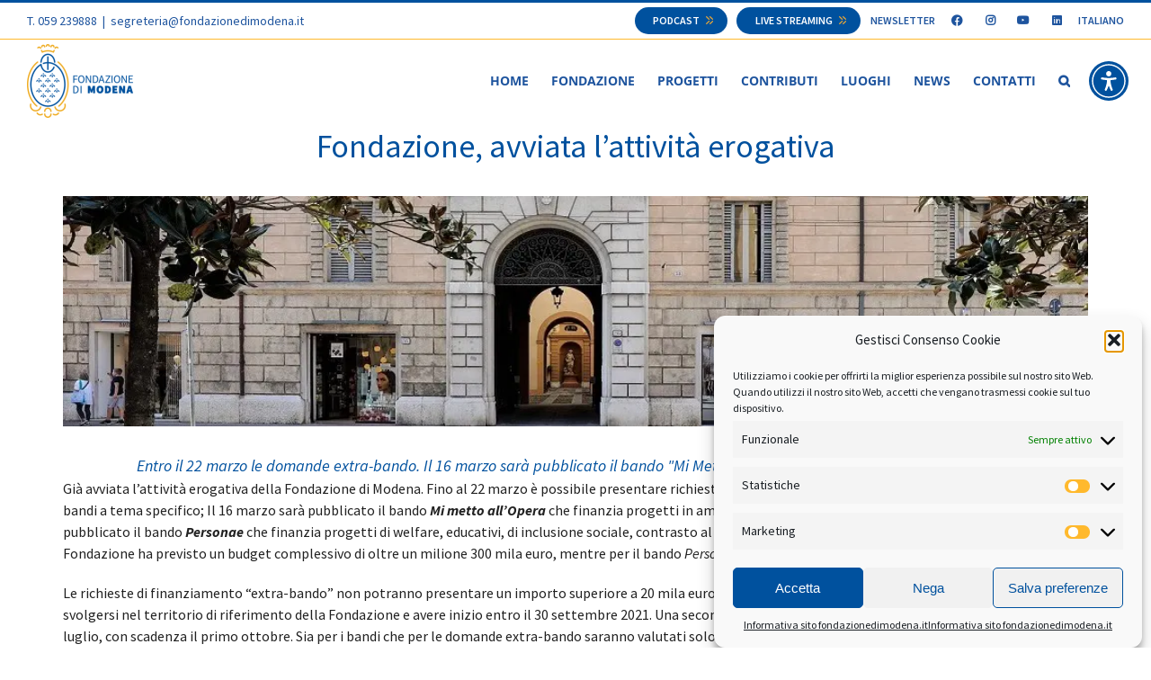

--- FILE ---
content_type: text/html; charset=UTF-8
request_url: https://www.fondazionedimodena.it/news/fondazione-avviata-lattivita-erogativa-2021/
body_size: 31425
content:
<!DOCTYPE html>
<html class="avada-html-layout-wide avada-html-header-position-top awb-scroll" lang="it-IT" prefix="og: http://ogp.me/ns# fb: http://ogp.me/ns/fb#">
<head>

		<style>


.grecaptcha-badge { visibility: hidden !important; }
.recaptcha-disclaimer {
	font-size: 12px;
	text-align: center;
	margin: 20px 0;
	color: #666;
}

.recaptcha-disclaimer a {
text-decoration:underline;
}





:root .uai{outline-offset:-10px;}
.uiiw img,.ups img{max-width:100%!important;}
.uiiw{margin:0;}
body .uwy_fdm .uai{text-align:initial!important;}
body .uwy_fdm .uai img{display:block!important;}
body .uwy_fdm .uai{cursor:pointer;background:#0048ff!important;border-radius:50%!important;padding:0;transition:.1s;display:-ms-flexbox;display:flex;-ms-flex-align:center;align-items:center;-ms-flex-pack:center;justify-content:center;width:44px;height:44px;position:relative;}
body .uwy_fdm .uai:active,body .uwy_fdm .uai:focus,body .uwy_fdm .uai:hover{background:#007dd5;}
body .uwy_fdm .uai .ups{display:none;position:absolute;height:45px;width:45px;top:0;left:0;background-color:transparent!important;overflow:hidden;background-position:-48px -48px;background-size:140px;animation:uw_standard .75s infinite linear;transform-origin:50% 50% 0!important;}
body .uwy_fdm .uai .ups .si_w{display:block;}
body .uwy_fdm .uai .ups .si_w{max-width:100%;}
body .uwy_fdm .uai .usr{z-index:-1!important;position:absolute;top:-10px;right:-10px;bottom:-10px;left:-10px;display:inline-block;background-color:transparent!important;}
body .uwy_fdm .uai .ui_w{display:block;}
body .uwy_fdm .uai.userway_dark .ups .si_w{display:-ms-flexbox;display:flex;}
.uwy_fdm .uai img:not(.userway_check_on),body .uwy_fdm .uai img:not(.userway_check_on){width:44px;height:44px;display:block;padding:0!important;margin:0!important;background:0 0!important;border:none!important;opacity:1!important;visibility:visible!important;}
body .uwy_fdm .uai .userway_check_on{position:absolute;top:-7px;right:-4px;width:18px;height:20px;transition:.1s;opacity:0;visibility:hidden;background:0 0!important;border:none!important;padding:0!important;margin:0!important;}
body .uwy_fdm:not(.uh) .uai:hover,body .uwy_fdm:not(.uh).userway_p1 .uai:hover{transform:scale(1.1)!important;}
.uwy_fdm .uai{text-align:initial!important;}
.uwy_fdm .uai img{display:block!important;}
.uwy_fdm .uai{cursor:pointer;background:#0048ff!important;border-radius:50%!important;padding:0;transition:.1s;display:-ms-flexbox;display:flex;-ms-flex-align:center;align-items:center;-ms-flex-pack:center;justify-content:center;width:44px;height:44px;position:relative;}
.uwy_fdm .uai:active,.uwy_fdm .uai:focus,.uwy_fdm .uai:hover{background:#007dd5;}
.uwy_fdm .uai .ups{display:none;position:absolute;height:45px;width:45px;top:0;left:0;background-color:transparent!important;overflow:hidden;background-position:-48px -48px;background-size:140px;animation:uw_standard .75s infinite linear;transform-origin:50% 50% 0!important;}
.uwy_fdm .uai .ups .si_w{display:block;}
.uwy_fdm .uai .ups .si_w{max-width:100%;}
.uwy_fdm .uai .usr{z-index:-1!important;position:absolute;top:-10px;right:-10px;bottom:-10px;left:-10px;display:inline-block;background-color:transparent!important;}
.uwy_fdm .uai .ui_w{display:block;}
.uwy_fdm .uai.userway_dark .ups .si_w{display:-ms-flexbox;display:flex;}
.uwy_fdm .uai .userway_check_on{position:absolute;top:-7px;right:-4px;width:18px;height:20px;transition:.1s;opacity:0;visibility:hidden;background:0 0!important;border:none!important;padding:0!important;margin:0!important;}
.uwy_fdm:not(.uh) .uai:hover,.uwy_fdm:not(.uh).userway_p1 .uai:hover{transform:scale(1.1)!important;}
/*! CSS Used keyframes */
@keyframes uw_standard{0%{transform:rotate(0deg);}to{transform:rotate(360deg);}}


.fusion-footer li.menu-item span
{
	font-family: "Source Sans Pro";
	font-size: 16px;
	font-weight: 500;
	color: #474747;
	text-decoration: none !important;
	cursor:pointer;
	display:block;
}


.fusion-header  #userwayAccessibilityIcon
{
	align-items:center;
	bottom:0;
	display:none;
	justify-content:center;
	position:absolute;
	right:0;
	top:0;
}

@media only screen and (min-width: 768px) {
	.fusion-header  #userwayAccessibilityIcon{
		display:flex;
	}
	.fusion-header {
		padding-right:90px !important;
	}
}

@media only screen and (min-width: 1680px) {
	.fusion-header {
		padding-right:30px !important;
	}
}






.fusion-header .fusion-main-menu, .fusion-mobile-menu-design-modern .fusion-header>.fusion-row
{
	position: static !important;
}
</style>
		<script>
		(function(d){
		var s = d.createElement("script");
		/* uncomment the following line to override default position*/
		/* s.setAttribute("data-position", 3);*/
		/* uncomment the following line to override default size (values: small, large)*/
		/* s.setAttribute("data-size", "small");*/
		/* uncomment the following line to override default language (e.g., fr, de, es, he, nl, etc.)*/
				
		s.setAttribute("data-language", "it");		/* uncomment the following line to override color set via widget (e.g., #053f67)*/
		/* s.setAttribute("data-color", "#053e67");*/
		/* uncomment the following line to override type set via widget (1=person, 2=chair, 3=eye, 4=text)*/
		/* s.setAttribute("data-type", "1");*/
		/* s.setAttribute("data-statement_text:", "Our Accessibility Statement");*/
		/* s.setAttribute("data-statement_url", "http://www.example.com/accessibility")";*/
		/* uncomment the following line to override support on mobile devices*/
		/* s.setAttribute("data-mobile", true);*/
		/* uncomment the following line to set custom trigger action for accessibility menu*/
		/* s.setAttribute("data-trigger", "triggerId")*/
		s.setAttribute("data-account", "zyoBHPFCEk");
		s.setAttribute("src", "https://cdn.userway.org/widget.js");
		(d.body || d.head).appendChild(s);
		})(document)
		</script>
		

		<meta http-equiv="X-UA-Compatible" content="IE=edge" />
	<meta http-equiv="Content-Type" content="text/html; charset=utf-8"/>
	<meta name="viewport" content="width=device-width, initial-scale=1" />
	<script data-cfasync="false" data-no-defer="1" data-no-minify="1" data-no-optimize="1">var ewww_webp_supported=!1;function check_webp_feature(A,e){var w;e=void 0!==e?e:function(){},ewww_webp_supported?e(ewww_webp_supported):((w=new Image).onload=function(){ewww_webp_supported=0<w.width&&0<w.height,e&&e(ewww_webp_supported)},w.onerror=function(){e&&e(!1)},w.src="data:image/webp;base64,"+{alpha:"UklGRkoAAABXRUJQVlA4WAoAAAAQAAAAAAAAAAAAQUxQSAwAAAARBxAR/Q9ERP8DAABWUDggGAAAABQBAJ0BKgEAAQAAAP4AAA3AAP7mtQAAAA=="}[A])}check_webp_feature("alpha");</script><script data-cfasync="false" data-no-defer="1" data-no-minify="1" data-no-optimize="1">var Arrive=function(c,w){"use strict";if(c.MutationObserver&&"undefined"!=typeof HTMLElement){var r,a=0,u=(r=HTMLElement.prototype.matches||HTMLElement.prototype.webkitMatchesSelector||HTMLElement.prototype.mozMatchesSelector||HTMLElement.prototype.msMatchesSelector,{matchesSelector:function(e,t){return e instanceof HTMLElement&&r.call(e,t)},addMethod:function(e,t,r){var a=e[t];e[t]=function(){return r.length==arguments.length?r.apply(this,arguments):"function"==typeof a?a.apply(this,arguments):void 0}},callCallbacks:function(e,t){t&&t.options.onceOnly&&1==t.firedElems.length&&(e=[e[0]]);for(var r,a=0;r=e[a];a++)r&&r.callback&&r.callback.call(r.elem,r.elem);t&&t.options.onceOnly&&1==t.firedElems.length&&t.me.unbindEventWithSelectorAndCallback.call(t.target,t.selector,t.callback)},checkChildNodesRecursively:function(e,t,r,a){for(var i,n=0;i=e[n];n++)r(i,t,a)&&a.push({callback:t.callback,elem:i}),0<i.childNodes.length&&u.checkChildNodesRecursively(i.childNodes,t,r,a)},mergeArrays:function(e,t){var r,a={};for(r in e)e.hasOwnProperty(r)&&(a[r]=e[r]);for(r in t)t.hasOwnProperty(r)&&(a[r]=t[r]);return a},toElementsArray:function(e){return e=void 0!==e&&("number"!=typeof e.length||e===c)?[e]:e}}),e=(l.prototype.addEvent=function(e,t,r,a){a={target:e,selector:t,options:r,callback:a,firedElems:[]};return this._beforeAdding&&this._beforeAdding(a),this._eventsBucket.push(a),a},l.prototype.removeEvent=function(e){for(var t,r=this._eventsBucket.length-1;t=this._eventsBucket[r];r--)e(t)&&(this._beforeRemoving&&this._beforeRemoving(t),(t=this._eventsBucket.splice(r,1))&&t.length&&(t[0].callback=null))},l.prototype.beforeAdding=function(e){this._beforeAdding=e},l.prototype.beforeRemoving=function(e){this._beforeRemoving=e},l),t=function(i,n){var o=new e,l=this,s={fireOnAttributesModification:!1};return o.beforeAdding(function(t){var e=t.target;e!==c.document&&e!==c||(e=document.getElementsByTagName("html")[0]);var r=new MutationObserver(function(e){n.call(this,e,t)}),a=i(t.options);r.observe(e,a),t.observer=r,t.me=l}),o.beforeRemoving(function(e){e.observer.disconnect()}),this.bindEvent=function(e,t,r){t=u.mergeArrays(s,t);for(var a=u.toElementsArray(this),i=0;i<a.length;i++)o.addEvent(a[i],e,t,r)},this.unbindEvent=function(){var r=u.toElementsArray(this);o.removeEvent(function(e){for(var t=0;t<r.length;t++)if(this===w||e.target===r[t])return!0;return!1})},this.unbindEventWithSelectorOrCallback=function(r){var a=u.toElementsArray(this),i=r,e="function"==typeof r?function(e){for(var t=0;t<a.length;t++)if((this===w||e.target===a[t])&&e.callback===i)return!0;return!1}:function(e){for(var t=0;t<a.length;t++)if((this===w||e.target===a[t])&&e.selector===r)return!0;return!1};o.removeEvent(e)},this.unbindEventWithSelectorAndCallback=function(r,a){var i=u.toElementsArray(this);o.removeEvent(function(e){for(var t=0;t<i.length;t++)if((this===w||e.target===i[t])&&e.selector===r&&e.callback===a)return!0;return!1})},this},i=new function(){var s={fireOnAttributesModification:!1,onceOnly:!1,existing:!1};function n(e,t,r){return!(!u.matchesSelector(e,t.selector)||(e._id===w&&(e._id=a++),-1!=t.firedElems.indexOf(e._id)))&&(t.firedElems.push(e._id),!0)}var c=(i=new t(function(e){var t={attributes:!1,childList:!0,subtree:!0};return e.fireOnAttributesModification&&(t.attributes=!0),t},function(e,i){e.forEach(function(e){var t=e.addedNodes,r=e.target,a=[];null!==t&&0<t.length?u.checkChildNodesRecursively(t,i,n,a):"attributes"===e.type&&n(r,i)&&a.push({callback:i.callback,elem:r}),u.callCallbacks(a,i)})})).bindEvent;return i.bindEvent=function(e,t,r){t=void 0===r?(r=t,s):u.mergeArrays(s,t);var a=u.toElementsArray(this);if(t.existing){for(var i=[],n=0;n<a.length;n++)for(var o=a[n].querySelectorAll(e),l=0;l<o.length;l++)i.push({callback:r,elem:o[l]});if(t.onceOnly&&i.length)return r.call(i[0].elem,i[0].elem);setTimeout(u.callCallbacks,1,i)}c.call(this,e,t,r)},i},o=new function(){var a={};function i(e,t){return u.matchesSelector(e,t.selector)}var n=(o=new t(function(){return{childList:!0,subtree:!0}},function(e,r){e.forEach(function(e){var t=e.removedNodes,e=[];null!==t&&0<t.length&&u.checkChildNodesRecursively(t,r,i,e),u.callCallbacks(e,r)})})).bindEvent;return o.bindEvent=function(e,t,r){t=void 0===r?(r=t,a):u.mergeArrays(a,t),n.call(this,e,t,r)},o};d(HTMLElement.prototype),d(NodeList.prototype),d(HTMLCollection.prototype),d(HTMLDocument.prototype),d(Window.prototype);var n={};return s(i,n,"unbindAllArrive"),s(o,n,"unbindAllLeave"),n}function l(){this._eventsBucket=[],this._beforeAdding=null,this._beforeRemoving=null}function s(e,t,r){u.addMethod(t,r,e.unbindEvent),u.addMethod(t,r,e.unbindEventWithSelectorOrCallback),u.addMethod(t,r,e.unbindEventWithSelectorAndCallback)}function d(e){e.arrive=i.bindEvent,s(i,e,"unbindArrive"),e.leave=o.bindEvent,s(o,e,"unbindLeave")}}(window,void 0),ewww_webp_supported=!1;function check_webp_feature(e,t){var r;ewww_webp_supported?t(ewww_webp_supported):((r=new Image).onload=function(){ewww_webp_supported=0<r.width&&0<r.height,t(ewww_webp_supported)},r.onerror=function(){t(!1)},r.src="data:image/webp;base64,"+{alpha:"UklGRkoAAABXRUJQVlA4WAoAAAAQAAAAAAAAAAAAQUxQSAwAAAARBxAR/Q9ERP8DAABWUDggGAAAABQBAJ0BKgEAAQAAAP4AAA3AAP7mtQAAAA==",animation:"UklGRlIAAABXRUJQVlA4WAoAAAASAAAAAAAAAAAAQU5JTQYAAAD/////AABBTk1GJgAAAAAAAAAAAAAAAAAAAGQAAABWUDhMDQAAAC8AAAAQBxAREYiI/gcA"}[e])}function ewwwLoadImages(e){if(e){for(var t=document.querySelectorAll(".batch-image img, .image-wrapper a, .ngg-pro-masonry-item a, .ngg-galleria-offscreen-seo-wrapper a"),r=0,a=t.length;r<a;r++)ewwwAttr(t[r],"data-src",t[r].getAttribute("data-webp")),ewwwAttr(t[r],"data-thumbnail",t[r].getAttribute("data-webp-thumbnail"));for(var i=document.querySelectorAll("div.woocommerce-product-gallery__image"),r=0,a=i.length;r<a;r++)ewwwAttr(i[r],"data-thumb",i[r].getAttribute("data-webp-thumb"))}for(var n=document.querySelectorAll("video"),r=0,a=n.length;r<a;r++)ewwwAttr(n[r],"poster",e?n[r].getAttribute("data-poster-webp"):n[r].getAttribute("data-poster-image"));for(var o,l=document.querySelectorAll("img.ewww_webp_lazy_load"),r=0,a=l.length;r<a;r++)e&&(ewwwAttr(l[r],"data-lazy-srcset",l[r].getAttribute("data-lazy-srcset-webp")),ewwwAttr(l[r],"data-srcset",l[r].getAttribute("data-srcset-webp")),ewwwAttr(l[r],"data-lazy-src",l[r].getAttribute("data-lazy-src-webp")),ewwwAttr(l[r],"data-src",l[r].getAttribute("data-src-webp")),ewwwAttr(l[r],"data-orig-file",l[r].getAttribute("data-webp-orig-file")),ewwwAttr(l[r],"data-medium-file",l[r].getAttribute("data-webp-medium-file")),ewwwAttr(l[r],"data-large-file",l[r].getAttribute("data-webp-large-file")),null!=(o=l[r].getAttribute("srcset"))&&!1!==o&&o.includes("R0lGOD")&&ewwwAttr(l[r],"src",l[r].getAttribute("data-lazy-src-webp"))),l[r].className=l[r].className.replace(/\bewww_webp_lazy_load\b/,"");for(var s=document.querySelectorAll(".ewww_webp"),r=0,a=s.length;r<a;r++)e?(ewwwAttr(s[r],"srcset",s[r].getAttribute("data-srcset-webp")),ewwwAttr(s[r],"src",s[r].getAttribute("data-src-webp")),ewwwAttr(s[r],"data-orig-file",s[r].getAttribute("data-webp-orig-file")),ewwwAttr(s[r],"data-medium-file",s[r].getAttribute("data-webp-medium-file")),ewwwAttr(s[r],"data-large-file",s[r].getAttribute("data-webp-large-file")),ewwwAttr(s[r],"data-large_image",s[r].getAttribute("data-webp-large_image")),ewwwAttr(s[r],"data-src",s[r].getAttribute("data-webp-src"))):(ewwwAttr(s[r],"srcset",s[r].getAttribute("data-srcset-img")),ewwwAttr(s[r],"src",s[r].getAttribute("data-src-img"))),s[r].className=s[r].className.replace(/\bewww_webp\b/,"ewww_webp_loaded");window.jQuery&&jQuery.fn.isotope&&jQuery.fn.imagesLoaded&&(jQuery(".fusion-posts-container-infinite").imagesLoaded(function(){jQuery(".fusion-posts-container-infinite").hasClass("isotope")&&jQuery(".fusion-posts-container-infinite").isotope()}),jQuery(".fusion-portfolio:not(.fusion-recent-works) .fusion-portfolio-wrapper").imagesLoaded(function(){jQuery(".fusion-portfolio:not(.fusion-recent-works) .fusion-portfolio-wrapper").isotope()}))}function ewwwWebPInit(e){ewwwLoadImages(e),ewwwNggLoadGalleries(e),document.arrive(".ewww_webp",function(){ewwwLoadImages(e)}),document.arrive(".ewww_webp_lazy_load",function(){ewwwLoadImages(e)}),document.arrive("videos",function(){ewwwLoadImages(e)}),"loading"==document.readyState?document.addEventListener("DOMContentLoaded",ewwwJSONParserInit):("undefined"!=typeof galleries&&ewwwNggParseGalleries(e),ewwwWooParseVariations(e))}function ewwwAttr(e,t,r){null!=r&&!1!==r&&e.setAttribute(t,r)}function ewwwJSONParserInit(){"undefined"!=typeof galleries&&check_webp_feature("alpha",ewwwNggParseGalleries),check_webp_feature("alpha",ewwwWooParseVariations)}function ewwwWooParseVariations(e){if(e)for(var t=document.querySelectorAll("form.variations_form"),r=0,a=t.length;r<a;r++){var i=t[r].getAttribute("data-product_variations"),n=!1;try{for(var o in i=JSON.parse(i))void 0!==i[o]&&void 0!==i[o].image&&(void 0!==i[o].image.src_webp&&(i[o].image.src=i[o].image.src_webp,n=!0),void 0!==i[o].image.srcset_webp&&(i[o].image.srcset=i[o].image.srcset_webp,n=!0),void 0!==i[o].image.full_src_webp&&(i[o].image.full_src=i[o].image.full_src_webp,n=!0),void 0!==i[o].image.gallery_thumbnail_src_webp&&(i[o].image.gallery_thumbnail_src=i[o].image.gallery_thumbnail_src_webp,n=!0),void 0!==i[o].image.thumb_src_webp&&(i[o].image.thumb_src=i[o].image.thumb_src_webp,n=!0));n&&ewwwAttr(t[r],"data-product_variations",JSON.stringify(i))}catch(e){}}}function ewwwNggParseGalleries(e){if(e)for(var t in galleries){var r=galleries[t];galleries[t].images_list=ewwwNggParseImageList(r.images_list)}}function ewwwNggLoadGalleries(e){e&&document.addEventListener("ngg.galleria.themeadded",function(e,t){window.ngg_galleria._create_backup=window.ngg_galleria.create,window.ngg_galleria.create=function(e,t){var r=$(e).data("id");return galleries["gallery_"+r].images_list=ewwwNggParseImageList(galleries["gallery_"+r].images_list),window.ngg_galleria._create_backup(e,t)}})}function ewwwNggParseImageList(e){for(var t in e){var r=e[t];if(void 0!==r["image-webp"]&&(e[t].image=r["image-webp"],delete e[t]["image-webp"]),void 0!==r["thumb-webp"]&&(e[t].thumb=r["thumb-webp"],delete e[t]["thumb-webp"]),void 0!==r.full_image_webp&&(e[t].full_image=r.full_image_webp,delete e[t].full_image_webp),void 0!==r.srcsets)for(var a in r.srcsets)nggSrcset=r.srcsets[a],void 0!==r.srcsets[a+"-webp"]&&(e[t].srcsets[a]=r.srcsets[a+"-webp"],delete e[t].srcsets[a+"-webp"]);if(void 0!==r.full_srcsets)for(var i in r.full_srcsets)nggFSrcset=r.full_srcsets[i],void 0!==r.full_srcsets[i+"-webp"]&&(e[t].full_srcsets[i]=r.full_srcsets[i+"-webp"],delete e[t].full_srcsets[i+"-webp"])}return e}check_webp_feature("alpha",ewwwWebPInit);</script><meta name='robots' content='index, follow, max-image-preview:large, max-snippet:-1, max-video-preview:-1' />
	<style>img:is([sizes="auto" i], [sizes^="auto," i]) { contain-intrinsic-size: 3000px 1500px }</style>
	<link rel="alternate" hreflang="it" href="https://www.fondazionedimodena.it/news/fondazione-avviata-lattivita-erogativa-2021/" />
<link rel="alternate" hreflang="x-default" href="https://www.fondazionedimodena.it/news/fondazione-avviata-lattivita-erogativa-2021/" />

	<!-- This site is optimized with the Yoast SEO plugin v26.1.1 - https://yoast.com/wordpress/plugins/seo/ -->
	<title>Fondazione, avviata l&#039;attività erogativa - Fondazione di Modena</title>
	<meta name="description" content="Per il bando Mi metto all’Opera previsto un budget di oltre un milione 300 mila euro, per il bando Personae quasi 4 milioni di euro." />
	<link rel="canonical" href="https://www.fondazionedimodena.it/news/fondazione-avviata-lattivita-erogativa-2021/" />
	<meta property="og:locale" content="it_IT" />
	<meta property="og:type" content="article" />
	<meta property="og:title" content="Fondazione, avviata l&#039;attività erogativa - Fondazione di Modena" />
	<meta property="og:description" content="Per il bando Mi metto all’Opera previsto un budget di oltre un milione 300 mila euro, per il bando Personae quasi 4 milioni di euro." />
	<meta property="og:url" content="https://www.fondazionedimodena.it/news/fondazione-avviata-lattivita-erogativa-2021/" />
	<meta property="og:site_name" content="Fondazione di Modena" />
	<meta property="article:publisher" content="https://it-it.facebook.com/fondazionecrmo/" />
	<meta property="article:published_time" content="2021-03-12T10:53:31+00:00" />
	<meta property="article:modified_time" content="2021-03-17T16:26:33+00:00" />
	<meta property="og:image" content="https://www.fondazionedimodena.it/wp-content/uploads/2021/03/foto_web.jpg" />
	<meta property="og:image:width" content="1024" />
	<meta property="og:image:height" content="230" />
	<meta property="og:image:type" content="image/jpeg" />
	<meta name="author" content="Miriam Accardo" />
	<meta name="twitter:card" content="summary_large_image" />
	<meta name="twitter:label1" content="Scritto da" />
	<meta name="twitter:data1" content="Miriam Accardo" />
	<meta name="twitter:label2" content="Tempo di lettura stimato" />
	<meta name="twitter:data2" content="2 minuti" />
	<script type="application/ld+json" class="yoast-schema-graph">{"@context":"https://schema.org","@graph":[{"@type":"WebPage","@id":"https://www.fondazionedimodena.it/news/fondazione-avviata-lattivita-erogativa-2021/","url":"https://www.fondazionedimodena.it/news/fondazione-avviata-lattivita-erogativa-2021/","name":"Fondazione, avviata l'attività erogativa - Fondazione di Modena","isPartOf":{"@id":"https://www.fondazionedimodena.it/#website"},"primaryImageOfPage":{"@id":"https://www.fondazionedimodena.it/news/fondazione-avviata-lattivita-erogativa-2021/#primaryimage"},"image":{"@id":"https://www.fondazionedimodena.it/news/fondazione-avviata-lattivita-erogativa-2021/#primaryimage"},"thumbnailUrl":"https://www.fondazionedimodena.it/wp-content/uploads/2021/03/foto_web.jpg","datePublished":"2021-03-12T10:53:31+00:00","dateModified":"2021-03-17T16:26:33+00:00","author":{"@id":"https://www.fondazionedimodena.it/#/schema/person/dad78673201ff63c023f0ae67578b67d"},"description":"Per il bando Mi metto all’Opera previsto un budget di oltre un milione 300 mila euro, per il bando Personae quasi 4 milioni di euro.","breadcrumb":{"@id":"https://www.fondazionedimodena.it/news/fondazione-avviata-lattivita-erogativa-2021/#breadcrumb"},"inLanguage":"it-IT","potentialAction":[{"@type":"ReadAction","target":["https://www.fondazionedimodena.it/news/fondazione-avviata-lattivita-erogativa-2021/"]}]},{"@type":"ImageObject","inLanguage":"it-IT","@id":"https://www.fondazionedimodena.it/news/fondazione-avviata-lattivita-erogativa-2021/#primaryimage","url":"https://www.fondazionedimodena.it/wp-content/uploads/2021/03/foto_web.jpg","contentUrl":"https://www.fondazionedimodena.it/wp-content/uploads/2021/03/foto_web.jpg","width":1024,"height":230},{"@type":"BreadcrumbList","@id":"https://www.fondazionedimodena.it/news/fondazione-avviata-lattivita-erogativa-2021/#breadcrumb","itemListElement":[{"@type":"ListItem","position":1,"name":"Home","item":"https://www.fondazionedimodena.it/"},{"@type":"ListItem","position":2,"name":"News","item":"https://www.fondazionedimodena.it/news/"},{"@type":"ListItem","position":3,"name":"Fondazione, avviata l&#8217;attività erogativa"}]},{"@type":"WebSite","@id":"https://www.fondazionedimodena.it/#website","url":"https://www.fondazionedimodena.it/","name":"Fondazione di Modena","description":"","potentialAction":[{"@type":"SearchAction","target":{"@type":"EntryPoint","urlTemplate":"https://www.fondazionedimodena.it/?s={search_term_string}"},"query-input":{"@type":"PropertyValueSpecification","valueRequired":true,"valueName":"search_term_string"}}],"inLanguage":"it-IT"},{"@type":"Person","@id":"https://www.fondazionedimodena.it/#/schema/person/dad78673201ff63c023f0ae67578b67d","name":"Miriam Accardo"}]}</script>
	<!-- / Yoast SEO plugin. -->


<link rel="alternate" type="application/rss+xml" title="Fondazione di Modena &raquo; Feed" href="https://www.fondazionedimodena.it/feed/" />
<link rel="alternate" type="application/rss+xml" title="Fondazione di Modena &raquo; Feed dei commenti" href="https://www.fondazionedimodena.it/comments/feed/" />
					<link rel="shortcut icon" href="https://www.fondazionedimodena.it/wp-content/uploads/2019/11/ape-positivo_180x180.png" type="image/x-icon" />
		
					<!-- Apple Touch Icon -->
			<link rel="apple-touch-icon" sizes="180x180" href="https://www.fondazionedimodena.it/wp-content/uploads/2019/11/ape-positivo_180x180.png">
		
					<!-- Android Icon -->
			<link rel="icon" sizes="192x192" href="https://www.fondazionedimodena.it/wp-content/uploads/2019/11/ape-positivo_180x180.png">
		
					<!-- MS Edge Icon -->
			<meta name="msapplication-TileImage" content="https://www.fondazionedimodena.it/wp-content/uploads/2019/11/ape-positivo_180x180.png">
				
		<meta property="og:title" content="Fondazione, avviata l&#039;attività erogativa"/>
		<meta property="og:type" content="article"/>
		<meta property="og:url" content="https://www.fondazionedimodena.it/news/fondazione-avviata-lattivita-erogativa-2021/"/>
		<meta property="og:site_name" content="Fondazione di Modena"/>
		<meta property="og:description" content="Già avviata l’attività erogativa della Fondazione di Modena. Fino al 22 marzo è possibile presentare richiesta di finanziamento per i progetti che non rientrano nei bandi a tema specifico; Il 16 marzo sarà pubblicato il bando Mi metto all’Opera che finanzia progetti in ambito culturale e artistico; il 30 marzo, infine, verrà pubblicato il bando"/>

									<meta property="og:image" content="https://www.fondazionedimodena.it/wp-content/uploads/2021/03/foto_web.jpg"/>
							<link rel='stylesheet' id='wpml-legacy-horizontal-list-0-css' href='https://www.fondazionedimodena.it/wp-content/plugins/sitepress-multilingual-cms/templates/language-switchers/legacy-list-horizontal/style.min.css?ver=1' type='text/css' media='all' />
<link rel='stylesheet' id='wpml-menu-item-0-css' href='https://www.fondazionedimodena.it/wp-content/plugins/sitepress-multilingual-cms/templates/language-switchers/menu-item/style.min.css?ver=1' type='text/css' media='all' />
<link rel='stylesheet' id='cmplz-general-css' href='https://www.fondazionedimodena.it/wp-content/plugins/complianz-gdpr/assets/css/cookieblocker.min.css?ver=1759243614' type='text/css' media='all' />
<link rel='stylesheet' id='search-filter-plugin-styles-css' href='https://www.fondazionedimodena.it/wp-content/plugins/search-filter-pro/public/assets/css/search-filter.min.css?ver=2.5.2' type='text/css' media='all' />
<link rel='stylesheet' id='child-style-css' href='https://www.fondazionedimodena.it/wp-content/themes/Avada-Child-Theme/style.css?v=1' type='text/css' media='all' />
<link rel='stylesheet' id='owl-styles-css' href='https://www.fondazionedimodena.it/wp-content/themes/Avada-Child-Theme/lib/owl-carousel/assets/owl.carousel.css' type='text/css' media='all' />
<link rel='stylesheet' id='owl-styles-theme-css' href='https://www.fondazionedimodena.it/wp-content/themes/Avada-Child-Theme/lib/owl-carousel/assets/owl.theme.default.css' type='text/css' media='all' />
<link rel='stylesheet' id='progetti-css' href='https://www.fondazionedimodena.it/wp-content/themes/Avada-Child-Theme/css/projects.css' type='text/css' media='all' />
<link rel='stylesheet' id='bandi-css' href='https://www.fondazionedimodena.it/wp-content/themes/Avada-Child-Theme/css/bandi.css' type='text/css' media='all' />
<link rel='stylesheet' id='search-n-filter-css' href='https://www.fondazionedimodena.it/wp-content/themes/Avada-Child-Theme/css/search-n-filter.css' type='text/css' media='all' />
<link rel='stylesheet' id='fusion-dynamic-css-css' href='https://www.fondazionedimodena.it/wp-content/uploads/fusion-styles/e3126345c9c90e75f527c6ade51ef421.min.css?ver=3.9.2' type='text/css' media='all' />
<link rel='stylesheet' id='avada-fullwidth-md-css' href='https://www.fondazionedimodena.it/wp-content/plugins/fusion-builder/assets/css/media/fullwidth-md.min.css?ver=3.9.2' type='text/css' media='only screen and (max-width: 1024px)' />
<link rel='stylesheet' id='avada-fullwidth-sm-css' href='https://www.fondazionedimodena.it/wp-content/plugins/fusion-builder/assets/css/media/fullwidth-sm.min.css?ver=3.9.2' type='text/css' media='only screen and (max-width: 640px)' />
<link rel='stylesheet' id='avada-icon-md-css' href='https://www.fondazionedimodena.it/wp-content/plugins/fusion-builder/assets/css/media/icon-md.min.css?ver=3.9.2' type='text/css' media='only screen and (max-width: 1024px)' />
<link rel='stylesheet' id='avada-icon-sm-css' href='https://www.fondazionedimodena.it/wp-content/plugins/fusion-builder/assets/css/media/icon-sm.min.css?ver=3.9.2' type='text/css' media='only screen and (max-width: 640px)' />
<link rel='stylesheet' id='avada-image-md-css' href='https://www.fondazionedimodena.it/wp-content/plugins/fusion-builder/assets/css/media/image-md.min.css?ver=7.9.2' type='text/css' media='only screen and (max-width: 1024px)' />
<link rel='stylesheet' id='avada-image-sm-css' href='https://www.fondazionedimodena.it/wp-content/plugins/fusion-builder/assets/css/media/image-sm.min.css?ver=7.9.2' type='text/css' media='only screen and (max-width: 640px)' />
<link rel='stylesheet' id='avada-person-md-css' href='https://www.fondazionedimodena.it/wp-content/plugins/fusion-builder/assets/css/media/person-md.min.css?ver=7.9.2' type='text/css' media='only screen and (max-width: 1024px)' />
<link rel='stylesheet' id='avada-person-sm-css' href='https://www.fondazionedimodena.it/wp-content/plugins/fusion-builder/assets/css/media/person-sm.min.css?ver=7.9.2' type='text/css' media='only screen and (max-width: 640px)' />
<link rel='stylesheet' id='avada-section-separator-md-css' href='https://www.fondazionedimodena.it/wp-content/plugins/fusion-builder/assets/css/media/section-separator-md.min.css?ver=3.9.2' type='text/css' media='only screen and (max-width: 1024px)' />
<link rel='stylesheet' id='avada-section-separator-sm-css' href='https://www.fondazionedimodena.it/wp-content/plugins/fusion-builder/assets/css/media/section-separator-sm.min.css?ver=3.9.2' type='text/css' media='only screen and (max-width: 640px)' />
<link rel='stylesheet' id='avada-social-sharing-md-css' href='https://www.fondazionedimodena.it/wp-content/plugins/fusion-builder/assets/css/media/social-sharing-md.min.css?ver=7.9.2' type='text/css' media='only screen and (max-width: 1024px)' />
<link rel='stylesheet' id='avada-social-sharing-sm-css' href='https://www.fondazionedimodena.it/wp-content/plugins/fusion-builder/assets/css/media/social-sharing-sm.min.css?ver=7.9.2' type='text/css' media='only screen and (max-width: 640px)' />
<link rel='stylesheet' id='avada-social-links-md-css' href='https://www.fondazionedimodena.it/wp-content/plugins/fusion-builder/assets/css/media/social-links-md.min.css?ver=7.9.2' type='text/css' media='only screen and (max-width: 1024px)' />
<link rel='stylesheet' id='avada-social-links-sm-css' href='https://www.fondazionedimodena.it/wp-content/plugins/fusion-builder/assets/css/media/social-links-sm.min.css?ver=7.9.2' type='text/css' media='only screen and (max-width: 640px)' />
<link rel='stylesheet' id='avada-tabs-lg-min-css' href='https://www.fondazionedimodena.it/wp-content/plugins/fusion-builder/assets/css/media/tabs-lg-min.min.css?ver=7.9.2' type='text/css' media='only screen and (min-width: 640px)' />
<link rel='stylesheet' id='avada-tabs-lg-max-css' href='https://www.fondazionedimodena.it/wp-content/plugins/fusion-builder/assets/css/media/tabs-lg-max.min.css?ver=7.9.2' type='text/css' media='only screen and (max-width: 640px)' />
<link rel='stylesheet' id='avada-tabs-md-css' href='https://www.fondazionedimodena.it/wp-content/plugins/fusion-builder/assets/css/media/tabs-md.min.css?ver=7.9.2' type='text/css' media='only screen and (max-width: 1024px)' />
<link rel='stylesheet' id='avada-tabs-sm-css' href='https://www.fondazionedimodena.it/wp-content/plugins/fusion-builder/assets/css/media/tabs-sm.min.css?ver=7.9.2' type='text/css' media='only screen and (max-width: 640px)' />
<link rel='stylesheet' id='awb-title-md-css' href='https://www.fondazionedimodena.it/wp-content/plugins/fusion-builder/assets/css/media/title-md.min.css?ver=3.9.2' type='text/css' media='only screen and (max-width: 1024px)' />
<link rel='stylesheet' id='awb-title-sm-css' href='https://www.fondazionedimodena.it/wp-content/plugins/fusion-builder/assets/css/media/title-sm.min.css?ver=3.9.2' type='text/css' media='only screen and (max-width: 640px)' />
<link rel='stylesheet' id='avada-swiper-md-css' href='https://www.fondazionedimodena.it/wp-content/plugins/fusion-builder/assets/css/media/swiper-md.min.css?ver=7.9.2' type='text/css' media='only screen and (max-width: 1024px)' />
<link rel='stylesheet' id='avada-swiper-sm-css' href='https://www.fondazionedimodena.it/wp-content/plugins/fusion-builder/assets/css/media/swiper-sm.min.css?ver=7.9.2' type='text/css' media='only screen and (max-width: 640px)' />
<link rel='stylesheet' id='avada-post-cards-md-css' href='https://www.fondazionedimodena.it/wp-content/plugins/fusion-builder/assets/css/media/post-cards-md.min.css?ver=7.9.2' type='text/css' media='only screen and (max-width: 1024px)' />
<link rel='stylesheet' id='avada-post-cards-sm-css' href='https://www.fondazionedimodena.it/wp-content/plugins/fusion-builder/assets/css/media/post-cards-sm.min.css?ver=7.9.2' type='text/css' media='only screen and (max-width: 640px)' />
<link rel='stylesheet' id='avada-facebook-page-md-css' href='https://www.fondazionedimodena.it/wp-content/plugins/fusion-builder/assets/css/media/facebook-page-md.min.css?ver=7.9.2' type='text/css' media='only screen and (max-width: 1024px)' />
<link rel='stylesheet' id='avada-facebook-page-sm-css' href='https://www.fondazionedimodena.it/wp-content/plugins/fusion-builder/assets/css/media/facebook-page-sm.min.css?ver=7.9.2' type='text/css' media='only screen and (max-width: 640px)' />
<link rel='stylesheet' id='avada-twitter-timeline-md-css' href='https://www.fondazionedimodena.it/wp-content/plugins/fusion-builder/assets/css/media/twitter-timeline-md.min.css?ver=7.9.2' type='text/css' media='only screen and (max-width: 1024px)' />
<link rel='stylesheet' id='avada-twitter-timeline-sm-css' href='https://www.fondazionedimodena.it/wp-content/plugins/fusion-builder/assets/css/media/twitter-timeline-sm.min.css?ver=7.9.2' type='text/css' media='only screen and (max-width: 640px)' />
<link rel='stylesheet' id='avada-flickr-md-css' href='https://www.fondazionedimodena.it/wp-content/plugins/fusion-builder/assets/css/media/flickr-md.min.css?ver=7.9.2' type='text/css' media='only screen and (max-width: 1024px)' />
<link rel='stylesheet' id='avada-flickr-sm-css' href='https://www.fondazionedimodena.it/wp-content/plugins/fusion-builder/assets/css/media/flickr-sm.min.css?ver=7.9.2' type='text/css' media='only screen and (max-width: 640px)' />
<link rel='stylesheet' id='avada-tagcloud-md-css' href='https://www.fondazionedimodena.it/wp-content/plugins/fusion-builder/assets/css/media/tagcloud-md.min.css?ver=7.9.2' type='text/css' media='only screen and (max-width: 1024px)' />
<link rel='stylesheet' id='avada-tagcloud-sm-css' href='https://www.fondazionedimodena.it/wp-content/plugins/fusion-builder/assets/css/media/tagcloud-sm.min.css?ver=7.9.2' type='text/css' media='only screen and (max-width: 640px)' />
<link rel='stylesheet' id='avada-instagram-md-css' href='https://www.fondazionedimodena.it/wp-content/plugins/fusion-builder/assets/css/media/instagram-md.min.css?ver=7.9.2' type='text/css' media='only screen and (max-width: 1024px)' />
<link rel='stylesheet' id='avada-instagram-sm-css' href='https://www.fondazionedimodena.it/wp-content/plugins/fusion-builder/assets/css/media/instagram-sm.min.css?ver=7.9.2' type='text/css' media='only screen and (max-width: 640px)' />
<link rel='stylesheet' id='awb-meta-md-css' href='https://www.fondazionedimodena.it/wp-content/plugins/fusion-builder/assets/css/media/meta-md.min.css?ver=7.9.2' type='text/css' media='only screen and (max-width: 1024px)' />
<link rel='stylesheet' id='awb-meta-sm-css' href='https://www.fondazionedimodena.it/wp-content/plugins/fusion-builder/assets/css/media/meta-sm.min.css?ver=7.9.2' type='text/css' media='only screen and (max-width: 640px)' />
<link rel='stylesheet' id='awb-layout-colums-md-css' href='https://www.fondazionedimodena.it/wp-content/plugins/fusion-builder/assets/css/media/layout-columns-md.min.css?ver=3.9.2' type='text/css' media='only screen and (max-width: 1024px)' />
<link rel='stylesheet' id='awb-layout-colums-sm-css' href='https://www.fondazionedimodena.it/wp-content/plugins/fusion-builder/assets/css/media/layout-columns-sm.min.css?ver=3.9.2' type='text/css' media='only screen and (max-width: 640px)' />
<link rel='stylesheet' id='avada-max-1c-css' href='https://www.fondazionedimodena.it/wp-content/themes/Avada/assets/css/media/max-1c.min.css?ver=7.9.2' type='text/css' media='only screen and (max-width: 640px)' />
<link rel='stylesheet' id='avada-max-2c-css' href='https://www.fondazionedimodena.it/wp-content/themes/Avada/assets/css/media/max-2c.min.css?ver=7.9.2' type='text/css' media='only screen and (max-width: 712px)' />
<link rel='stylesheet' id='avada-min-2c-max-3c-css' href='https://www.fondazionedimodena.it/wp-content/themes/Avada/assets/css/media/min-2c-max-3c.min.css?ver=7.9.2' type='text/css' media='only screen and (min-width: 712px) and (max-width: 784px)' />
<link rel='stylesheet' id='avada-min-3c-max-4c-css' href='https://www.fondazionedimodena.it/wp-content/themes/Avada/assets/css/media/min-3c-max-4c.min.css?ver=7.9.2' type='text/css' media='only screen and (min-width: 784px) and (max-width: 856px)' />
<link rel='stylesheet' id='avada-min-4c-max-5c-css' href='https://www.fondazionedimodena.it/wp-content/themes/Avada/assets/css/media/min-4c-max-5c.min.css?ver=7.9.2' type='text/css' media='only screen and (min-width: 856px) and (max-width: 928px)' />
<link rel='stylesheet' id='avada-min-5c-max-6c-css' href='https://www.fondazionedimodena.it/wp-content/themes/Avada/assets/css/media/min-5c-max-6c.min.css?ver=7.9.2' type='text/css' media='only screen and (min-width: 928px) and (max-width: 1000px)' />
<link rel='stylesheet' id='avada-min-shbp-css' href='https://www.fondazionedimodena.it/wp-content/themes/Avada/assets/css/media/min-shbp.min.css?ver=7.9.2' type='text/css' media='only screen and (min-width: 801px)' />
<link rel='stylesheet' id='avada-min-shbp-header-legacy-css' href='https://www.fondazionedimodena.it/wp-content/themes/Avada/assets/css/media/min-shbp-header-legacy.min.css?ver=7.9.2' type='text/css' media='only screen and (min-width: 801px)' />
<link rel='stylesheet' id='avada-max-shbp-css' href='https://www.fondazionedimodena.it/wp-content/themes/Avada/assets/css/media/max-shbp.min.css?ver=7.9.2' type='text/css' media='only screen and (max-width: 800px)' />
<link rel='stylesheet' id='avada-max-shbp-header-legacy-css' href='https://www.fondazionedimodena.it/wp-content/themes/Avada/assets/css/media/max-shbp-header-legacy.min.css?ver=7.9.2' type='text/css' media='only screen and (max-width: 800px)' />
<link rel='stylesheet' id='avada-max-sh-shbp-css' href='https://www.fondazionedimodena.it/wp-content/themes/Avada/assets/css/media/max-sh-shbp.min.css?ver=7.9.2' type='text/css' media='only screen and (max-width: 800px)' />
<link rel='stylesheet' id='avada-max-sh-shbp-header-legacy-css' href='https://www.fondazionedimodena.it/wp-content/themes/Avada/assets/css/media/max-sh-shbp-header-legacy.min.css?ver=7.9.2' type='text/css' media='only screen and (max-width: 800px)' />
<link rel='stylesheet' id='avada-min-768-max-1024-p-css' href='https://www.fondazionedimodena.it/wp-content/themes/Avada/assets/css/media/min-768-max-1024-p.min.css?ver=7.9.2' type='text/css' media='only screen and (min-device-width: 768px) and (max-device-width: 1024px) and (orientation: portrait)' />
<link rel='stylesheet' id='avada-min-768-max-1024-css' href='https://www.fondazionedimodena.it/wp-content/themes/Avada/assets/css/media/min-768-max-1024.min.css?ver=7.9.2' type='text/css' media='only screen and (min-width: 768px) and (max-width: 1024px)' />
<link rel='stylesheet' id='avada-min-768-max-1024-p-header-legacy-css' href='https://www.fondazionedimodena.it/wp-content/themes/Avada/assets/css/media/min-768-max-1024-p-header-legacy.min.css?ver=7.9.2' type='text/css' media='only screen and (min-device-width: 768px) and (max-device-width: 1024px) and (orientation: portrait)' />
<link rel='stylesheet' id='avada-min-768-max-1024-l-css' href='https://www.fondazionedimodena.it/wp-content/themes/Avada/assets/css/media/min-768-max-1024-l.min.css?ver=7.9.2' type='text/css' media='only screen and (min-device-width: 768px) and (max-device-width: 1024px) and (orientation: landscape)' />
<link rel='stylesheet' id='avada-min-768-max-1024-l-header-legacy-css' href='https://www.fondazionedimodena.it/wp-content/themes/Avada/assets/css/media/min-768-max-1024-l-header-legacy.min.css?ver=7.9.2' type='text/css' media='only screen and (min-device-width: 768px) and (max-device-width: 1024px) and (orientation: landscape)' />
<link rel='stylesheet' id='avada-max-sh-cbp-css' href='https://www.fondazionedimodena.it/wp-content/themes/Avada/assets/css/media/max-sh-cbp.min.css?ver=7.9.2' type='text/css' media='only screen and (max-width: 600px)' />
<link rel='stylesheet' id='avada-max-sh-sbp-css' href='https://www.fondazionedimodena.it/wp-content/themes/Avada/assets/css/media/max-sh-sbp.min.css?ver=7.9.2' type='text/css' media='only screen and (max-width: 600px)' />
<link rel='stylesheet' id='avada-max-sh-640-css' href='https://www.fondazionedimodena.it/wp-content/themes/Avada/assets/css/media/max-sh-640.min.css?ver=7.9.2' type='text/css' media='only screen and (max-width: 640px)' />
<link rel='stylesheet' id='avada-max-shbp-18-css' href='https://www.fondazionedimodena.it/wp-content/themes/Avada/assets/css/media/max-shbp-18.min.css?ver=7.9.2' type='text/css' media='only screen and (max-width: 782px)' />
<link rel='stylesheet' id='avada-max-shbp-32-css' href='https://www.fondazionedimodena.it/wp-content/themes/Avada/assets/css/media/max-shbp-32.min.css?ver=7.9.2' type='text/css' media='only screen and (max-width: 768px)' />
<link rel='stylesheet' id='avada-min-sh-cbp-css' href='https://www.fondazionedimodena.it/wp-content/themes/Avada/assets/css/media/min-sh-cbp.min.css?ver=7.9.2' type='text/css' media='only screen and (min-width: 600px)' />
<link rel='stylesheet' id='avada-max-640-css' href='https://www.fondazionedimodena.it/wp-content/themes/Avada/assets/css/media/max-640.min.css?ver=7.9.2' type='text/css' media='only screen and (max-device-width: 640px)' />
<link rel='stylesheet' id='avada-max-main-css' href='https://www.fondazionedimodena.it/wp-content/themes/Avada/assets/css/media/max-main.min.css?ver=7.9.2' type='text/css' media='only screen and (max-width: 1000px)' />
<link rel='stylesheet' id='avada-max-cbp-css' href='https://www.fondazionedimodena.it/wp-content/themes/Avada/assets/css/media/max-cbp.min.css?ver=7.9.2' type='text/css' media='only screen and (max-width: 600px)' />
<link rel='stylesheet' id='avada-max-sh-cbp-cf7-css' href='https://www.fondazionedimodena.it/wp-content/themes/Avada/assets/css/media/max-sh-cbp-cf7.min.css?ver=7.9.2' type='text/css' media='only screen and (max-width: 600px)' />
<link rel='stylesheet' id='avada-max-640-sliders-css' href='https://www.fondazionedimodena.it/wp-content/themes/Avada/assets/css/media/max-640-sliders.min.css?ver=7.9.2' type='text/css' media='only screen and (max-device-width: 640px)' />
<link rel='stylesheet' id='avada-max-sh-cbp-sliders-css' href='https://www.fondazionedimodena.it/wp-content/themes/Avada/assets/css/media/max-sh-cbp-sliders.min.css?ver=7.9.2' type='text/css' media='only screen and (max-width: 600px)' />
<link rel='stylesheet' id='avada-max-sh-cbp-eslider-css' href='https://www.fondazionedimodena.it/wp-content/themes/Avada/assets/css/media/max-sh-cbp-eslider.min.css?ver=7.9.2' type='text/css' media='only screen and (max-width: 600px)' />
<link rel='stylesheet' id='fb-max-sh-cbp-css' href='https://www.fondazionedimodena.it/wp-content/plugins/fusion-builder/assets/css/media/max-sh-cbp.min.css?ver=3.9.2' type='text/css' media='only screen and (max-width: 600px)' />
<link rel='stylesheet' id='fb-min-768-max-1024-p-css' href='https://www.fondazionedimodena.it/wp-content/plugins/fusion-builder/assets/css/media/min-768-max-1024-p.min.css?ver=3.9.2' type='text/css' media='only screen and (min-device-width: 768px) and (max-device-width: 1024px) and (orientation: portrait)' />
<link rel='stylesheet' id='fb-max-640-css' href='https://www.fondazionedimodena.it/wp-content/plugins/fusion-builder/assets/css/media/max-640.min.css?ver=3.9.2' type='text/css' media='only screen and (max-device-width: 640px)' />
<link rel='stylesheet' id='fb-max-1c-css' href='https://www.fondazionedimodena.it/wp-content/plugins/fusion-builder/assets/css/media/max-1c.css?ver=3.9.2' type='text/css' media='only screen and (max-width: 640px)' />
<link rel='stylesheet' id='fb-max-2c-css' href='https://www.fondazionedimodena.it/wp-content/plugins/fusion-builder/assets/css/media/max-2c.css?ver=3.9.2' type='text/css' media='only screen and (max-width: 712px)' />
<link rel='stylesheet' id='fb-min-2c-max-3c-css' href='https://www.fondazionedimodena.it/wp-content/plugins/fusion-builder/assets/css/media/min-2c-max-3c.css?ver=3.9.2' type='text/css' media='only screen and (min-width: 712px) and (max-width: 784px)' />
<link rel='stylesheet' id='fb-min-3c-max-4c-css' href='https://www.fondazionedimodena.it/wp-content/plugins/fusion-builder/assets/css/media/min-3c-max-4c.css?ver=3.9.2' type='text/css' media='only screen and (min-width: 784px) and (max-width: 856px)' />
<link rel='stylesheet' id='fb-min-4c-max-5c-css' href='https://www.fondazionedimodena.it/wp-content/plugins/fusion-builder/assets/css/media/min-4c-max-5c.css?ver=3.9.2' type='text/css' media='only screen and (min-width: 856px) and (max-width: 928px)' />
<link rel='stylesheet' id='fb-min-5c-max-6c-css' href='https://www.fondazionedimodena.it/wp-content/plugins/fusion-builder/assets/css/media/min-5c-max-6c.css?ver=3.9.2' type='text/css' media='only screen and (min-width: 928px) and (max-width: 1000px)' />
<link rel='stylesheet' id='avada-off-canvas-md-css' href='https://www.fondazionedimodena.it/wp-content/plugins/fusion-builder/assets/css/media/off-canvas-md.min.css?ver=7.9.2' type='text/css' media='only screen and (max-width: 1024px)' />
<link rel='stylesheet' id='avada-off-canvas-sm-css' href='https://www.fondazionedimodena.it/wp-content/plugins/fusion-builder/assets/css/media/off-canvas-sm.min.css?ver=7.9.2' type='text/css' media='only screen and (max-width: 640px)' />
<script type="text/javascript" src="https://www.fondazionedimodena.it/wp-includes/js/jquery/jquery.min.js?ver=3.7.1" id="jquery-core-js"></script>
<script type="text/javascript" src="https://www.fondazionedimodena.it/wp-includes/js/jquery/jquery-migrate.min.js?ver=3.4.1" id="jquery-migrate-js"></script>
<script type="text/javascript" src="https://www.fondazionedimodena.it/wp-content/themes/Avada-Child-Theme/lib/owl-carousel/owl.carousel.min.js?ver=2.3.4" id="owl-carousel-js"></script>
<link rel="https://api.w.org/" href="https://www.fondazionedimodena.it/wp-json/" /><link rel="alternate" title="JSON" type="application/json" href="https://www.fondazionedimodena.it/wp-json/wp/v2/posts/10145" /><link rel="EditURI" type="application/rsd+xml" title="RSD" href="https://www.fondazionedimodena.it/xmlrpc.php?rsd" />
<link rel="alternate" title="oEmbed (JSON)" type="application/json+oembed" href="https://www.fondazionedimodena.it/wp-json/oembed/1.0/embed?url=https%3A%2F%2Fwww.fondazionedimodena.it%2Fnews%2Ffondazione-avviata-lattivita-erogativa-2021%2F" />
<link rel="alternate" title="oEmbed (XML)" type="text/xml+oembed" href="https://www.fondazionedimodena.it/wp-json/oembed/1.0/embed?url=https%3A%2F%2Fwww.fondazionedimodena.it%2Fnews%2Ffondazione-avviata-lattivita-erogativa-2021%2F&#038;format=xml" />
<meta name="generator" content="WPML ver:4.7.6 stt:1,27;" />
			<style>.cmplz-hidden {
					display: none !important;
				}</style><style type="text/css" id="css-fb-visibility">@media screen and (max-width: 640px){.fusion-no-small-visibility{display:none !important;}body .sm-text-align-center{text-align:center !important;}body .sm-text-align-left{text-align:left !important;}body .sm-text-align-right{text-align:right !important;}body .sm-flex-align-center{justify-content:center !important;}body .sm-flex-align-flex-start{justify-content:flex-start !important;}body .sm-flex-align-flex-end{justify-content:flex-end !important;}body .sm-mx-auto{margin-left:auto !important;margin-right:auto !important;}body .sm-ml-auto{margin-left:auto !important;}body .sm-mr-auto{margin-right:auto !important;}body .fusion-absolute-position-small{position:absolute;top:auto;width:100%;}.awb-sticky.awb-sticky-small{ position: sticky; top: var(--awb-sticky-offset,0); }}@media screen and (min-width: 641px) and (max-width: 1024px){.fusion-no-medium-visibility{display:none !important;}body .md-text-align-center{text-align:center !important;}body .md-text-align-left{text-align:left !important;}body .md-text-align-right{text-align:right !important;}body .md-flex-align-center{justify-content:center !important;}body .md-flex-align-flex-start{justify-content:flex-start !important;}body .md-flex-align-flex-end{justify-content:flex-end !important;}body .md-mx-auto{margin-left:auto !important;margin-right:auto !important;}body .md-ml-auto{margin-left:auto !important;}body .md-mr-auto{margin-right:auto !important;}body .fusion-absolute-position-medium{position:absolute;top:auto;width:100%;}.awb-sticky.awb-sticky-medium{ position: sticky; top: var(--awb-sticky-offset,0); }}@media screen and (min-width: 1025px){.fusion-no-large-visibility{display:none !important;}body .lg-text-align-center{text-align:center !important;}body .lg-text-align-left{text-align:left !important;}body .lg-text-align-right{text-align:right !important;}body .lg-flex-align-center{justify-content:center !important;}body .lg-flex-align-flex-start{justify-content:flex-start !important;}body .lg-flex-align-flex-end{justify-content:flex-end !important;}body .lg-mx-auto{margin-left:auto !important;margin-right:auto !important;}body .lg-ml-auto{margin-left:auto !important;}body .lg-mr-auto{margin-right:auto !important;}body .fusion-absolute-position-large{position:absolute;top:auto;width:100%;}.awb-sticky.awb-sticky-large{ position: sticky; top: var(--awb-sticky-offset,0); }}</style><meta name="generator" content="Powered by Slider Revolution 6.6.8 - responsive, Mobile-Friendly Slider Plugin for WordPress with comfortable drag and drop interface." />
<script>function setREVStartSize(e){
			//window.requestAnimationFrame(function() {
				window.RSIW = window.RSIW===undefined ? window.innerWidth : window.RSIW;
				window.RSIH = window.RSIH===undefined ? window.innerHeight : window.RSIH;
				try {
					var pw = document.getElementById(e.c).parentNode.offsetWidth,
						newh;
					pw = pw===0 || isNaN(pw) || (e.l=="fullwidth" || e.layout=="fullwidth") ? window.RSIW : pw;
					e.tabw = e.tabw===undefined ? 0 : parseInt(e.tabw);
					e.thumbw = e.thumbw===undefined ? 0 : parseInt(e.thumbw);
					e.tabh = e.tabh===undefined ? 0 : parseInt(e.tabh);
					e.thumbh = e.thumbh===undefined ? 0 : parseInt(e.thumbh);
					e.tabhide = e.tabhide===undefined ? 0 : parseInt(e.tabhide);
					e.thumbhide = e.thumbhide===undefined ? 0 : parseInt(e.thumbhide);
					e.mh = e.mh===undefined || e.mh=="" || e.mh==="auto" ? 0 : parseInt(e.mh,0);
					if(e.layout==="fullscreen" || e.l==="fullscreen")
						newh = Math.max(e.mh,window.RSIH);
					else{
						e.gw = Array.isArray(e.gw) ? e.gw : [e.gw];
						for (var i in e.rl) if (e.gw[i]===undefined || e.gw[i]===0) e.gw[i] = e.gw[i-1];
						e.gh = e.el===undefined || e.el==="" || (Array.isArray(e.el) && e.el.length==0)? e.gh : e.el;
						e.gh = Array.isArray(e.gh) ? e.gh : [e.gh];
						for (var i in e.rl) if (e.gh[i]===undefined || e.gh[i]===0) e.gh[i] = e.gh[i-1];
											
						var nl = new Array(e.rl.length),
							ix = 0,
							sl;
						e.tabw = e.tabhide>=pw ? 0 : e.tabw;
						e.thumbw = e.thumbhide>=pw ? 0 : e.thumbw;
						e.tabh = e.tabhide>=pw ? 0 : e.tabh;
						e.thumbh = e.thumbhide>=pw ? 0 : e.thumbh;
						for (var i in e.rl) nl[i] = e.rl[i]<window.RSIW ? 0 : e.rl[i];
						sl = nl[0];
						for (var i in nl) if (sl>nl[i] && nl[i]>0) { sl = nl[i]; ix=i;}
						var m = pw>(e.gw[ix]+e.tabw+e.thumbw) ? 1 : (pw-(e.tabw+e.thumbw)) / (e.gw[ix]);
						newh =  (e.gh[ix] * m) + (e.tabh + e.thumbh);
					}
					var el = document.getElementById(e.c);
					if (el!==null && el) el.style.height = newh+"px";
					el = document.getElementById(e.c+"_wrapper");
					if (el!==null && el) {
						el.style.height = newh+"px";
						el.style.display = "block";
					}
				} catch(e){
					console.log("Failure at Presize of Slider:" + e)
				}
			//});
		  };</script>
<link rel="stylesheet" href="https://www.fondazionedimodena.it/wp-content/themes/Avada-Child-Theme/css/accessibility.css?ver=10">		<style type="text/css" id="wp-custom-css">
			@media screen and (max-width: 1279px) {
	.tp-leftarrow
	{
	 	display:none !important;
	}

#menu-item-8000 .fa-angle-double-right
	{
	 	display:none !important;
	}	
	#menu-item-4987{
	 	display:none !important;
	}	
}

.page-id-38737 #main {
    max-width: 1200px;
    margin: 0 auto;
}

.page-id-38737 .fusion-sharing-box
{

    margin: 0 ;
}
.page-id-38737 .fusion-social-network-icon,
.page-id-38737  .fusion-sharing-box .tagline
{

    color: #1e549e !important;

}

:is(a, button, input, select, textarea, [tabindex], .swiper-slide):focus-visible {
    outline: 0;
    box-shadow: 0 0 0 .25rem rgba(13, 110, 253, .25) !important;
    border: 5px solid rgba(13, 110, 253, .25) !important;
}

.swiper-slide:focus {
    outline: 0;
    box-shadow: 0 0 0 .25rem rgba(13, 110, 253, .25) !important;
    border: 5px solid rgba(13, 110, 253, .25) !important;
}

.sr-only {
    position: absolute !important;
    width: 1px !important;
    height: 1px !important;
    padding: 0 !important;
    margin: -1px !important;
    overflow: hidden !important;
    clip: rect(0,0,0,0) !important;
    white-space: nowrap !important;
    border: 0 !important;
}		</style>
				<script type="text/javascript">
			var doc = document.documentElement;
			doc.setAttribute( 'data-useragent', navigator.userAgent );
		</script>
		<!-- Google tag (gtag.js) -->
<script type="text/plain" data-service="google-analytics" data-category="statistics" async data-cmplz-src="https://www.googletagmanager.com/gtag/js?id=G-NG2VHH56CE"></script>
<script>
  window.dataLayer = window.dataLayer || [];
  function gtag(){dataLayer.push(arguments);}
  gtag('js', new Date());

  gtag('config', 'G-NG2VHH56CE');
</script>
	</head>

<body data-rsssl=1 data-cmplz=1 class="wp-singular post-template-default single single-post postid-10145 single-format-standard wp-theme-Avada wp-child-theme-Avada-Child-Theme fusion-image-hovers fusion-pagination-sizing fusion-button_type-flat fusion-button_span-no fusion-button_gradient-linear avada-image-rollover-circle-yes avada-image-rollover-no fusion-body ltr fusion-sticky-header no-tablet-sticky-header no-mobile-sticky-header avada-has-rev-slider-styles fusion-disable-outline fusion-sub-menu-fade mobile-logo-pos-left layout-wide-mode avada-has-boxed-modal-shadow-none layout-scroll-offset-full avada-has-zero-margin-offset-top fusion-top-header menu-text-align-center mobile-menu-design-modern fusion-hide-pagination-text fusion-header-layout-v2 avada-responsive avada-footer-fx-none avada-menu-highlight-style-textcolor fusion-search-form-classic fusion-main-menu-search-overlay fusion-avatar-square avada-dropdown-styles avada-blog-layout-grid avada-blog-archive-layout-grid avada-header-shadow-no avada-menu-icon-position-left avada-has-megamenu-shadow avada-has-mainmenu-dropdown-divider avada-has-pagetitle-100-width avada-has-mobile-menu-search avada-has-main-nav-search-icon avada-has-breadcrumb-mobile-hidden avada-has-titlebar-hide avada-has-pagination-width_height avada-flyout-menu-direction-fade avada-ec-views-v1" data-awb-post-id="10145">
<script data-cfasync="false" data-no-defer="1" data-no-minify="1" data-no-optimize="1">if(typeof ewww_webp_supported==="undefined"){var ewww_webp_supported=!1}if(ewww_webp_supported){document.body.classList.add("webp-support")}</script>
		<a class="skip-link screen-reader-text" href="#content">Salta al contenuto</a>

	<div id="boxed-wrapper">
		
		<div id="wrapper" class="fusion-wrapper">
			<div id="home" style="position:relative;top:-1px;"></div>
							
					
			<header class="fusion-header-wrapper">
				<div class="fusion-header-v2 fusion-logo-alignment fusion-logo-left fusion-sticky-menu- fusion-sticky-logo-1 fusion-mobile-logo-1  fusion-mobile-menu-design-modern">
					
<div class="fusion-secondary-header">
	<div class="fusion-row">
					<div class="fusion-alignleft">
				<div class="fusion-contact-info"><span class="fusion-contact-info-phone-number">T. 059 239888</span><span class="fusion-header-separator">|</span><span class="fusion-contact-info-email-address"><a href="mailto:&#115;&#101;&#103;re&#116;eria&#64;fo&#110;dazio&#110;&#101;dim&#111;&#100;en&#97;&#46;&#105;&#116;">&#115;&#101;&#103;re&#116;eria&#64;fo&#110;dazio&#110;&#101;dim&#111;&#100;en&#97;&#46;&#105;&#116;</a></span></div>			</div>
							<div class="fusion-alignright">
				<nav class="fusion-secondary-menu" role="navigation" aria-label="Menu Secondario"><ul id="menu-fcrm-top-secondary-menu" class="menu"><li  id="menu-item-38763"  class="menu_button menu-item menu-item-type-post_type menu-item-object-page menu-item-38763"  data-classes="menu_button" data-item-id="38763"><a  href="https://www.fondazionedimodena.it/noialtri-carte_in_tavola/" class="fusion-textcolor-highlight"><span class="menu-text">PODCAST <i class="fa-angle-double-right fas button-icon-right"></i></span></a></li><li  id="menu-item-8000"  class="menu_button menu-item menu-item-type-post_type menu-item-object-page menu-item-8000"  data-classes="menu_button" data-item-id="8000"><a  href="https://www.fondazionedimodena.it/live-streaming/" class="fusion-textcolor-highlight"><span class="menu-text">Live streaming <i class="fa-angle-double-right fas button-icon-right"></i></span></a></li><li  id="menu-item-4987"  class="menu-item menu-item-type-post_type menu-item-object-page menu-item-4987"  data-item-id="4987"><a  href="https://www.fondazionedimodena.it/newsletter/" class="fusion-textcolor-highlight"><span class="menu-text">Newsletter</span></a></li><li  id="menu-item-1208"  class="menu-item menu-item-type-custom menu-item-object-custom menu-item-1208"  data-item-id="1208"><a  title="Facebook Link" target="_blank" rel="noopener noreferrer" href="https://www.facebook.com/fondazionedimodena" class="fusion-icon-only-link fusion-flex-link fusion-textcolor-highlight"><span class="fusion-megamenu-icon"><i class="glyphicon fa-facebook fab" aria-hidden="true"></i></span><span class="menu-text"><span class="menu-title">Facebook</span></span></a></li><li  id="menu-item-5201"  class="menu-item menu-item-type-custom menu-item-object-custom menu-item-5201"  data-item-id="5201"><a  title="Instagram Link" target="_blank" rel="noopener noreferrer" href="http://www.instagram.com/fondazionedimodena" class="fusion-icon-only-link fusion-flex-link fusion-textcolor-highlight"><span class="fusion-megamenu-icon"><i class="glyphicon fa-instagram fab" aria-hidden="true"></i></span><span class="menu-text"><span class="menu-title">Instagram</span></span></a></li><li  id="menu-item-2688"  class="menu-item menu-item-type-custom menu-item-object-custom menu-item-2688"  data-item-id="2688"><a  title="YouTube Link" target="_blank" rel="noopener noreferrer" href="https://www.youtube.com/user/FondazioneCrMo/featured" class="fusion-icon-only-link fusion-flex-link fusion-textcolor-highlight"><span class="fusion-megamenu-icon"><i class="glyphicon fa-youtube fab" aria-hidden="true"></i></span><span class="menu-text"><span class="menu-title">YouTube</span></span></a></li><li  id="menu-item-5374"  class="menu-item menu-item-type-custom menu-item-object-custom menu-item-5374"  data-item-id="5374"><a  title="Linkedin Link" target="_blank" rel="noopener noreferrer" href="https://www.linkedin.com/company/29335260" class="fusion-icon-only-link fusion-flex-link fusion-textcolor-highlight"><span class="fusion-megamenu-icon"><i class="glyphicon fa-linkedin fab" aria-hidden="true"></i></span><span class="menu-text"><span class="menu-title">Linkedin</span></span></a></li><li  id="menu-item-wpml-ls-15-it"  class="menu-item wpml-ls-slot-15 wpml-ls-item wpml-ls-item-it wpml-ls-current-language wpml-ls-menu-item wpml-ls-first-item wpml-ls-last-item menu-item-type-wpml_ls_menu_item menu-item-object-wpml_ls_menu_item menu-item-wpml-ls-15-it"  data-classes="menu-item" data-item-id="wpml-ls-15-it"><a  title="Passa a Italiano" href="https://www.fondazionedimodena.it/news/fondazione-avviata-lattivita-erogativa-2021/" class="fusion-textcolor-highlight wpml-ls-link"><span class="menu-text"><span class="wpml-ls-display">Italiano</span></span></a></li></ul></nav><nav class="fusion-mobile-nav-holder fusion-mobile-menu-text-align-left" aria-label="Menu Mobile Secondario"></nav>			</div>
			</div>
</div>
<div class="fusion-header-sticky-height"></div>
<div class="fusion-header">
	<div class="fusion-row">
					<div class="fusion-logo" data-margin-top="5px" data-margin-bottom="5px" data-margin-left="0px" data-margin-right="0px">
			<a class="fusion-logo-link"  href="https://www.fondazionedimodena.it/" >

						<!-- standard logo -->
			<img src="https://www.fondazionedimodena.it/wp-content/uploads/2019/10/logo_mobile.png" srcset="https://www.fondazionedimodena.it/wp-content/uploads/2019/10/logo_mobile.png 1x, https://www.fondazionedimodena.it/wp-content/uploads/2021/12/logo@2x.png 2x" width="118" height="82" style="max-height:82px;height:auto;" alt="Fondazione di Modena Logo" data-retina_logo_url="https://www.fondazionedimodena.it/wp-content/uploads/2021/12/logo@2x.png" class="fusion-standard-logo" />

											<!-- mobile logo -->
				<img src="https://www.fondazionedimodena.it/wp-content/uploads/2019/10/logo_mobile.png" srcset="https://www.fondazionedimodena.it/wp-content/uploads/2019/10/logo_mobile.png 1x, https://www.fondazionedimodena.it/wp-content/uploads/2021/12/logo@2x.png 2x" width="118" height="82" style="max-height:82px;height:auto;" alt="Fondazione di Modena Logo" data-retina_logo_url="https://www.fondazionedimodena.it/wp-content/uploads/2021/12/logo@2x.png" class="fusion-mobile-logo" />
			
											<!-- sticky header logo -->
				<img src="https://www.fondazionedimodena.it/wp-content/uploads/2019/10/logo_mobile.png" srcset="https://www.fondazionedimodena.it/wp-content/uploads/2019/10/logo_mobile.png 1x, https://www.fondazionedimodena.it/wp-content/uploads/2021/12/logo@2x.png 2x" width="118" height="82" style="max-height:82px;height:auto;" alt="Fondazione di Modena Logo" data-retina_logo_url="https://www.fondazionedimodena.it/wp-content/uploads/2021/12/logo@2x.png" class="fusion-sticky-logo" />
					</a>
		</div>		<nav class="fusion-main-menu" aria-label="Menu Principale"><div class="fusion-overlay-search">		<form role="search" class="searchform fusion-search-form  fusion-search-form-classic" method="get" action="https://www.fondazionedimodena.it/">
			<div class="fusion-search-form-content">

				
				<div class="fusion-search-field search-field">
					<label><span class="screen-reader-text">Cerca per:</span>
													<input type="search" value="" name="s" class="s" placeholder="Cerca..." required aria-required="true" aria-label="Cerca..."/>
											</label>
				</div>
				<div class="fusion-search-button search-button">
					<input type="submit" class="fusion-search-submit searchsubmit" aria-label="Cerca" value="&#xf002;" />
									</div>

				
			</div>


			
		</form>
		<div class="fusion-search-spacer"></div><a href="#" role="button" aria-label="Close Search" class="fusion-close-search"></a></div><ul id="menu-fcrm-menu-main-menu" class="fusion-menu"><li  id="menu-item-5227"  class="menu-item menu-item-type-custom menu-item-object-custom menu-item-home menu-item-5227"  data-item-id="5227"><a  href="https://www.fondazionedimodena.it/" class="fusion-textcolor-highlight"><span class="menu-text">HOME</span></a></li><li  id="menu-item-2870"  class="menu-item menu-item-type-post_type menu-item-object-page menu-item-has-children menu-item-2870 fusion-dropdown-menu"  data-item-id="2870"><a  href="https://www.fondazionedimodena.it/fondazione-di-modena/" class="fusion-textcolor-highlight"><span class="menu-text">FONDAZIONE</span></a><ul class="sub-menu"><li  id="menu-item-3774"  class="menu-item menu-item-type-post_type menu-item-object-page menu-item-3774 fusion-dropdown-submenu" ><a  href="https://www.fondazionedimodena.it/fondazione-di-modena/organi-istituzionali/" class="fusion-textcolor-highlight"><span>Organi istituzionali</span></a></li><li  id="menu-item-3775"  class="menu-item menu-item-type-post_type menu-item-object-page menu-item-3775 fusion-dropdown-submenu" ><a  href="https://www.fondazionedimodena.it/fondazione-di-modena/staff/" class="fusion-textcolor-highlight"><span>Staff</span></a></li><li  id="menu-item-3773"  class="menu-item menu-item-type-post_type menu-item-object-page menu-item-3773 fusion-dropdown-submenu" ><a  href="https://www.fondazionedimodena.it/fondazione-di-modena/documentazione/" class="fusion-textcolor-highlight"><span>Documentazione</span></a></li><li  id="menu-item-11533"  class="menu-item menu-item-type-custom menu-item-object-custom menu-item-11533 fusion-dropdown-submenu" ><a  target="_blank" rel="noopener noreferrer" href="https://www.fondazionedimodena.it/wp-content/uploads/2023/11/Procedura-di-segnalazione-Whistleblowing.pdf" class="fusion-textcolor-highlight"><span>Whistleblowing</span></a></li></ul></li><li  id="menu-item-2761"  class="menu-item menu-item-type-post_type_archive menu-item-object-progetti menu-item-has-children menu-item-2761 fusion-dropdown-menu"  data-item-id="2761"><a  href="https://www.fondazionedimodena.it/progetti/" class="fusion-textcolor-highlight"><span class="menu-text">PROGETTI</span></a><ul class="sub-menu"><li  id="menu-item-3784"  class="menu-item menu-item-type-taxonomy menu-item-object-categorie_progetti menu-item-3784 fusion-dropdown-submenu" ><a  href="https://www.fondazionedimodena.it/news/categorie-progetti/cultura/" class="fusion-textcolor-highlight"><span>Cultura</span></a></li><li  id="menu-item-3785"  class="menu-item menu-item-type-taxonomy menu-item-object-categorie_progetti menu-item-3785 fusion-dropdown-submenu" ><a  href="https://www.fondazionedimodena.it/news/categorie-progetti/pianeta/" class="fusion-textcolor-highlight"><span>Pianeta</span></a></li><li  id="menu-item-3786"  class="menu-item menu-item-type-taxonomy menu-item-object-categorie_progetti menu-item-3786 fusion-dropdown-submenu" ><a  href="https://www.fondazionedimodena.it/news/categorie-progetti/persona/" class="fusion-textcolor-highlight"><span>Persona</span></a></li></ul></li><li  id="menu-item-2530"  class="menu-item menu-item-type-post_type menu-item-object-page menu-item-has-children menu-item-2530 fusion-dropdown-menu"  data-item-id="2530"><a  href="https://www.fondazionedimodena.it/contributi/" class="fusion-textcolor-highlight"><span class="menu-text">CONTRIBUTI</span></a><ul class="sub-menu"><li  id="menu-item-3780"  class="menu-item menu-item-type-post_type menu-item-object-page menu-item-3780 fusion-dropdown-submenu" ><a  href="https://www.fondazionedimodena.it/contributi/richieste-libere/" class="fusion-textcolor-highlight"><span>Richieste libere</span></a></li><li  id="menu-item-3783"  class="menu-item menu-item-type-custom menu-item-object-custom menu-item-3783 fusion-dropdown-submenu" ><a  href="/bandi" class="fusion-textcolor-highlight"><span>Bandi</span></a></li><li  id="menu-item-3788"  class="menu-item menu-item-type-custom menu-item-object-custom menu-item-3788 fusion-dropdown-submenu" ><a  href="/bandi-archiviati" class="fusion-textcolor-highlight"><span>Bandi archiviati</span></a></li><li  id="menu-item-3777"  class="menu-item menu-item-type-post_type menu-item-object-page menu-item-3777 fusion-dropdown-submenu" ><a  href="https://www.fondazionedimodena.it/contributi/contributi-erogati/" class="fusion-textcolor-highlight"><span>Contributi erogati</span></a></li><li  id="menu-item-30360"  class="menu-item menu-item-type-post_type menu-item-object-page menu-item-30360 fusion-dropdown-submenu" ><a  href="https://www.fondazionedimodena.it/contributi/valutazione/" class="fusion-textcolor-highlight"><span>Valutazione</span></a></li><li  id="menu-item-3779"  class="menu-item menu-item-type-post_type menu-item-object-page menu-item-3779 fusion-dropdown-submenu" ><a  href="https://www.fondazionedimodena.it/contributi/rendicontazioni/" class="fusion-textcolor-highlight"><span>Rendicontazioni</span></a></li><li  id="menu-item-4407"  class="menu-item menu-item-type-custom menu-item-object-custom menu-item-4407 fusion-dropdown-submenu" ><a  target="_blank" rel="noopener noreferrer" href="https://fcrmo.strutturainformatica.com/Frontend/Rol/" class="fusion-textcolor-highlight"><span>Stato domanda</span></a></li><li  id="menu-item-14227"  class="menu-item menu-item-type-post_type menu-item-object-page menu-item-14227 fusion-dropdown-submenu" ><a  href="https://www.fondazionedimodena.it/comunicazione/" class="fusion-textcolor-highlight"><span>Comunicazione</span></a></li></ul></li><li  id="menu-item-2967"  class="menu-item menu-item-type-post_type menu-item-object-page menu-item-has-children menu-item-2967 fusion-dropdown-menu"  data-item-id="2967"><a  href="https://www.fondazionedimodena.it/luoghi/" class="fusion-textcolor-highlight"><span class="menu-text">LUOGHI</span></a><ul class="sub-menu"><li  id="menu-item-3792"  class="menu-item menu-item-type-post_type menu-item-object-page menu-item-3792 fusion-dropdown-submenu" ><a  href="https://www.fondazionedimodena.it/luoghi/spazio-f/" class="fusion-textcolor-highlight"><span>SpazioF</span></a></li><li  id="menu-item-3791"  class="menu-item menu-item-type-post_type menu-item-object-page menu-item-3791 fusion-dropdown-submenu" ><a  href="https://www.fondazionedimodena.it/luoghi/palazzo-montecuccoli-di-modena/" class="fusion-textcolor-highlight"><span>Palazzo Montecuccoli</span></a></li><li  id="menu-item-3790"  class="menu-item menu-item-type-post_type menu-item-object-page menu-item-3790 fusion-dropdown-submenu" ><a  href="https://www.fondazionedimodena.it/luoghi/biblioteca/" class="fusion-textcolor-highlight"><span>Biblioteca</span></a></li><li  id="menu-item-12302"  class="menu-item menu-item-type-post_type menu-item-object-page menu-item-12302 fusion-dropdown-submenu" ><a  href="https://www.fondazionedimodena.it/luoghi/biblioteca/biblioteca-della-fondazione-di-modena/" class="fusion-textcolor-highlight"><span>Biblioteca digitale</span></a></li></ul></li><li  id="menu-item-2814"  class="menu-item menu-item-type-post_type menu-item-object-page current_page_parent menu-item-2814"  data-item-id="2814"><a  href="https://www.fondazionedimodena.it/news/" class="fusion-textcolor-highlight"><span class="menu-text">NEWS</span></a></li><li  id="menu-item-4468"  class="menu-item menu-item-type-post_type menu-item-object-page menu-item-4468"  data-item-id="4468"><a  href="https://www.fondazionedimodena.it/contatti/" class="fusion-textcolor-highlight"><span class="menu-text">CONTATTI</span></a></li>
            
    <li id="userwayAccessibilityIcon" class="menu-item menu-item-type-post_type menu-item-object-page">
            <div class="uwy_fdm"><div class="uai userway_dark userwayAccessibilityIcon" aria-label="Accessibilità Menu" role="button" tabindex="0" aria-haspopup="dialog" title="Accessibilità Menu" style="background: rgb(0, 81, 158) !important;">
    <span class="uiiw">
        <img data-uw-rm-ignore="" class="ui_w" role="presentation" alt="" src="https://cdn.userway.org/widgetapp/images/body_wh.svg">
    </span>
    <div class="ups">
        <img width="43" height="43" data-uw-rm-ignore="" class="si_w" aria-hidden="true" alt="Spinner: White decorative" src="https://cdn.userway.org/widgetapp/images/spin_wh.svg">
    </div>
    <span class="usr"></span>
    <img class="userway_check_on" data-uw-rm-ignore="" data-uw-ignore-s25="true" width="18" height="20" alt="Accessibility menu is on" src="https://cdn.userway.org/widgetapp/images/check_on.svg">
</div>
</div>
            </li>
            
            
            
            
<li class="fusion-custom-menu-item fusion-main-menu-search fusion-search-overlay"><a class="fusion-main-menu-icon" href="#" aria-label="Cerca" data-title="Cerca" title="Cerca" role="button" aria-expanded="false"></a></li></ul></nav>	<div class="fusion-mobile-menu-icons">
							<a href="#" class="fusion-icon awb-icon-bars" aria-label="Attiva/Disattiva menu mobile" aria-expanded="false"></a>
						
					<a href="#" class="fusion-icon awb-icon-search" aria-label="Toggle ricerca mobile"></a>
		

		
			</div>

<nav class="fusion-mobile-nav-holder fusion-mobile-menu-text-align-left" aria-label="Menu Mobile Principale"></nav>

		
<div class="fusion-clearfix"></div>
<div class="fusion-mobile-menu-search">
			<form role="search" class="searchform fusion-search-form  fusion-search-form-classic" method="get" action="https://www.fondazionedimodena.it/">
			<div class="fusion-search-form-content">

				
				<div class="fusion-search-field search-field">
					<label><span class="screen-reader-text">Cerca per:</span>
													<input type="search" value="" name="s" class="s" placeholder="Cerca..." required aria-required="true" aria-label="Cerca..."/>
											</label>
				</div>
				<div class="fusion-search-button search-button">
					<input type="submit" class="fusion-search-submit searchsubmit" aria-label="Cerca" value="&#xf002;" />
									</div>

				
			</div>


			
		</form>
		</div>
			</div>
</div>
				</div>
				<div class="fusion-clearfix"></div>
			</header>
								
							<div id="sliders-container" class="fusion-slider-visibility">
					</div>
				
					
							
			
						<main id="main" class="clearfix ">
				<div class="fusion-row" style="">

<section id="content" style="width: 100%;">
			<div class="single-navigation clearfix">
			<a href="https://www.fondazionedimodena.it/news/approvati-codice-etico-e-modello-di-gestione/" rel="prev">Precedente</a>			<a href="https://www.fondazionedimodena.it/news/fondazione-le-strategie-per-i-prossimi-tre-anni/" rel="next">Prossimo</a>		</div>
	
					<article id="post-10145" class="post post-10145 type-post status-publish format-standard has-post-thumbnail hentry category-news">
															<div class="fusion-post-title-meta-wrap">
												<h1 class="entry-title fusion-post-title">Fondazione, avviata l&#8217;attività erogativa</h1>									<div class="fusion-meta-info"><div class="fusion-meta-info-wrapper"><span class="vcard rich-snippet-hidden"><span class="fn"><a href="https://www.fondazionedimodena.it/news/author/fondazione2/" title="Articoli scritti da Miriam Accardo" rel="author">Miriam Accardo</a></span></span><span class="updated rich-snippet-hidden">2021-03-17T17:26:33+01:00</span><span>12 Marzo 2021</span><span class="fusion-inline-sep">|</span></div></div>					</div>
							
														<div class="fusion-flexslider flexslider fusion-flexslider-loading post-slideshow fusion-post-slideshow">
				<ul class="slides">
																<li>
																																<a href="https://www.fondazionedimodena.it/wp-content/uploads/2021/03/foto_web.jpg" data-rel="iLightbox[gallery10145]" title="" data-title="foto_web" data-caption="" aria-label="foto_web">
										<span class="screen-reader-text">Ingrandisci immagine</span>
										<img width="1024" height="230" src="[data-uri]" class="attachment-full size-full wp-post-image ewww_webp" alt="" decoding="async" fetchpriority="high" srcset="[data-uri] 1w" sizes="(max-width: 1024px) 100vw, (max-width: 640px) 100vw, 1024px" data-src-img="https://www.fondazionedimodena.it/wp-content/uploads/2021/03/foto_web.jpg" data-src-webp="https://www.fondazionedimodena.it/wp-content/uploads/2021/03/foto_web.jpg.webp" data-srcset-webp="https://www.fondazionedimodena.it/wp-content/uploads/2021/03/foto_web-200x45.jpg.webp 200w, https://www.fondazionedimodena.it/wp-content/uploads/2021/03/foto_web-400x90.jpg.webp 400w, https://www.fondazionedimodena.it/wp-content/uploads/2021/03/foto_web-600x135.jpg.webp 600w, https://www.fondazionedimodena.it/wp-content/uploads/2021/03/foto_web-800x180.jpg.webp 800w, https://www.fondazionedimodena.it/wp-content/uploads/2021/03/foto_web.jpg.webp 1024w" data-srcset-img="https://www.fondazionedimodena.it/wp-content/uploads/2021/03/foto_web-200x45.jpg 200w, https://www.fondazionedimodena.it/wp-content/uploads/2021/03/foto_web-400x90.jpg 400w, https://www.fondazionedimodena.it/wp-content/uploads/2021/03/foto_web-600x135.jpg 600w, https://www.fondazionedimodena.it/wp-content/uploads/2021/03/foto_web-800x180.jpg 800w, https://www.fondazionedimodena.it/wp-content/uploads/2021/03/foto_web.jpg 1024w" data-eio="j" /><noscript><img width="1024" height="230" src="https://www.fondazionedimodena.it/wp-content/uploads/2021/03/foto_web.jpg" class="attachment-full size-full wp-post-image" alt="" decoding="async" fetchpriority="high" srcset="https://www.fondazionedimodena.it/wp-content/uploads/2021/03/foto_web-200x45.jpg 200w, https://www.fondazionedimodena.it/wp-content/uploads/2021/03/foto_web-400x90.jpg 400w, https://www.fondazionedimodena.it/wp-content/uploads/2021/03/foto_web-600x135.jpg 600w, https://www.fondazionedimodena.it/wp-content/uploads/2021/03/foto_web-800x180.jpg 800w, https://www.fondazionedimodena.it/wp-content/uploads/2021/03/foto_web.jpg 1024w" sizes="(max-width: 1024px) 100vw, (max-width: 640px) 100vw, 1024px" /></noscript>									</a>
																					</li>

																																																																																																															</ul>
			</div>
						
						<div class="post-content">
				<p style="font-size:18px;text-align:center; color:var(--post_title_typography-color); font-style:italic;margin:0;">Entro il 22 marzo le domande extra-bando. Il 16 marzo sarà pubblicato il bando "Mi Metto all'Opera", il 30 marzo il bando "Personae" </p><p>Già avviata l’attività erogativa della Fondazione di Modena. Fino al 22 marzo è possibile presentare richiesta di finanziamento per i progetti che non rientrano nei bandi a tema specifico; Il 16 marzo sarà pubblicato il bando <strong><em>Mi metto all’Opera</em></strong> che finanzia progetti in ambito culturale e artistico; il 30 marzo, infine, verrà pubblicato il bando <strong><em>Personae</em></strong> che finanzia progetti di welfare, educativi, di inclusione sociale, contrasto al disagio e alla povertà. Per il bando <em>Mi metto all’Opera</em> la Fondazione ha previsto un budget complessivo di oltre un milione 300 mila euro, mentre per il bando <em>Personae</em> le risorse ammontano a quasi 4 milioni di euro.</p>
<p>Le richieste di finanziamento “extra-bando” non potranno presentare un importo superiore a 20 mila euro salvo specifiche progettualità. I progetti dovranno svolgersi nel territorio di riferimento della Fondazione e avere inizio entro il 30 settembre 2021. Una seconda sessione di richieste libere è prevista a partire dal 20 luglio, con scadenza il primo ottobre. Sia per i bandi che per le domande extra-bando saranno valutati solo i progetti compilati sull’apposita modulistica e pervenuti attraverso la piattaforma ROL, sul sito <a href="https://www.fondazionedimodena.it">www.fondazionedimodena.it</a>, all’interno della sezione “Contributi”.</p>
<p>I bandi <strong><em>Mi metto all’Opera</em></strong> e <strong><em>Personae</em></strong> sono rivolti a soggetti pubblici e privati. Per il bando <em>Mi metto all’Opera</em> è prevista una prima fase di presentazione dei progetti con scadenza il 30 aprile 2021. Solo per i soggetti privati è prevista anche una seconda fase, dal primo al 30 giugno 2021. Il contributo richiesto non può essere inferiore a 30 mila euro né superiore a 100 mila euro. Per il bando <em>Personae</em> il contributo richiesto non può essere inferiore a 30 mila euro, ma per i soggetti pubblici può arrivare fino a 300 mila euro, per i privati fino a 100 mila euro.</p>
<p>I progetti devono concludersi entro il 31 dicembre 2022 e svolgersi sul territorio di riferimento della Fondazione. Sono ammessi i soggetti con sede legale e/o operativa nel territorio di competenza della Fondazione. Tutte le informazioni sui tempi di presentazione delle domande, sulle linee guida e sui criteri di selezione dei progetti sono reperibili sul sito della Fondazione <a href="https://www.fondazionedimodena.it">www.fondazionedimodena.it</a></p>
							</div>

																											
												<div class="single-navigation clearfix"><div class="prev-next single-navigation-prev"><a href="https://www.fondazionedimodena.it/news/approvati-codice-etico-e-modello-di-gestione/" rel="prev">Precedente</a></div><div class="prev-next single-navigation-next"><a href="https://www.fondazionedimodena.it/news/fondazione-le-strategie-per-i-prossimi-tre-anni/" rel="next">Prossimo</a></div></div>					</article>
	</section>
						
					</div>  <!-- fusion-row -->
				</main>  <!-- #main -->
				
			<div class="fusion-fullwidth fullwidth-box fusion-builder-row-1 fusion-flex-container newsletter_area nonhundred-percent-fullwidth non-hundred-percent-height-scrolling" style="--awb-border-radius-top-left:0px;--awb-border-radius-top-right:0px;--awb-border-radius-bottom-right:0px;--awb-border-radius-bottom-left:0px;" ><div class="fusion-builder-row fusion-row fusion-flex-align-items-flex-start" style="max-width:calc( 1400px + 0px );margin-left: calc(-0px / 2 );margin-right: calc(-0px / 2 );"><div class="fusion-layout-column fusion_builder_column fusion-builder-column-0 fusion_builder_column_1_1 1_1 fusion-flex-column" style="--awb-bg-size:cover;--awb-width-large:100%;--awb-margin-top-large:0px;--awb-spacing-right-large:0px;--awb-margin-bottom-large:20px;--awb-spacing-left-large:0px;--awb-width-medium:100%;--awb-spacing-right-medium:0px;--awb-spacing-left-medium:0px;--awb-width-small:100%;--awb-spacing-right-small:0px;--awb-spacing-left-small:0px;"><div class="fusion-column-wrapper fusion-column-has-shadow fusion-flex-justify-content-flex-start fusion-content-layout-column"><div class="fusion-separator fusion-full-width-sep" style="align-self: center;margin-left: auto;margin-right: auto;margin-top:20px;margin-bottom:20px;width:100%;"></div><div class="fusion-text fusion-text-1 newsletter-text"><p style="text-align: center;">Iscriviti alla nostra <strong>newsletter</strong> per rimanere aggiornato sulle ultime novità e sui nuovi bandi</p>
</div><div class="fusion-text fusion-text-2">
<div class="wpcf7 no-js" id="wpcf7-f2835-o1" lang="it-IT" dir="ltr" data-wpcf7-id="2835">
<div class="screen-reader-response"><p role="status" aria-live="polite" aria-atomic="true"></p> <ul></ul></div>
<form action="/news/fondazione-avviata-lattivita-erogativa-2021/#wpcf7-f2835-o1" method="post" class="wpcf7-form init" aria-label="Modulo di contatto" novalidate="novalidate" data-status="init">
<fieldset class="hidden-fields-container"><input type="hidden" name="_wpcf7" value="2835" /><input type="hidden" name="_wpcf7_version" value="6.1.2" /><input type="hidden" name="_wpcf7_locale" value="it_IT" /><input type="hidden" name="_wpcf7_unit_tag" value="wpcf7-f2835-o1" /><input type="hidden" name="_wpcf7_container_post" value="0" /><input type="hidden" name="_wpcf7_posted_data_hash" value="" /><input type="hidden" name="_wpcf7_recaptcha_response" value="" />
</fieldset>
<div class="newsletter-form">
<div class="campi-form">
       <label for="your-name" class="sr-only">Nome e Cognome</label>
       <span class="wpcf7-form-control-wrap" data-name="your-name"><input size="40" maxlength="400" class="wpcf7-form-control wpcf7-text wpcf7-validates-as-required" id="your-name" aria-required="true" aria-invalid="false" placeholder="Nome e Cognome" value="" type="text" name="your-name" /></span>
       <label for="your-email" class="sr-only">Email</label>
       <span class="wpcf7-form-control-wrap" data-name="your-email"><input size="40" maxlength="400" class="wpcf7-form-control wpcf7-email wpcf7-validates-as-required wpcf7-text wpcf7-validates-as-email" id="your-email" aria-required="true" aria-invalid="false" placeholder="Email" value="" type="email" name="your-email" /></span>
       <label for="your-phone" class="sr-only">Numero di telefono</label>
       <span class="wpcf7-form-control-wrap" data-name="your-phone"><input size="40" maxlength="400" class="wpcf7-form-control wpcf7-text" id="your-phone" aria-invalid="false" placeholder="Numero di telefono" value="" type="text" name="your-phone" /></span>
</div>
  <div class="privacy"><span class="wpcf7-form-control-wrap" data-name="PrivacyCheck"><span class="wpcf7-form-control wpcf7-acceptance"><span class="wpcf7-list-item"><label><input type="checkbox" name="PrivacyCheck" value="1" class="privacycheck" aria-invalid="false" /><span class="wpcf7-list-item-label">Accetto le condizioni della <a href="/privacy-e-cookies/" target="_blank">Privacy</a></span></label></span></span></span></div></div>
<div class="conferma">
<input class="wpcf7-form-control wpcf7-submit has-spinner" type="submit" value="Iscriviti" />
</div><div class="fusion-alert alert custom alert-custom fusion-alert-center wpcf7-response-output fusion-alert-capitalize alert-dismissable" style="--awb-border-size:1px;" role="alert"><div class="fusion-alert-content-wrapper"><span class="fusion-alert-content"></span></div><button type="button" class="close toggle-alert" data-dismiss="alert" aria-label="Chiudi">&times;</button></div>
</form>
</div>

</div></div></div></div></div>
			
				
								
					
		<div class="fusion-footer">
					
	<footer class="fusion-footer-widget-area fusion-widget-area">
		<div class="fusion-row">
			<div class="fusion-columns fusion-columns-5 fusion-widget-area">
				
																									<div class="fusion-column col-lg-2 col-md-2 col-sm-2">
							<section id="text-27" class="fusion-footer-widget-column widget widget_text" style="border-style: solid;border-color:transparent;border-width:0px;">			<div class="textwidget"><h3>Fondazione<br />
Cassa di Risparmio di Modena</h3>
<p>Via Emilia Centro 283<br />
41121 Modena</p>
<p>Orari: lunedì-venerdì ore 8:30-18</p>
<p>T. 059.239888<br />
CF: 00213020365</p>
<p><a href="mailto:segreteria@fondazionedimodena.it">segreteria@fondazionedimodena.it</a></p>
</div>
		<div style="clear:both;"></div></section>																					</div>
																										<div class="fusion-column col-lg-2 col-md-2 col-sm-2">
							<section id="text-26" class="fusion-footer-widget-column widget widget_text"><h4 class="widget-title">PAGINE</h4>			<div class="textwidget"></div>
		<div style="clear:both;"></div></section><section id="nav_menu-4" class="fusion-footer-widget-column widget widget_nav_menu"><div class="menu-footer1-container"><ul id="menu-footer1" class="menu"><li id="menu-item-3807" class="menu-item menu-item-type-post_type menu-item-object-page menu-item-3807"><a href="https://www.fondazionedimodena.it/fondazione-di-modena/">Fondazione</a></li>
<li id="menu-item-3806" class="menu-item menu-item-type-post_type menu-item-object-page menu-item-3806"><a href="https://www.fondazionedimodena.it/contributi/">Contributi</a></li>
<li id="menu-item-3808" class="menu-item menu-item-type-post_type menu-item-object-page menu-item-3808"><a href="https://www.fondazionedimodena.it/luoghi/">Luoghi</a></li>
<li id="menu-item-3809" class="menu-item menu-item-type-custom menu-item-object-custom menu-item-3809"><a href="/progetti">Progetti</a></li>
<li id="menu-item-3810" class="menu-item menu-item-type-post_type menu-item-object-page current_page_parent menu-item-3810"><a href="https://www.fondazionedimodena.it/news/">News</a></li>
</ul></div><div style="clear:both;"></div></section>																					</div>
																										<div class="fusion-column col-lg-2 col-md-2 col-sm-2">
							<section id="text-19" class="fusion-footer-widget-column widget widget_text"><h4 class="widget-title">UTILITY</h4>			<div class="textwidget"></div>
		<div style="clear:both;"></div></section><section id="nav_menu-10" class="fusion-footer-widget-column widget widget_nav_menu" style="border-style: solid;border-color:transparent;border-width:0px;"><div class="menu-utility-container"><ul id="menu-utility" class="menu"><li id="menu-item-4971" class="menu-item menu-item-type-post_type menu-item-object-page menu-item-4971"><a href="https://www.fondazionedimodena.it/privacy-e-cookies/">Privacy e Cookies</a></li>
<li id="menu-item-11532" class="menu-item menu-item-type-custom menu-item-object-custom menu-item-11532"><a target="_blank" href="https://www.fondazionedimodena.it/wp-content/uploads/2023/05/Fondazione_DLgs23101-1-1.pdf">Whistleblowing</a></li>
<li id="menu-item-4972" class="menu-item menu-item-type-post_type menu-item-object-page menu-item-4972"><a href="https://www.fondazionedimodena.it/trasparenza/">Trasparenza</a></li>
<li id="menu-item-2979" class="menu-item menu-item-type-custom menu-item-object-custom menu-item-2979"><a href="/en/">English</a></li>
<li id="menu-item-2976" class="menu-item menu-item-type-custom menu-item-object-custom menu-item-2976"><a target="_blank" href="https://www.acri.it/">ACRI</a></li>
<li id="menu-item-14029" class="menu-item menu-item-type-custom menu-item-object-custom menu-item-14029"><a target="_blank" href="https://www.conibambini.org">Con i Bambini</a></li>
<li id="menu-item-14030" class="menu-item menu-item-type-custom menu-item-object-custom menu-item-14030"><a target="_blank" href="https://www.fondazioneconilsud.it/">Fondazione Con il Sud</a></li>
<li id="userwayAccessibilityIcon" class="menu-item menu-item-type-custom menu-item-object-custom"><span>Accessibilità</span></li></ul></div><div style="clear:both;"></div></section><section id="text-33" class="fusion-footer-widget-column widget widget_text" style="border-style: solid;border-color:transparent;border-width:0px;">			<div class="textwidget"></div>
		<div style="clear:both;"></div></section>																					</div>
																										<div class="fusion-column col-lg-2 col-md-2 col-sm-2">
							<section id="text-29" class="fusion-footer-widget-column widget widget_text"><h4 class="widget-title">ULTIME NEWS</h4>			<div class="textwidget"></div>
		<div style="clear:both;"></div></section>
		<section id="recent-posts-6" class="fusion-footer-widget-column widget widget_recent_entries">
		<h4 class="widget-title">Recent Posts</h4>
		<ul>
											<li>
					<a href="https://www.fondazionedimodena.it/news/concerto-di-san-geminiano-nicola-piovani-protagonista-in-duomo/">Concerto di San Geminiano: Nicola Piovani protagonista in Duomo</a>
											<span class="post-date">14 Gennaio 2026</span>
									</li>
											<li>
					<a href="https://www.fondazionedimodena.it/news/insieme-si-cambia-piu-tempo-per-mettersi-in-gioco/">Insieme si cambia: più tempo per mettersi in gioco</a>
											<span class="post-date">29 Dicembre 2025</span>
									</li>
					</ul>

		<div style="clear:both;"></div></section>																					</div>
																										<div class="fusion-column fusion-column-last col-lg-2 col-md-2 col-sm-2">
							<section id="text-28" class="fusion-footer-widget-column widget widget_text"><h4 class="widget-title">BANDI</h4>			<div class="textwidget"></div>
		<div style="clear:both;"></div></section><section id="nav_menu-13" class="fusion-footer-widget-column widget widget_nav_menu"><div class="menu-bandi-container"><ul id="menu-bandi" class="menu"><li id="menu-item-5684" class="menu-item menu-item-type-custom menu-item-object-custom menu-item-5684"><a href="https://www.fondazionedimodena.it/bandi/">Bandi attivi</a></li>
<li id="menu-item-5686" class="menu-item menu-item-type-custom menu-item-object-custom menu-item-5686"><a href="https://www.fondazionedimodena.it/bandi-archiviati/">Bandi archiviati</a></li>
</ul></div><div style="clear:both;"></div></section>																					</div>
																		
				<div class="fusion-clearfix"></div>
			</div> <!-- fusion-columns -->
		</div> <!-- fusion-row -->
	</footer> <!-- fusion-footer-widget-area -->

		</div> <!-- fusion-footer -->

		
					
												</div> <!-- wrapper -->
		</div> <!-- #boxed-wrapper -->
				
		    <p class="recaptcha-disclaimer">
      Questo sito è protetto da reCAPTCHA e si applicano le <a href="https://policies.google.com/privacy">Informativa sulla privacy</a> e i

<a href="https://policies.google.com/terms">Termini di servizio</a> di Google.
    </p>


		<a class="fusion-one-page-text-link fusion-page-load-link" tabindex="-1" href="#" aria-hidden="true">Page load link</a>

		<div class="avada-footer-scripts">
			
		<script>
			window.RS_MODULES = window.RS_MODULES || {};
			window.RS_MODULES.modules = window.RS_MODULES.modules || {};
			window.RS_MODULES.waiting = window.RS_MODULES.waiting || [];
			window.RS_MODULES.defered = true;
			window.RS_MODULES.moduleWaiting = window.RS_MODULES.moduleWaiting || {};
			window.RS_MODULES.type = 'compiled';
		</script>
		<script type="speculationrules">
{"prefetch":[{"source":"document","where":{"and":[{"href_matches":"\/*"},{"not":{"href_matches":["\/wp-*.php","\/wp-admin\/*","\/wp-content\/uploads\/*","\/wp-content\/*","\/wp-content\/plugins\/*","\/wp-content\/themes\/Avada-Child-Theme\/*","\/wp-content\/themes\/Avada\/*","\/*\\?(.+)"]}},{"not":{"selector_matches":"a[rel~=\"nofollow\"]"}},{"not":{"selector_matches":".no-prefetch, .no-prefetch a"}}]},"eagerness":"conservative"}]}
</script>

<!-- Consent Management powered by Complianz | GDPR/CCPA Cookie Consent https://wordpress.org/plugins/complianz-gdpr -->
<div id="cmplz-cookiebanner-container"><div class="cmplz-cookiebanner cmplz-hidden banner-1 banner-fondazione optin cmplz-bottom-right cmplz-categories-type-save-preferences" aria-modal="true" data-nosnippet="true" role="dialog" aria-live="polite" aria-labelledby="cmplz-header-1-optin" aria-describedby="cmplz-message-1-optin">
	<div class="cmplz-header">
		<div class="cmplz-logo"></div>
		<div class="cmplz-title" id="cmplz-header-1-optin">Gestisci Consenso Cookie</div>
		<div class="cmplz-close" tabindex="0" role="button" aria-label="Chiudi la finestra di dialogo">
			<svg aria-hidden="true" focusable="false" data-prefix="fas" data-icon="times" class="svg-inline--fa fa-times fa-w-11" role="img" xmlns="http://www.w3.org/2000/svg" viewBox="0 0 352 512"><path fill="currentColor" d="M242.72 256l100.07-100.07c12.28-12.28 12.28-32.19 0-44.48l-22.24-22.24c-12.28-12.28-32.19-12.28-44.48 0L176 189.28 75.93 89.21c-12.28-12.28-32.19-12.28-44.48 0L9.21 111.45c-12.28 12.28-12.28 32.19 0 44.48L109.28 256 9.21 356.07c-12.28 12.28-12.28 32.19 0 44.48l22.24 22.24c12.28 12.28 32.2 12.28 44.48 0L176 322.72l100.07 100.07c12.28 12.28 32.2 12.28 44.48 0l22.24-22.24c12.28-12.28 12.28-32.19 0-44.48L242.72 256z"></path></svg>
		</div>
	</div>

	<div class="cmplz-divider cmplz-divider-header"></div>
	<div class="cmplz-body">
		<div class="cmplz-message" id="cmplz-message-1-optin">Utilizziamo i cookie per offrirti la miglior esperienza possibile sul nostro sito Web. <br>Quando utilizzi il nostro sito Web, accetti che vengano trasmessi cookie sul tuo dispositivo.</div>
		<!-- categories start -->
		<div class="cmplz-categories">
			<details class="cmplz-category cmplz-functional" >
				<summary>
						<span class="cmplz-category-header">
							<span class="cmplz-category-title">Funzionale</span>
							<span class='cmplz-always-active'>
								<span class="cmplz-banner-checkbox">
									<input type="checkbox"
										   id="cmplz-functional-optin"
										   data-category="cmplz_functional"
										   class="cmplz-consent-checkbox cmplz-functional"
										   size="40"
										   value="1"/>
									<label class="cmplz-label" for="cmplz-functional-optin"><span class="screen-reader-text">Funzionale</span></label>
								</span>
								Sempre attivo							</span>
							<span class="cmplz-icon cmplz-open">
								<svg xmlns="http://www.w3.org/2000/svg" viewBox="0 0 448 512"  height="18" ><path d="M224 416c-8.188 0-16.38-3.125-22.62-9.375l-192-192c-12.5-12.5-12.5-32.75 0-45.25s32.75-12.5 45.25 0L224 338.8l169.4-169.4c12.5-12.5 32.75-12.5 45.25 0s12.5 32.75 0 45.25l-192 192C240.4 412.9 232.2 416 224 416z"/></svg>
							</span>
						</span>
				</summary>
				<div class="cmplz-description">
					<span class="cmplz-description-functional">L'archiviazione tecnica o l'accesso sono strettamente necessari al fine legittimo di consentire l'uso di un servizio specifico esplicitamente richiesto dall'abbonato o dall'utente, o al solo scopo di effettuare la trasmissione di una comunicazione su una rete di comunicazione elettronica.</span>
				</div>
			</details>

			<details class="cmplz-category cmplz-preferences" >
				<summary>
						<span class="cmplz-category-header">
							<span class="cmplz-category-title">Preferenze</span>
							<span class="cmplz-banner-checkbox">
								<input type="checkbox"
									   id="cmplz-preferences-optin"
									   data-category="cmplz_preferences"
									   class="cmplz-consent-checkbox cmplz-preferences"
									   size="40"
									   value="1"/>
								<label class="cmplz-label" for="cmplz-preferences-optin"><span class="screen-reader-text">Preferenze</span></label>
							</span>
							<span class="cmplz-icon cmplz-open">
								<svg xmlns="http://www.w3.org/2000/svg" viewBox="0 0 448 512"  height="18" ><path d="M224 416c-8.188 0-16.38-3.125-22.62-9.375l-192-192c-12.5-12.5-12.5-32.75 0-45.25s32.75-12.5 45.25 0L224 338.8l169.4-169.4c12.5-12.5 32.75-12.5 45.25 0s12.5 32.75 0 45.25l-192 192C240.4 412.9 232.2 416 224 416z"/></svg>
							</span>
						</span>
				</summary>
				<div class="cmplz-description">
					<span class="cmplz-description-preferences">L'archiviazione tecnica o l'accesso sono necessari per lo scopo legittimo di memorizzare le preferenze che non sono richieste dall'abbonato o dall'utente.</span>
				</div>
			</details>

			<details class="cmplz-category cmplz-statistics" >
				<summary>
						<span class="cmplz-category-header">
							<span class="cmplz-category-title">Statistiche</span>
							<span class="cmplz-banner-checkbox">
								<input type="checkbox"
									   id="cmplz-statistics-optin"
									   data-category="cmplz_statistics"
									   class="cmplz-consent-checkbox cmplz-statistics"
									   size="40"
									   value="1"/>
								<label class="cmplz-label" for="cmplz-statistics-optin"><span class="screen-reader-text">Statistiche</span></label>
							</span>
							<span class="cmplz-icon cmplz-open">
								<svg xmlns="http://www.w3.org/2000/svg" viewBox="0 0 448 512"  height="18" ><path d="M224 416c-8.188 0-16.38-3.125-22.62-9.375l-192-192c-12.5-12.5-12.5-32.75 0-45.25s32.75-12.5 45.25 0L224 338.8l169.4-169.4c12.5-12.5 32.75-12.5 45.25 0s12.5 32.75 0 45.25l-192 192C240.4 412.9 232.2 416 224 416z"/></svg>
							</span>
						</span>
				</summary>
				<div class="cmplz-description">
					<span class="cmplz-description-statistics">L'archiviazione tecnica o l'accesso che viene utilizzato esclusivamente per scopi statistici.</span>
					<span class="cmplz-description-statistics-anonymous">L'archiviazione tecnica o l'accesso che viene utilizzato esclusivamente per scopi statistici anonimi. Senza un mandato di comparizione, una conformità volontaria da parte del vostro Fornitore di Servizi Internet, o ulteriori registrazioni da parte di terzi, le informazioni memorizzate o recuperate per questo scopo da sole non possono di solito essere utilizzate per l'identificazione.</span>
				</div>
			</details>
			<details class="cmplz-category cmplz-marketing" >
				<summary>
						<span class="cmplz-category-header">
							<span class="cmplz-category-title">Marketing</span>
							<span class="cmplz-banner-checkbox">
								<input type="checkbox"
									   id="cmplz-marketing-optin"
									   data-category="cmplz_marketing"
									   class="cmplz-consent-checkbox cmplz-marketing"
									   size="40"
									   value="1"/>
								<label class="cmplz-label" for="cmplz-marketing-optin"><span class="screen-reader-text">Marketing</span></label>
							</span>
							<span class="cmplz-icon cmplz-open">
								<svg xmlns="http://www.w3.org/2000/svg" viewBox="0 0 448 512"  height="18" ><path d="M224 416c-8.188 0-16.38-3.125-22.62-9.375l-192-192c-12.5-12.5-12.5-32.75 0-45.25s32.75-12.5 45.25 0L224 338.8l169.4-169.4c12.5-12.5 32.75-12.5 45.25 0s12.5 32.75 0 45.25l-192 192C240.4 412.9 232.2 416 224 416z"/></svg>
							</span>
						</span>
				</summary>
				<div class="cmplz-description">
					<span class="cmplz-description-marketing">L'archiviazione tecnica o l'accesso sono necessari per creare profili di utenti per inviare pubblicità, o per tracciare l'utente su un sito web o su diversi siti web per scopi di marketing simili.</span>
				</div>
			</details>
		</div><!-- categories end -->
			</div>

	<div class="cmplz-links cmplz-information">
		<a class="cmplz-link cmplz-manage-options cookie-statement" href="#" data-relative_url="#cmplz-manage-consent-container">Gestisci opzioni</a>
		<a class="cmplz-link cmplz-manage-third-parties cookie-statement" href="#" data-relative_url="#cmplz-cookies-overview">Gestisci servizi</a>
		<a class="cmplz-link cmplz-manage-vendors tcf cookie-statement" href="#" data-relative_url="#cmplz-tcf-wrapper">Gestisci {vendor_count} fornitori</a>
		<a class="cmplz-link cmplz-external cmplz-read-more-purposes tcf" target="_blank" rel="noopener noreferrer nofollow" href="https://cookiedatabase.org/tcf/purposes/">Per saperne di più su questi scopi</a>
			</div>

	<div class="cmplz-divider cmplz-footer"></div>

	<div class="cmplz-buttons">
		<button class="cmplz-btn cmplz-accept">Accetta</button>
		<button class="cmplz-btn cmplz-deny">Nega</button>
		<button class="cmplz-btn cmplz-view-preferences">Preferenze</button>
		<button class="cmplz-btn cmplz-save-preferences">Salva preferenze</button>
		<a class="cmplz-btn cmplz-manage-options tcf cookie-statement" href="#" data-relative_url="#cmplz-manage-consent-container">Preferenze</a>
			</div>

	<div class="cmplz-links cmplz-documents">
		<a class="cmplz-link cookie-statement" href="#" data-relative_url="">{title}</a>
		<a class="cmplz-link privacy-statement" href="#" data-relative_url="">{title}</a>
		<a class="cmplz-link impressum" href="#" data-relative_url="">{title}</a>
			</div>

</div>
</div>
					<div id="cmplz-manage-consent" data-nosnippet="true"><button class="cmplz-btn cmplz-hidden cmplz-manage-consent manage-consent-1">Gestisci consenso</button>

</div>    <script>
    (function waitForRecaptcha() {
        // Controlla ogni 500ms se il campo esiste
        var interval = setInterval(function() {
            var recaptcha = document.querySelector('textarea.g-recaptcha-response');
            if (recaptcha && !document.querySelector('label[for="' + recaptcha.id + '"]')) {
                var label = document.createElement('label');
                label.setAttribute('for', recaptcha.id);
                label.className = 'screen-reader-text';
                label.textContent = 'reCAPTCHA response';
                recaptcha.parentNode.insertBefore(label, recaptcha);
                clearInterval(interval);
            }
        }, 500);
    })();
    </script>
    <style>
    .screen-reader-text {
        position: absolute;
        left: -9999px;
        width: 1px;
        height: 1px;
        overflow: hidden;
    }
    </style>
        <script>
    document.addEventListener('DOMContentLoaded', function() {
        let bgCounter = 1; // contatore per immagini di background
        let imgCounter = 1; // contatore per immagini normali senza ALT

        // --- 1. Immagini di background ---
        document.querySelectorAll('[style*="--awb-bg-image"]').forEach(function(col) {
            const style = col.style.getPropertyValue('--awb-bg-image');
            const match = style.match(/url\(['"]?(.*?)['"]?\)/);
            if(match) {
                const imgUrl = match[1];
                const img = document.createElement('img');
                img.src = imgUrl;

                // ALT univoco: "Immagine descrittiva N"
                img.alt = 'Immagine descrittiva ' + bgCounter;
                bgCounter++;

                img.className = 'screen-reader-text';
                col.appendChild(img);
            }
        });

        // --- 2. Placeholder SVG ---
        document.querySelectorAll('img.fusion-empty-dims-img-placeholder').forEach(function(img){
            img.setAttribute('aria-hidden', 'true');
        });

        // --- 3. Immagini normali senza ALT ---
        document.querySelectorAll('img').forEach(function(img){
            if(!img.hasAttribute('alt') || img.getAttribute('alt').trim() === '') {
                img.alt = 'Immagine descrittiva ' + imgCounter;
                imgCounter++;
            }
        });
    });
    </script>
    <style>
    .screen-reader-text {
        position: absolute !important;
        left: -9999px !important;
        width: 1px !important;
        height: 1px !important;
        overflow: hidden !important;
    }
    </style>
        <script>
    document.addEventListener('DOMContentLoaded', function() {
        // Seleziona tutti i link
        document.querySelectorAll('a').forEach(function(link){
            const hasText = link.textContent.trim().length > 0;
            const hasImage = link.querySelector('img') !== null;

            // Considera vuoti solo i link senza testo e senza immagini
            if(!hasText && !hasImage) {
                try {
                    const url = new URL(link.href);
                    // Prende l'ultima parte dello slug (es. /learning-by-doing-bioraffinerie-e-biocombustibili/)
                    let pathParts = url.pathname.split('/').filter(part => part.length > 0);
                    let lastSlug = pathParts[pathParts.length - 1] || 'link';
                    
                    // Sostituisce i trattini con spazi e capitalizza le parole
                    let srText = lastSlug.replace(/-/g, ' ').replace(/\b\w/g, function(l){ return l.toUpperCase(); });

                    // Crea span sr-only
                    const span = document.createElement('span');
                    span.className = 'sr-only';
                    span.textContent = srText;

                    // Aggiungi dentro il link
                    link.appendChild(span);
                } catch(e) {
                    console.warn('URL non valido per link sr-only:', link.href);
                }
            }
        });
    });
    </script>
    <style>
    .sr-only {
        position: absolute !important;
        width: 1px !important;
        height: 1px !important;
        padding: 0 !important;
        margin: -1px !important;
        overflow: hidden !important;
        clip: rect(0,0,0,0) !important;
        white-space: nowrap !important;
        border: 0 !important;
    }
    </style>
        <script>
    document.addEventListener('DOMContentLoaded', function() {
        // Seleziona tutti i heading vuoti
        document.querySelectorAll('h1, h2, h3, h4, h5, h6').forEach(function(heading){
            const text = heading.textContent.trim();

            if(text === '') {
                // Testo alternativo per heading vuoti
                let srText = 'Titolo descrittivo';

                // Crea span sr-only
                const span = document.createElement('span');
                span.className = 'sr-only';
                span.textContent = srText;

                // Inserisci dentro il heading
                heading.appendChild(span);
            }
        });
    });
    </script>
    <style>
    .sr-only {
        position: absolute !important;
        width: 1px !important;
        height: 1px !important;
        padding: 0 !important;
        margin: -1px !important;
        overflow: hidden !important;
        clip: rect(0,0,0,0) !important;
        white-space: nowrap !important;
        border: 0 !important;
    }
    </style>
        <script>
    document.addEventListener('DOMContentLoaded', function() {
        function addSrOnly(link, text) {
            if (!link.querySelector('.sr-only')) {
                const span = document.createElement('span');
                span.className = 'sr-only';
                span.textContent = text;
                link.appendChild(span);
            }
        }

        // Funzione per trovare i link e aggiungere span
        function processFlexLinks() {
            document.querySelectorAll('a.flex-prev').forEach(function(link) {
                addSrOnly(link, 'Precedente');
            });
            document.querySelectorAll('a.flex-next').forEach(function(link) {
                addSrOnly(link, 'Successivo');
            });
        }

        // Esegui subito
        processFlexLinks();

        // Esegui ogni 500ms per intercettare link dinamici
        const interval = setInterval(processFlexLinks, 500);

        // Se vuoi puoi fermarlo dopo qualche secondo
        setTimeout(function(){ clearInterval(interval); }, 5000);
    });
    </script>
    <style>
    .sr-only {
        position: absolute !important;
        width: 1px !important;
        height: 1px !important;
        padding: 0 !important;
        margin: -1px !important;
        overflow: hidden !important;
        clip: rect(0,0,0,0) !important;
        white-space: nowrap !important;
        border: 0 !important;
    }
    </style>
        <script>
    document.addEventListener('DOMContentLoaded', function() {
        // Trova tutti gli h4 all'interno dei form searchandfilter
        document.querySelectorAll('form.searchandfilter h4').forEach(function(h4) {
            // Crea fieldset e legend
            const fieldset = document.createElement('fieldset');
            const legend = document.createElement('legend');
            legend.textContent = h4.textContent;

            // Inserisci legend nel fieldset
            fieldset.appendChild(legend);

            // Sposta il <ul> successivo dentro il fieldset
            const ul = h4.nextElementSibling;
            if (ul && ul.tagName.toLowerCase() === 'ul') {
                fieldset.appendChild(ul);
            }

            // Sostituisci l'h4 con il fieldset
            h4.parentNode.replaceChild(fieldset, h4);
        });
    });
    </script>
        <script>
    (function() {
        const interval = setInterval(function() {
            let removed = false;
            document.querySelectorAll('noscript').forEach(function(ns) {
                if (ns.innerHTML.includes('wp-post-image')) {
                    ns.remove();
                    removed = true;
                }
            });
            // Se non ci sono più <noscript> da rimuovere, ferma l'intervallo
            if (!document.querySelector('noscript') || removed) {
                clearInterval(interval);
            }
        }, 500); // Controlla ogni 500ms
    })();
    </script>
        <script>
    document.addEventListener('DOMContentLoaded', () => {
        const dropdown = document.querySelector('.dropdown.simple-dropdown.visible-desktop');
        if (!dropdown) return;

        const toggleLink = dropdown.querySelector('a[tabindex]');
        const menu = dropdown.querySelector('.dropdown-menu');

        if (!toggleLink || !menu) return;

        function openDropdown() {
            dropdown.classList.add('open');
            menu.style.display = 'block';
            toggleLink.setAttribute('aria-expanded', 'true');
        }

        function closeDropdown() {
            dropdown.classList.remove('open');
            menu.style.display = 'none';
            toggleLink.setAttribute('aria-expanded', 'false');
        }

        toggleLink.addEventListener('focus', openDropdown);

        dropdown.addEventListener('focusout', () => {
            setTimeout(() => {
                if (!dropdown.contains(document.activeElement)) {
                    closeDropdown();
                }
            }, 0);
        });

        toggleLink.addEventListener('click', (e) => {
            e.preventDefault();
            if (dropdown.classList.contains('open')) {
                closeDropdown();
            } else {
                openDropdown();
                const firstItem = menu.querySelector('a');
                if (firstItem) firstItem.focus();
            }
        });
    });

    function addTabindexToFocusableElements() {
        const focusableElements = document.querySelectorAll('input, textarea, select, button, a[href], area, iframe, [tabindex], [role="button"], [role="link"], [contenteditable="true"],.rev_slider_wrapper');

        focusableElements.forEach((element, index) => {
            element.setAttribute('tabindex', index + 1);
        });
    }

    addTabindexToFocusableElements();
    </script>
        <script>
    document.addEventListener('DOMContentLoaded', function() {
        let counter = 1;

        const interval = setInterval(function() {
            // Trova tutte le immagini dentro link senza alt
            const imgs = Array.from(document.querySelectorAll('a img')).filter(img => 
                !img.hasAttribute('alt') || img.getAttribute('alt').trim() === ''
            );

            imgs.forEach(function(img) {
                img.setAttribute('alt', 'Immagine ' + counter);
                counter++;
            });

            // Se non ci sono più immagini senza alt, ferma l'intervallo
            if (imgs.length === 0) {
                clearInterval(interval);
            }
        }, 500);
    });
    </script>
        <script>
    document.addEventListener('DOMContentLoaded', function() {
        // Funzione per aggiungere il testo sr-only ai pulsanti
        function aggiungiTestoSrOnly() {
            const prevBtns = document.querySelectorAll('.owl-prev');
            const nextBtns = document.querySelectorAll('.owl-next');

            prevBtns.forEach(btn => {
                if (!btn.querySelector('.sr-only')) {
                    const span = document.createElement('span');
                    span.classList.add('sr-only');
                    span.textContent = 'Precedente';
                    btn.appendChild(span);
                }
            });

            nextBtns.forEach(btn => {
                if (!btn.querySelector('.sr-only')) {
                    const span = document.createElement('span');
                    span.classList.add('sr-only');
                    span.textContent = 'Successivo';
                    btn.appendChild(span);
                }
            });
        }

        // Esegui subito e osserva eventuali modifiche nel DOM
        aggiungiTestoSrOnly();

        const observer = new MutationObserver(aggiungiTestoSrOnly);
        observer.observe(document.body, { childList: true, subtree: true });
    });
    </script>
    <style>
    /* Stile sr-only (invisibile visivamente ma leggibile dagli screen reader) */
    .sr-only {
        position: absolute !important;
        width: 1px !important;
        height: 1px !important;
        padding: 0 !important;
        margin: -1px !important;
        overflow: hidden !important;
        clip: rect(0, 0, 0, 0) !important;
        white-space: nowrap !important;
        border: 0 !important;
    }
    </style>
        <script>
    (function(){
        function initRev6Navigation() {
            var wrappers = document.querySelectorAll('.rev_slider_wrapper');

            if (!wrappers.length) {
                setTimeout(initRev6Navigation, 500);
                return;
            }

            wrappers.forEach(function(wrapper) {
                var revSlider = wrapper.querySelector('.rev_slider');

                if (!revSlider) {
                    setTimeout(initRev6Navigation, 500);
                    return;
                }

                // Controlla revapi corretto per SR6
                var revapi = revSlider.revapi || (window.RS_MODULES && window.RS_MODULES[revSlider.id] && window.RS_MODULES[revSlider.id].revapi);
                if (!revapi) {
                    setTimeout(initRev6Navigation, 500);
                    return;
                }

                // Rendi focusable
                wrapper.setAttribute('tabindex', '0');
                revSlider.setAttribute('tabindex', '0');

                // Focus outline
                wrapper.addEventListener('focus', function(){ wrapper.style.outline = '2px solid #0073aa'; });
                wrapper.addEventListener('blur', function(){ wrapper.style.outline = 'none'; });

                // Key listener globale
                document.addEventListener('keydown', function(e){
                    if(wrapper.contains(document.activeElement)){
                        if(e.key === 'ArrowLeft'){ e.preventDefault(); revapi.revprev(); }
                        if(e.key === 'ArrowRight'){ e.preventDefault(); revapi.revnext(); }
                    }
                });
            });
        }

        initRev6Navigation();
    })();
    </script>
    <svg xmlns="http://www.w3.org/2000/svg" viewBox="0 0 0 0" width="0" height="0" focusable="false" role="none" style="visibility: hidden; position: absolute; left: -9999px; overflow: hidden;" ><defs><filter id="wp-duotone-dark-grayscale"><feColorMatrix color-interpolation-filters="sRGB" type="matrix" values=" .299 .587 .114 0 0 .299 .587 .114 0 0 .299 .587 .114 0 0 .299 .587 .114 0 0 " /><feComponentTransfer color-interpolation-filters="sRGB" ><feFuncR type="table" tableValues="0 0.49803921568627" /><feFuncG type="table" tableValues="0 0.49803921568627" /><feFuncB type="table" tableValues="0 0.49803921568627" /><feFuncA type="table" tableValues="1 1" /></feComponentTransfer><feComposite in2="SourceGraphic" operator="in" /></filter></defs></svg><svg xmlns="http://www.w3.org/2000/svg" viewBox="0 0 0 0" width="0" height="0" focusable="false" role="none" style="visibility: hidden; position: absolute; left: -9999px; overflow: hidden;" ><defs><filter id="wp-duotone-grayscale"><feColorMatrix color-interpolation-filters="sRGB" type="matrix" values=" .299 .587 .114 0 0 .299 .587 .114 0 0 .299 .587 .114 0 0 .299 .587 .114 0 0 " /><feComponentTransfer color-interpolation-filters="sRGB" ><feFuncR type="table" tableValues="0 1" /><feFuncG type="table" tableValues="0 1" /><feFuncB type="table" tableValues="0 1" /><feFuncA type="table" tableValues="1 1" /></feComponentTransfer><feComposite in2="SourceGraphic" operator="in" /></filter></defs></svg><svg xmlns="http://www.w3.org/2000/svg" viewBox="0 0 0 0" width="0" height="0" focusable="false" role="none" style="visibility: hidden; position: absolute; left: -9999px; overflow: hidden;" ><defs><filter id="wp-duotone-purple-yellow"><feColorMatrix color-interpolation-filters="sRGB" type="matrix" values=" .299 .587 .114 0 0 .299 .587 .114 0 0 .299 .587 .114 0 0 .299 .587 .114 0 0 " /><feComponentTransfer color-interpolation-filters="sRGB" ><feFuncR type="table" tableValues="0.54901960784314 0.98823529411765" /><feFuncG type="table" tableValues="0 1" /><feFuncB type="table" tableValues="0.71764705882353 0.25490196078431" /><feFuncA type="table" tableValues="1 1" /></feComponentTransfer><feComposite in2="SourceGraphic" operator="in" /></filter></defs></svg><svg xmlns="http://www.w3.org/2000/svg" viewBox="0 0 0 0" width="0" height="0" focusable="false" role="none" style="visibility: hidden; position: absolute; left: -9999px; overflow: hidden;" ><defs><filter id="wp-duotone-blue-red"><feColorMatrix color-interpolation-filters="sRGB" type="matrix" values=" .299 .587 .114 0 0 .299 .587 .114 0 0 .299 .587 .114 0 0 .299 .587 .114 0 0 " /><feComponentTransfer color-interpolation-filters="sRGB" ><feFuncR type="table" tableValues="0 1" /><feFuncG type="table" tableValues="0 0.27843137254902" /><feFuncB type="table" tableValues="0.5921568627451 0.27843137254902" /><feFuncA type="table" tableValues="1 1" /></feComponentTransfer><feComposite in2="SourceGraphic" operator="in" /></filter></defs></svg><svg xmlns="http://www.w3.org/2000/svg" viewBox="0 0 0 0" width="0" height="0" focusable="false" role="none" style="visibility: hidden; position: absolute; left: -9999px; overflow: hidden;" ><defs><filter id="wp-duotone-midnight"><feColorMatrix color-interpolation-filters="sRGB" type="matrix" values=" .299 .587 .114 0 0 .299 .587 .114 0 0 .299 .587 .114 0 0 .299 .587 .114 0 0 " /><feComponentTransfer color-interpolation-filters="sRGB" ><feFuncR type="table" tableValues="0 0" /><feFuncG type="table" tableValues="0 0.64705882352941" /><feFuncB type="table" tableValues="0 1" /><feFuncA type="table" tableValues="1 1" /></feComponentTransfer><feComposite in2="SourceGraphic" operator="in" /></filter></defs></svg><svg xmlns="http://www.w3.org/2000/svg" viewBox="0 0 0 0" width="0" height="0" focusable="false" role="none" style="visibility: hidden; position: absolute; left: -9999px; overflow: hidden;" ><defs><filter id="wp-duotone-magenta-yellow"><feColorMatrix color-interpolation-filters="sRGB" type="matrix" values=" .299 .587 .114 0 0 .299 .587 .114 0 0 .299 .587 .114 0 0 .299 .587 .114 0 0 " /><feComponentTransfer color-interpolation-filters="sRGB" ><feFuncR type="table" tableValues="0.78039215686275 1" /><feFuncG type="table" tableValues="0 0.94901960784314" /><feFuncB type="table" tableValues="0.35294117647059 0.47058823529412" /><feFuncA type="table" tableValues="1 1" /></feComponentTransfer><feComposite in2="SourceGraphic" operator="in" /></filter></defs></svg><svg xmlns="http://www.w3.org/2000/svg" viewBox="0 0 0 0" width="0" height="0" focusable="false" role="none" style="visibility: hidden; position: absolute; left: -9999px; overflow: hidden;" ><defs><filter id="wp-duotone-purple-green"><feColorMatrix color-interpolation-filters="sRGB" type="matrix" values=" .299 .587 .114 0 0 .299 .587 .114 0 0 .299 .587 .114 0 0 .299 .587 .114 0 0 " /><feComponentTransfer color-interpolation-filters="sRGB" ><feFuncR type="table" tableValues="0.65098039215686 0.40392156862745" /><feFuncG type="table" tableValues="0 1" /><feFuncB type="table" tableValues="0.44705882352941 0.4" /><feFuncA type="table" tableValues="1 1" /></feComponentTransfer><feComposite in2="SourceGraphic" operator="in" /></filter></defs></svg><svg xmlns="http://www.w3.org/2000/svg" viewBox="0 0 0 0" width="0" height="0" focusable="false" role="none" style="visibility: hidden; position: absolute; left: -9999px; overflow: hidden;" ><defs><filter id="wp-duotone-blue-orange"><feColorMatrix color-interpolation-filters="sRGB" type="matrix" values=" .299 .587 .114 0 0 .299 .587 .114 0 0 .299 .587 .114 0 0 .299 .587 .114 0 0 " /><feComponentTransfer color-interpolation-filters="sRGB" ><feFuncR type="table" tableValues="0.098039215686275 1" /><feFuncG type="table" tableValues="0 0.66274509803922" /><feFuncB type="table" tableValues="0.84705882352941 0.41960784313725" /><feFuncA type="table" tableValues="1 1" /></feComponentTransfer><feComposite in2="SourceGraphic" operator="in" /></filter></defs></svg><script type="text/javascript">var fusionNavIsCollapsed=function(e){var t,n;window.innerWidth<=e.getAttribute("data-breakpoint")?(e.classList.add("collapse-enabled"),e.classList.remove("awb-menu_desktop"),e.classList.contains("expanded")||(e.setAttribute("aria-expanded","false"),window.dispatchEvent(new Event("fusion-mobile-menu-collapsed",{bubbles:!0,cancelable:!0}))),(n=e.querySelectorAll(".menu-item-has-children.expanded")).length&&n.forEach(function(e){e.querySelector(".awb-menu__open-nav-submenu_mobile").setAttribute("aria-expanded","false")})):(null!==e.querySelector(".menu-item-has-children.expanded .awb-menu__open-nav-submenu_click")&&e.querySelector(".menu-item-has-children.expanded .awb-menu__open-nav-submenu_click").click(),e.classList.remove("collapse-enabled"),e.classList.add("awb-menu_desktop"),e.setAttribute("aria-expanded","true"),null!==e.querySelector(".awb-menu__main-ul")&&e.querySelector(".awb-menu__main-ul").removeAttribute("style")),e.classList.add("no-wrapper-transition"),clearTimeout(t),t=setTimeout(()=>{e.classList.remove("no-wrapper-transition")},400),e.classList.remove("loading")},fusionRunNavIsCollapsed=function(){var e,t=document.querySelectorAll(".awb-menu");for(e=0;e<t.length;e++)fusionNavIsCollapsed(t[e])};function avadaGetScrollBarWidth(){var e,t,n,l=document.createElement("p");return l.style.width="100%",l.style.height="200px",(e=document.createElement("div")).style.position="absolute",e.style.top="0px",e.style.left="0px",e.style.visibility="hidden",e.style.width="200px",e.style.height="150px",e.style.overflow="hidden",e.appendChild(l),document.body.appendChild(e),t=l.offsetWidth,e.style.overflow="scroll",t==(n=l.offsetWidth)&&(n=e.clientWidth),document.body.removeChild(e),jQuery("html").hasClass("awb-scroll")&&10<t-n?10:t-n}fusionRunNavIsCollapsed(),window.addEventListener("fusion-resize-horizontal",fusionRunNavIsCollapsed);</script><style id='global-styles-inline-css' type='text/css'>
:root{--wp--preset--aspect-ratio--square: 1;--wp--preset--aspect-ratio--4-3: 4/3;--wp--preset--aspect-ratio--3-4: 3/4;--wp--preset--aspect-ratio--3-2: 3/2;--wp--preset--aspect-ratio--2-3: 2/3;--wp--preset--aspect-ratio--16-9: 16/9;--wp--preset--aspect-ratio--9-16: 9/16;--wp--preset--color--black: #000000;--wp--preset--color--cyan-bluish-gray: #abb8c3;--wp--preset--color--white: #ffffff;--wp--preset--color--pale-pink: #f78da7;--wp--preset--color--vivid-red: #cf2e2e;--wp--preset--color--luminous-vivid-orange: #ff6900;--wp--preset--color--luminous-vivid-amber: #fcb900;--wp--preset--color--light-green-cyan: #7bdcb5;--wp--preset--color--vivid-green-cyan: #00d084;--wp--preset--color--pale-cyan-blue: #8ed1fc;--wp--preset--color--vivid-cyan-blue: #0693e3;--wp--preset--color--vivid-purple: #9b51e0;--wp--preset--gradient--vivid-cyan-blue-to-vivid-purple: linear-gradient(135deg,rgba(6,147,227,1) 0%,rgb(155,81,224) 100%);--wp--preset--gradient--light-green-cyan-to-vivid-green-cyan: linear-gradient(135deg,rgb(122,220,180) 0%,rgb(0,208,130) 100%);--wp--preset--gradient--luminous-vivid-amber-to-luminous-vivid-orange: linear-gradient(135deg,rgba(252,185,0,1) 0%,rgba(255,105,0,1) 100%);--wp--preset--gradient--luminous-vivid-orange-to-vivid-red: linear-gradient(135deg,rgba(255,105,0,1) 0%,rgb(207,46,46) 100%);--wp--preset--gradient--very-light-gray-to-cyan-bluish-gray: linear-gradient(135deg,rgb(238,238,238) 0%,rgb(169,184,195) 100%);--wp--preset--gradient--cool-to-warm-spectrum: linear-gradient(135deg,rgb(74,234,220) 0%,rgb(151,120,209) 20%,rgb(207,42,186) 40%,rgb(238,44,130) 60%,rgb(251,105,98) 80%,rgb(254,248,76) 100%);--wp--preset--gradient--blush-light-purple: linear-gradient(135deg,rgb(255,206,236) 0%,rgb(152,150,240) 100%);--wp--preset--gradient--blush-bordeaux: linear-gradient(135deg,rgb(254,205,165) 0%,rgb(254,45,45) 50%,rgb(107,0,62) 100%);--wp--preset--gradient--luminous-dusk: linear-gradient(135deg,rgb(255,203,112) 0%,rgb(199,81,192) 50%,rgb(65,88,208) 100%);--wp--preset--gradient--pale-ocean: linear-gradient(135deg,rgb(255,245,203) 0%,rgb(182,227,212) 50%,rgb(51,167,181) 100%);--wp--preset--gradient--electric-grass: linear-gradient(135deg,rgb(202,248,128) 0%,rgb(113,206,126) 100%);--wp--preset--gradient--midnight: linear-gradient(135deg,rgb(2,3,129) 0%,rgb(40,116,252) 100%);--wp--preset--font-size--small: 12px;--wp--preset--font-size--medium: 20px;--wp--preset--font-size--large: 24px;--wp--preset--font-size--x-large: 42px;--wp--preset--font-size--normal: 16px;--wp--preset--font-size--xlarge: 32px;--wp--preset--font-size--huge: 48px;--wp--preset--spacing--20: 0.44rem;--wp--preset--spacing--30: 0.67rem;--wp--preset--spacing--40: 1rem;--wp--preset--spacing--50: 1.5rem;--wp--preset--spacing--60: 2.25rem;--wp--preset--spacing--70: 3.38rem;--wp--preset--spacing--80: 5.06rem;--wp--preset--shadow--natural: 6px 6px 9px rgba(0, 0, 0, 0.2);--wp--preset--shadow--deep: 12px 12px 50px rgba(0, 0, 0, 0.4);--wp--preset--shadow--sharp: 6px 6px 0px rgba(0, 0, 0, 0.2);--wp--preset--shadow--outlined: 6px 6px 0px -3px rgba(255, 255, 255, 1), 6px 6px rgba(0, 0, 0, 1);--wp--preset--shadow--crisp: 6px 6px 0px rgba(0, 0, 0, 1);}:where(.is-layout-flex){gap: 0.5em;}:where(.is-layout-grid){gap: 0.5em;}body .is-layout-flex{display: flex;}.is-layout-flex{flex-wrap: wrap;align-items: center;}.is-layout-flex > :is(*, div){margin: 0;}body .is-layout-grid{display: grid;}.is-layout-grid > :is(*, div){margin: 0;}:where(.wp-block-columns.is-layout-flex){gap: 2em;}:where(.wp-block-columns.is-layout-grid){gap: 2em;}:where(.wp-block-post-template.is-layout-flex){gap: 1.25em;}:where(.wp-block-post-template.is-layout-grid){gap: 1.25em;}.has-black-color{color: var(--wp--preset--color--black) !important;}.has-cyan-bluish-gray-color{color: var(--wp--preset--color--cyan-bluish-gray) !important;}.has-white-color{color: var(--wp--preset--color--white) !important;}.has-pale-pink-color{color: var(--wp--preset--color--pale-pink) !important;}.has-vivid-red-color{color: var(--wp--preset--color--vivid-red) !important;}.has-luminous-vivid-orange-color{color: var(--wp--preset--color--luminous-vivid-orange) !important;}.has-luminous-vivid-amber-color{color: var(--wp--preset--color--luminous-vivid-amber) !important;}.has-light-green-cyan-color{color: var(--wp--preset--color--light-green-cyan) !important;}.has-vivid-green-cyan-color{color: var(--wp--preset--color--vivid-green-cyan) !important;}.has-pale-cyan-blue-color{color: var(--wp--preset--color--pale-cyan-blue) !important;}.has-vivid-cyan-blue-color{color: var(--wp--preset--color--vivid-cyan-blue) !important;}.has-vivid-purple-color{color: var(--wp--preset--color--vivid-purple) !important;}.has-black-background-color{background-color: var(--wp--preset--color--black) !important;}.has-cyan-bluish-gray-background-color{background-color: var(--wp--preset--color--cyan-bluish-gray) !important;}.has-white-background-color{background-color: var(--wp--preset--color--white) !important;}.has-pale-pink-background-color{background-color: var(--wp--preset--color--pale-pink) !important;}.has-vivid-red-background-color{background-color: var(--wp--preset--color--vivid-red) !important;}.has-luminous-vivid-orange-background-color{background-color: var(--wp--preset--color--luminous-vivid-orange) !important;}.has-luminous-vivid-amber-background-color{background-color: var(--wp--preset--color--luminous-vivid-amber) !important;}.has-light-green-cyan-background-color{background-color: var(--wp--preset--color--light-green-cyan) !important;}.has-vivid-green-cyan-background-color{background-color: var(--wp--preset--color--vivid-green-cyan) !important;}.has-pale-cyan-blue-background-color{background-color: var(--wp--preset--color--pale-cyan-blue) !important;}.has-vivid-cyan-blue-background-color{background-color: var(--wp--preset--color--vivid-cyan-blue) !important;}.has-vivid-purple-background-color{background-color: var(--wp--preset--color--vivid-purple) !important;}.has-black-border-color{border-color: var(--wp--preset--color--black) !important;}.has-cyan-bluish-gray-border-color{border-color: var(--wp--preset--color--cyan-bluish-gray) !important;}.has-white-border-color{border-color: var(--wp--preset--color--white) !important;}.has-pale-pink-border-color{border-color: var(--wp--preset--color--pale-pink) !important;}.has-vivid-red-border-color{border-color: var(--wp--preset--color--vivid-red) !important;}.has-luminous-vivid-orange-border-color{border-color: var(--wp--preset--color--luminous-vivid-orange) !important;}.has-luminous-vivid-amber-border-color{border-color: var(--wp--preset--color--luminous-vivid-amber) !important;}.has-light-green-cyan-border-color{border-color: var(--wp--preset--color--light-green-cyan) !important;}.has-vivid-green-cyan-border-color{border-color: var(--wp--preset--color--vivid-green-cyan) !important;}.has-pale-cyan-blue-border-color{border-color: var(--wp--preset--color--pale-cyan-blue) !important;}.has-vivid-cyan-blue-border-color{border-color: var(--wp--preset--color--vivid-cyan-blue) !important;}.has-vivid-purple-border-color{border-color: var(--wp--preset--color--vivid-purple) !important;}.has-vivid-cyan-blue-to-vivid-purple-gradient-background{background: var(--wp--preset--gradient--vivid-cyan-blue-to-vivid-purple) !important;}.has-light-green-cyan-to-vivid-green-cyan-gradient-background{background: var(--wp--preset--gradient--light-green-cyan-to-vivid-green-cyan) !important;}.has-luminous-vivid-amber-to-luminous-vivid-orange-gradient-background{background: var(--wp--preset--gradient--luminous-vivid-amber-to-luminous-vivid-orange) !important;}.has-luminous-vivid-orange-to-vivid-red-gradient-background{background: var(--wp--preset--gradient--luminous-vivid-orange-to-vivid-red) !important;}.has-very-light-gray-to-cyan-bluish-gray-gradient-background{background: var(--wp--preset--gradient--very-light-gray-to-cyan-bluish-gray) !important;}.has-cool-to-warm-spectrum-gradient-background{background: var(--wp--preset--gradient--cool-to-warm-spectrum) !important;}.has-blush-light-purple-gradient-background{background: var(--wp--preset--gradient--blush-light-purple) !important;}.has-blush-bordeaux-gradient-background{background: var(--wp--preset--gradient--blush-bordeaux) !important;}.has-luminous-dusk-gradient-background{background: var(--wp--preset--gradient--luminous-dusk) !important;}.has-pale-ocean-gradient-background{background: var(--wp--preset--gradient--pale-ocean) !important;}.has-electric-grass-gradient-background{background: var(--wp--preset--gradient--electric-grass) !important;}.has-midnight-gradient-background{background: var(--wp--preset--gradient--midnight) !important;}.has-small-font-size{font-size: var(--wp--preset--font-size--small) !important;}.has-medium-font-size{font-size: var(--wp--preset--font-size--medium) !important;}.has-large-font-size{font-size: var(--wp--preset--font-size--large) !important;}.has-x-large-font-size{font-size: var(--wp--preset--font-size--x-large) !important;}
:where(.wp-block-post-template.is-layout-flex){gap: 1.25em;}:where(.wp-block-post-template.is-layout-grid){gap: 1.25em;}
:where(.wp-block-columns.is-layout-flex){gap: 2em;}:where(.wp-block-columns.is-layout-grid){gap: 2em;}
:root :where(.wp-block-pullquote){font-size: 1.5em;line-height: 1.6;}
</style>
<link rel='stylesheet' id='wp-block-library-css' href='https://www.fondazionedimodena.it/wp-includes/css/dist/block-library/style.min.css?ver=67877fb6f9517726032492271979737d' type='text/css' media='all' />
<style id='wp-block-library-theme-inline-css' type='text/css'>
.wp-block-audio :where(figcaption){color:#555;font-size:13px;text-align:center}.is-dark-theme .wp-block-audio :where(figcaption){color:#ffffffa6}.wp-block-audio{margin:0 0 1em}.wp-block-code{border:1px solid #ccc;border-radius:4px;font-family:Menlo,Consolas,monaco,monospace;padding:.8em 1em}.wp-block-embed :where(figcaption){color:#555;font-size:13px;text-align:center}.is-dark-theme .wp-block-embed :where(figcaption){color:#ffffffa6}.wp-block-embed{margin:0 0 1em}.blocks-gallery-caption{color:#555;font-size:13px;text-align:center}.is-dark-theme .blocks-gallery-caption{color:#ffffffa6}:root :where(.wp-block-image figcaption){color:#555;font-size:13px;text-align:center}.is-dark-theme :root :where(.wp-block-image figcaption){color:#ffffffa6}.wp-block-image{margin:0 0 1em}.wp-block-pullquote{border-bottom:4px solid;border-top:4px solid;color:currentColor;margin-bottom:1.75em}.wp-block-pullquote cite,.wp-block-pullquote footer,.wp-block-pullquote__citation{color:currentColor;font-size:.8125em;font-style:normal;text-transform:uppercase}.wp-block-quote{border-left:.25em solid;margin:0 0 1.75em;padding-left:1em}.wp-block-quote cite,.wp-block-quote footer{color:currentColor;font-size:.8125em;font-style:normal;position:relative}.wp-block-quote:where(.has-text-align-right){border-left:none;border-right:.25em solid;padding-left:0;padding-right:1em}.wp-block-quote:where(.has-text-align-center){border:none;padding-left:0}.wp-block-quote.is-large,.wp-block-quote.is-style-large,.wp-block-quote:where(.is-style-plain){border:none}.wp-block-search .wp-block-search__label{font-weight:700}.wp-block-search__button{border:1px solid #ccc;padding:.375em .625em}:where(.wp-block-group.has-background){padding:1.25em 2.375em}.wp-block-separator.has-css-opacity{opacity:.4}.wp-block-separator{border:none;border-bottom:2px solid;margin-left:auto;margin-right:auto}.wp-block-separator.has-alpha-channel-opacity{opacity:1}.wp-block-separator:not(.is-style-wide):not(.is-style-dots){width:100px}.wp-block-separator.has-background:not(.is-style-dots){border-bottom:none;height:1px}.wp-block-separator.has-background:not(.is-style-wide):not(.is-style-dots){height:2px}.wp-block-table{margin:0 0 1em}.wp-block-table td,.wp-block-table th{word-break:normal}.wp-block-table :where(figcaption){color:#555;font-size:13px;text-align:center}.is-dark-theme .wp-block-table :where(figcaption){color:#ffffffa6}.wp-block-video :where(figcaption){color:#555;font-size:13px;text-align:center}.is-dark-theme .wp-block-video :where(figcaption){color:#ffffffa6}.wp-block-video{margin:0 0 1em}:root :where(.wp-block-template-part.has-background){margin-bottom:0;margin-top:0;padding:1.25em 2.375em}
</style>
<style id='classic-theme-styles-inline-css' type='text/css'>
/*! This file is auto-generated */
.wp-block-button__link{color:#fff;background-color:#32373c;border-radius:9999px;box-shadow:none;text-decoration:none;padding:calc(.667em + 2px) calc(1.333em + 2px);font-size:1.125em}.wp-block-file__button{background:#32373c;color:#fff;text-decoration:none}
</style>
<link rel='stylesheet' id='rs-plugin-settings-css' href='https://www.fondazionedimodena.it/wp-content/plugins/revslider/public/assets/css/rs6.css?ver=6.6.8' type='text/css' media='all' />
<style id='rs-plugin-settings-inline-css' type='text/css'>
#rs-demo-id {}
</style>
<script type="text/javascript" src="https://www.fondazionedimodena.it/wp-includes/js/dist/hooks.min.js?ver=4d63a3d491d11ffd8ac6" id="wp-hooks-js"></script>
<script type="text/javascript" src="https://www.fondazionedimodena.it/wp-includes/js/dist/i18n.min.js?ver=5e580eb46a90c2b997e6" id="wp-i18n-js"></script>
<script type="text/javascript" id="wp-i18n-js-after">
/* <![CDATA[ */
wp.i18n.setLocaleData( { 'text direction\u0004ltr': [ 'ltr' ] } );
/* ]]> */
</script>
<script type="text/javascript" src="https://www.fondazionedimodena.it/wp-content/plugins/contact-form-7/includes/swv/js/index.js?ver=6.1.2" id="swv-js"></script>
<script type="text/javascript" id="contact-form-7-js-translations">
/* <![CDATA[ */
( function( domain, translations ) {
	var localeData = translations.locale_data[ domain ] || translations.locale_data.messages;
	localeData[""].domain = domain;
	wp.i18n.setLocaleData( localeData, domain );
} )( "contact-form-7", {"translation-revision-date":"2025-10-12 12:55:13+0000","generator":"GlotPress\/4.0.1","domain":"messages","locale_data":{"messages":{"":{"domain":"messages","plural-forms":"nplurals=2; plural=n != 1;","lang":"it"},"This contact form is placed in the wrong place.":["Questo modulo di contatto \u00e8 posizionato nel posto sbagliato."],"Error:":["Errore:"]}},"comment":{"reference":"includes\/js\/index.js"}} );
/* ]]> */
</script>
<script type="text/javascript" id="contact-form-7-js-before">
/* <![CDATA[ */
var wpcf7 = {
    "api": {
        "root": "https:\/\/www.fondazionedimodena.it\/wp-json\/",
        "namespace": "contact-form-7\/v1"
    },
    "cached": 1
};
/* ]]> */
</script>
<script type="text/javascript" src="https://www.fondazionedimodena.it/wp-content/plugins/contact-form-7/includes/js/index.js?ver=6.1.2" id="contact-form-7-js"></script>
<script type="text/javascript" src="https://www.fondazionedimodena.it/wp-content/plugins/matchheight/js/jquery.matchHeight-min.js?ver=0.7.0" id="matchheight-js"></script>
<script type="text/javascript" id="matchheight-init-js-extra">
/* <![CDATA[ */
var matchVars = {"mh_inner_array":{"mh_selectors":".project-item-static, .enti > .fusion-column.content-box-column"}};
/* ]]> */
</script>
<script type="text/javascript" src="https://www.fondazionedimodena.it/wp-content/plugins/matchheight/js/matchHeight-init.js?ver=1.0.0" id="matchheight-init-js"></script>
<script type="text/javascript" src="https://www.fondazionedimodena.it/wp-content/plugins/revslider/public/assets/js/rbtools.min.js?ver=6.6.8" defer async id="tp-tools-js"></script>
<script type="text/javascript" src="https://www.fondazionedimodena.it/wp-content/plugins/revslider/public/assets/js/rs6.min.js?ver=6.6.8" defer async id="revmin-js"></script>
<script type="text/javascript" src="https://www.google.com/recaptcha/api.js?render=6LeIMlsqAAAAAHDfRJ6FDTwZvfmbroC1MXZfcbuX&amp;ver=3.0" id="google-recaptcha-js"></script>
<script type="text/javascript" src="https://www.fondazionedimodena.it/wp-includes/js/dist/vendor/wp-polyfill.min.js?ver=3.15.0" id="wp-polyfill-js"></script>
<script type="text/javascript" id="wpcf7-recaptcha-js-before">
/* <![CDATA[ */
var wpcf7_recaptcha = {
    "sitekey": "6LeIMlsqAAAAAHDfRJ6FDTwZvfmbroC1MXZfcbuX",
    "actions": {
        "homepage": "homepage",
        "contactform": "contactform"
    }
};
/* ]]> */
</script>
<script type="text/javascript" src="https://www.fondazionedimodena.it/wp-content/plugins/contact-form-7/modules/recaptcha/index.js?ver=6.1.2" id="wpcf7-recaptcha-js"></script>
<script type="text/javascript" id="cmplz-cookiebanner-js-extra">
/* <![CDATA[ */
var complianz = {"prefix":"cmplz_","user_banner_id":"1","set_cookies":[],"block_ajax_content":"0","banner_version":"26","version":"7.4.2","store_consent":"","do_not_track_enabled":"","consenttype":"optin","region":"eu","geoip":"","dismiss_timeout":"","disable_cookiebanner":"","soft_cookiewall":"","dismiss_on_scroll":"","cookie_expiry":"365","url":"https:\/\/www.fondazionedimodena.it\/wp-json\/complianz\/v1\/","locale":"lang=it&locale=it_IT","set_cookies_on_root":"0","cookie_domain":"","current_policy_id":"27","cookie_path":"\/","categories":{"statistics":"statistiche","marketing":"marketing"},"tcf_active":"","placeholdertext":"Clicca per accettare i cookie di marketing e abilitare questo contenuto","css_file":"https:\/\/www.fondazionedimodena.it\/wp-content\/uploads\/complianz\/css\/banner-{banner_id}-{type}.css?v=26","page_links":{"eu":{"cookie-statement":{"title":"Informativa sito fondazionedimodena.it","url":"https:\/\/www.fondazionedimodena.it\/privacy-e-cookies\/informativa-sito\/"},"privacy-statement":{"title":"Informativa sito fondazionedimodena.it","url":"https:\/\/www.fondazionedimodena.it\/privacy-e-cookies\/informativa-sito\/"}}},"tm_categories":"","forceEnableStats":"","preview":"","clean_cookies":"","aria_label":"Clicca per accettare i cookie di marketing e abilitare questo contenuto"};
/* ]]> */
</script>
<script defer type="text/javascript" src="https://www.fondazionedimodena.it/wp-content/plugins/complianz-gdpr/cookiebanner/js/complianz.min.js?ver=1759243614" id="cmplz-cookiebanner-js"></script>
<script type="text/javascript" src="https://www.fondazionedimodena.it/wp-content/themes/Avada/includes/lib/assets/min/js/general/awb-tabs-widget.js?ver=3.9.2" id="awb-tabs-widget-js"></script>
<script type="text/javascript" src="https://www.fondazionedimodena.it/wp-content/themes/Avada/includes/lib/assets/min/js/general/awb-vertical-menu-widget.js?ver=3.9.2" id="awb-vertical-menu-widget-js"></script>
<script type="text/javascript" src="https://www.fondazionedimodena.it/wp-content/themes/Avada/includes/lib/assets/min/js/library/cssua.js?ver=2.1.28" id="cssua-js"></script>
<script type="text/javascript" src="https://www.fondazionedimodena.it/wp-content/themes/Avada/includes/lib/assets/min/js/library/modernizr.js?ver=3.3.1" id="modernizr-js"></script>
<script type="text/javascript" id="fusion-js-extra">
/* <![CDATA[ */
var fusionJSVars = {"visibility_small":"640","visibility_medium":"1024"};
/* ]]> */
</script>
<script type="text/javascript" src="https://www.fondazionedimodena.it/wp-content/themes/Avada/includes/lib/assets/min/js/general/fusion.js?ver=3.9.2" id="fusion-js"></script>
<script type="text/javascript" src="https://www.fondazionedimodena.it/wp-content/themes/Avada/includes/lib/assets/min/js/library/bootstrap.transition.js?ver=3.3.6" id="bootstrap-transition-js"></script>
<script type="text/javascript" src="https://www.fondazionedimodena.it/wp-content/themes/Avada/includes/lib/assets/min/js/library/bootstrap.tooltip.js?ver=3.3.5" id="bootstrap-tooltip-js"></script>
<script type="text/javascript" src="https://www.fondazionedimodena.it/wp-content/themes/Avada/includes/lib/assets/min/js/library/jquery.requestAnimationFrame.js?ver=1" id="jquery-request-animation-frame-js"></script>
<script type="text/javascript" src="https://www.fondazionedimodena.it/wp-content/themes/Avada/includes/lib/assets/min/js/library/jquery.easing.js?ver=1.3" id="jquery-easing-js"></script>
<script type="text/javascript" src="https://www.fondazionedimodena.it/wp-content/themes/Avada/includes/lib/assets/min/js/library/jquery.fitvids.js?ver=1.1" id="jquery-fitvids-js"></script>
<script type="text/javascript" src="https://www.fondazionedimodena.it/wp-content/themes/Avada/includes/lib/assets/min/js/library/jquery.flexslider.js?ver=2.7.2" id="jquery-flexslider-js"></script>
<script type="text/javascript" id="jquery-lightbox-js-extra">
/* <![CDATA[ */
var fusionLightboxVideoVars = {"lightbox_video_width":"1280","lightbox_video_height":"720"};
/* ]]> */
</script>
<script type="text/javascript" src="https://www.fondazionedimodena.it/wp-content/themes/Avada/includes/lib/assets/min/js/library/jquery.ilightbox.js?ver=2.2.3" id="jquery-lightbox-js"></script>
<script type="text/javascript" src="https://www.fondazionedimodena.it/wp-content/themes/Avada/includes/lib/assets/min/js/library/jquery.mousewheel.js?ver=3.0.6" id="jquery-mousewheel-js"></script>
<script type="text/javascript" src="https://www.fondazionedimodena.it/wp-content/themes/Avada/includes/lib/assets/min/js/library/jquery.placeholder.js?ver=2.0.7" id="jquery-placeholder-js"></script>
<script type="text/javascript" src="https://www.fondazionedimodena.it/wp-content/themes/Avada/includes/lib/assets/min/js/library/jquery.fade.js?ver=1" id="jquery-fade-js"></script>
<script type="text/javascript" src="https://www.fondazionedimodena.it/wp-content/themes/Avada/includes/lib/assets/min/js/library/fusion-parallax.js?ver=1" id="fusion-parallax-js"></script>
<script type="text/javascript" id="fusion-video-general-js-extra">
/* <![CDATA[ */
var fusionVideoGeneralVars = {"status_vimeo":"1","status_yt":"1"};
/* ]]> */
</script>
<script type="text/javascript" src="https://www.fondazionedimodena.it/wp-content/themes/Avada/includes/lib/assets/min/js/library/fusion-video-general.js?ver=1" id="fusion-video-general-js"></script>
<script type="text/javascript" id="fusion-video-bg-js-extra">
/* <![CDATA[ */
var fusionVideoBgVars = {"status_vimeo":"1","status_yt":"1"};
/* ]]> */
</script>
<script type="text/javascript" src="https://www.fondazionedimodena.it/wp-content/themes/Avada/includes/lib/assets/min/js/library/fusion-video-bg.js?ver=1" id="fusion-video-bg-js"></script>
<script type="text/javascript" id="fusion-lightbox-js-extra">
/* <![CDATA[ */
var fusionLightboxVars = {"status_lightbox":"1","lightbox_gallery":"1","lightbox_skin":"metro-white","lightbox_title":"1","lightbox_arrows":"1","lightbox_slideshow_speed":"5000","lightbox_autoplay":"","lightbox_opacity":"0.90","lightbox_desc":"1","lightbox_social":"1","lightbox_social_links":{"facebook":{"source":"https:\/\/www.facebook.com\/sharer.php?u={URL}","text":"Share on Facebook"},"linkedin":{"source":"https:\/\/www.linkedin.com\/shareArticle?mini=true&url={URL}","text":"Share on LinkedIn"},"whatsapp":{"source":"https:\/\/api.whatsapp.com\/send?text={URL}","text":"Share on WhatsApp"},"mail":{"source":"mailto:?body={URL}","text":"Share by Email"}},"lightbox_deeplinking":"1","lightbox_path":"vertical","lightbox_post_images":"1","lightbox_animation_speed":"normal","l10n":{"close":"Press Esc to close","enterFullscreen":"Enter Fullscreen (Shift+Enter)","exitFullscreen":"Exit Fullscreen (Shift+Enter)","slideShow":"Slideshow","next":"Prossimo","previous":"Precedente"}};
/* ]]> */
</script>
<script type="text/javascript" src="https://www.fondazionedimodena.it/wp-content/themes/Avada/includes/lib/assets/min/js/general/fusion-lightbox.js?ver=1" id="fusion-lightbox-js"></script>
<script type="text/javascript" src="https://www.fondazionedimodena.it/wp-content/themes/Avada/includes/lib/assets/min/js/general/fusion-tooltip.js?ver=1" id="fusion-tooltip-js"></script>
<script type="text/javascript" src="https://www.fondazionedimodena.it/wp-content/themes/Avada/includes/lib/assets/min/js/general/fusion-sharing-box.js?ver=1" id="fusion-sharing-box-js"></script>
<script type="text/javascript" src="https://www.fondazionedimodena.it/wp-content/themes/Avada/includes/lib/assets/min/js/library/jquery.sticky-kit.js?ver=1.1.2" id="jquery-sticky-kit-js"></script>
<script type="text/javascript" src="https://www.fondazionedimodena.it/wp-content/themes/Avada/includes/lib/assets/min/js/library/fusion-youtube.js?ver=2.2.1" id="fusion-youtube-js"></script>
<script type="text/javascript" src="https://www.fondazionedimodena.it/wp-content/themes/Avada/includes/lib/assets/min/js/library/vimeoPlayer.js?ver=2.2.1" id="vimeo-player-js"></script>
<script type="text/javascript" src="https://www.fondazionedimodena.it/wp-content/themes/Avada/assets/min/js/general/avada-general-footer.js?ver=7.9.2" id="avada-general-footer-js"></script>
<script type="text/javascript" src="https://www.fondazionedimodena.it/wp-content/themes/Avada/assets/min/js/general/avada-quantity.js?ver=7.9.2" id="avada-quantity-js"></script>
<script type="text/javascript" src="https://www.fondazionedimodena.it/wp-content/themes/Avada/assets/min/js/general/avada-crossfade-images.js?ver=7.9.2" id="avada-crossfade-images-js"></script>
<script type="text/javascript" src="https://www.fondazionedimodena.it/wp-content/themes/Avada/assets/min/js/general/avada-select.js?ver=7.9.2" id="avada-select-js"></script>
<script type="text/javascript" id="avada-wpml-js-extra">
/* <![CDATA[ */
var avadaLanguageVars = {"language_flag":"it"};
/* ]]> */
</script>
<script type="text/javascript" src="https://www.fondazionedimodena.it/wp-content/themes/Avada/assets/min/js/general/avada-wpml.js?ver=7.9.2" id="avada-wpml-js"></script>
<script type="text/javascript" id="avada-rev-styles-js-extra">
/* <![CDATA[ */
var avadaRevVars = {"avada_rev_styles":"1"};
/* ]]> */
</script>
<script type="text/javascript" src="https://www.fondazionedimodena.it/wp-content/themes/Avada/assets/min/js/general/avada-rev-styles.js?ver=7.9.2" id="avada-rev-styles-js"></script>
<script type="text/javascript" src="https://www.fondazionedimodena.it/wp-content/themes/Avada/assets/min/js/general/avada-contact-form-7.js?ver=7.9.2" id="avada-contact-form-7-js"></script>
<script type="text/javascript" src="https://www.fondazionedimodena.it/wp-content/themes/Avada/assets/min/js/library/jquery.elasticslider.js?ver=7.9.2" id="jquery-elastic-slider-js"></script>
<script type="text/javascript" id="avada-live-search-js-extra">
/* <![CDATA[ */
var avadaLiveSearchVars = {"live_search":"1","ajaxurl":"https:\/\/www.fondazionedimodena.it\/wp-admin\/admin-ajax.php","no_search_results":"Nessun risultato di ricerca corrisponde alla tua richiesta. Per favore, riprova","min_char_count":"4","per_page":"100","show_feat_img":"1","display_post_type":"1"};
/* ]]> */
</script>
<script type="text/javascript" src="https://www.fondazionedimodena.it/wp-content/themes/Avada/assets/min/js/general/avada-live-search.js?ver=7.9.2" id="avada-live-search-js"></script>
<script type="text/javascript" src="https://www.fondazionedimodena.it/wp-content/themes/Avada/includes/lib/assets/min/js/general/fusion-alert.js?ver=67877fb6f9517726032492271979737d" id="fusion-alert-js"></script>
<script type="text/javascript" src="https://www.fondazionedimodena.it/wp-content/plugins/fusion-builder/assets/js/min/general/awb-off-canvas.js?ver=3.9.2" id="awb-off-canvas-js"></script>
<script type="text/javascript" id="fusion-flexslider-js-extra">
/* <![CDATA[ */
var fusionFlexSliderVars = {"status_vimeo":"1","slideshow_autoplay":"1","slideshow_speed":"7000","pagination_video_slide":"","status_yt":"1","flex_smoothHeight":"false"};
/* ]]> */
</script>
<script type="text/javascript" src="https://www.fondazionedimodena.it/wp-content/themes/Avada/includes/lib/assets/min/js/general/fusion-flexslider.js?ver=67877fb6f9517726032492271979737d" id="fusion-flexslider-js"></script>
<script type="text/javascript" id="fusion-animations-js-extra">
/* <![CDATA[ */
var fusionAnimationsVars = {"status_css_animations":"desktop"};
/* ]]> */
</script>
<script type="text/javascript" src="https://www.fondazionedimodena.it/wp-content/plugins/fusion-builder/assets/js/min/general/fusion-animations.js?ver=67877fb6f9517726032492271979737d" id="fusion-animations-js"></script>
<script type="text/javascript" id="fusion-container-js-extra">
/* <![CDATA[ */
var fusionContainerVars = {"content_break_point":"600","container_hundred_percent_height_mobile":"0","is_sticky_header_transparent":"0","hundred_percent_scroll_sensitivity":"450"};
/* ]]> */
</script>
<script type="text/javascript" src="https://www.fondazionedimodena.it/wp-content/plugins/fusion-builder/assets/js/min/general/fusion-container.js?ver=3.9.2" id="fusion-container-js"></script>
<script type="text/javascript" id="avada-elastic-slider-js-extra">
/* <![CDATA[ */
var avadaElasticSliderVars = {"tfes_autoplay":"1","tfes_animation":"sides","tfes_interval":"3000","tfes_speed":"800","tfes_width":"150"};
/* ]]> */
</script>
<script type="text/javascript" src="https://www.fondazionedimodena.it/wp-content/themes/Avada/assets/min/js/general/avada-elastic-slider.js?ver=7.9.2" id="avada-elastic-slider-js"></script>
<script type="text/javascript" id="avada-drop-down-js-extra">
/* <![CDATA[ */
var avadaSelectVars = {"avada_drop_down":"1"};
/* ]]> */
</script>
<script type="text/javascript" src="https://www.fondazionedimodena.it/wp-content/themes/Avada/assets/min/js/general/avada-drop-down.js?ver=7.9.2" id="avada-drop-down-js"></script>
<script type="text/javascript" id="avada-to-top-js-extra">
/* <![CDATA[ */
var avadaToTopVars = {"status_totop":"desktop_and_mobile","totop_position":"right_floating","totop_scroll_down_only":"0"};
/* ]]> */
</script>
<script type="text/javascript" src="https://www.fondazionedimodena.it/wp-content/themes/Avada/assets/min/js/general/avada-to-top.js?ver=7.9.2" id="avada-to-top-js"></script>
<script type="text/javascript" id="avada-header-js-extra">
/* <![CDATA[ */
var avadaHeaderVars = {"header_position":"top","header_sticky":"1","header_sticky_type2_layout":"menu_only","header_sticky_shadow":"1","side_header_break_point":"800","header_sticky_mobile":"","header_sticky_tablet":"","mobile_menu_design":"modern","sticky_header_shrinkage":"","nav_height":"84","nav_highlight_border":"0","nav_highlight_style":"textcolor","logo_margin_top":"5px","logo_margin_bottom":"5px","layout_mode":"wide","header_padding_top":"0px","header_padding_bottom":"0px","scroll_offset":"full"};
/* ]]> */
</script>
<script type="text/javascript" src="https://www.fondazionedimodena.it/wp-content/themes/Avada/assets/min/js/general/avada-header.js?ver=7.9.2" id="avada-header-js"></script>
<script type="text/javascript" id="avada-menu-js-extra">
/* <![CDATA[ */
var avadaMenuVars = {"site_layout":"wide","header_position":"top","logo_alignment":"left","header_sticky":"1","header_sticky_mobile":"","header_sticky_tablet":"","side_header_break_point":"800","megamenu_base_width":"site_width","mobile_menu_design":"modern","dropdown_goto":"Vai a...","mobile_nav_cart":"Carrello","mobile_submenu_open":"Open submenu of %s","mobile_submenu_close":"Close submenu of %s","submenu_slideout":"1"};
/* ]]> */
</script>
<script type="text/javascript" src="https://www.fondazionedimodena.it/wp-content/themes/Avada/assets/min/js/general/avada-menu.js?ver=7.9.2" id="avada-menu-js"></script>
<script type="text/javascript" src="https://www.fondazionedimodena.it/wp-content/themes/Avada/assets/min/js/library/bootstrap.scrollspy.js?ver=7.9.2" id="bootstrap-scrollspy-js"></script>
<script type="text/javascript" src="https://www.fondazionedimodena.it/wp-content/themes/Avada/assets/min/js/general/avada-scrollspy.js?ver=7.9.2" id="avada-scrollspy-js"></script>
<script type="text/javascript" id="fusion-responsive-typography-js-extra">
/* <![CDATA[ */
var fusionTypographyVars = {"site_width":"1400px","typography_sensitivity":"0.00","typography_factor":"1.50","elements":"h1, h2, h3, h4, h5, h6"};
/* ]]> */
</script>
<script type="text/javascript" src="https://www.fondazionedimodena.it/wp-content/themes/Avada/includes/lib/assets/min/js/general/fusion-responsive-typography.js?ver=3.9.2" id="fusion-responsive-typography-js"></script>
<script type="text/javascript" id="fusion-scroll-to-anchor-js-extra">
/* <![CDATA[ */
var fusionScrollToAnchorVars = {"content_break_point":"600","container_hundred_percent_height_mobile":"0","hundred_percent_scroll_sensitivity":"450"};
/* ]]> */
</script>
<script type="text/javascript" src="https://www.fondazionedimodena.it/wp-content/themes/Avada/includes/lib/assets/min/js/general/fusion-scroll-to-anchor.js?ver=3.9.2" id="fusion-scroll-to-anchor-js"></script>
<script type="text/javascript" src="https://www.fondazionedimodena.it/wp-content/themes/Avada/includes/lib/assets/min/js/general/fusion-general-global.js?ver=3.9.2" id="fusion-general-global-js"></script>
<script type="text/javascript" id="fusion-video-js-extra">
/* <![CDATA[ */
var fusionVideoVars = {"status_vimeo":"1"};
/* ]]> */
</script>
<script type="text/javascript" src="https://www.fondazionedimodena.it/wp-content/plugins/fusion-builder/assets/js/min/general/fusion-video.js?ver=3.9.2" id="fusion-video-js"></script>
<script type="text/javascript" src="https://www.fondazionedimodena.it/wp-content/plugins/fusion-builder/assets/js/min/general/fusion-column.js?ver=3.9.2" id="fusion-column-js"></script>
				<script type="text/javascript">
				jQuery( document ).ready( function() {
					var ajaxurl = 'https://www.fondazionedimodena.it/wp-admin/admin-ajax.php';
					if ( 0 < jQuery( '.fusion-login-nonce' ).length ) {
						jQuery.get( ajaxurl, { 'action': 'fusion_login_nonce' }, function( response ) {
							jQuery( '.fusion-login-nonce' ).html( response );
						});
					}
				});
								</script>
						</div>
			<section class="to-top-container to-top-right to-top-floating" aria-labelledby="awb-to-top-label">
		<a href="#" id="toTop" class="fusion-top-top-link">
			<span id="awb-to-top-label" class="screen-reader-text">Torna in cima</span>
		</a>
	</section>
		</body>
</html>

<!--
Performance optimized by W3 Total Cache. Learn more: https://www.boldgrid.com/w3-total-cache/

Page Caching using Disk: Enhanced 

Served from: www.fondazionedimodena.it @ 2026-01-15 00:17:47 by W3 Total Cache
-->

--- FILE ---
content_type: text/html; charset=utf-8
request_url: https://www.google.com/recaptcha/api2/anchor?ar=1&k=6LeIMlsqAAAAAHDfRJ6FDTwZvfmbroC1MXZfcbuX&co=aHR0cHM6Ly93d3cuZm9uZGF6aW9uZWRpbW9kZW5hLml0OjQ0Mw..&hl=en&v=9TiwnJFHeuIw_s0wSd3fiKfN&size=invisible&anchor-ms=20000&execute-ms=30000&cb=1vl8rb3odg1j
body_size: 48221
content:
<!DOCTYPE HTML><html dir="ltr" lang="en"><head><meta http-equiv="Content-Type" content="text/html; charset=UTF-8">
<meta http-equiv="X-UA-Compatible" content="IE=edge">
<title>reCAPTCHA</title>
<style type="text/css">
/* cyrillic-ext */
@font-face {
  font-family: 'Roboto';
  font-style: normal;
  font-weight: 400;
  font-stretch: 100%;
  src: url(//fonts.gstatic.com/s/roboto/v48/KFO7CnqEu92Fr1ME7kSn66aGLdTylUAMa3GUBHMdazTgWw.woff2) format('woff2');
  unicode-range: U+0460-052F, U+1C80-1C8A, U+20B4, U+2DE0-2DFF, U+A640-A69F, U+FE2E-FE2F;
}
/* cyrillic */
@font-face {
  font-family: 'Roboto';
  font-style: normal;
  font-weight: 400;
  font-stretch: 100%;
  src: url(//fonts.gstatic.com/s/roboto/v48/KFO7CnqEu92Fr1ME7kSn66aGLdTylUAMa3iUBHMdazTgWw.woff2) format('woff2');
  unicode-range: U+0301, U+0400-045F, U+0490-0491, U+04B0-04B1, U+2116;
}
/* greek-ext */
@font-face {
  font-family: 'Roboto';
  font-style: normal;
  font-weight: 400;
  font-stretch: 100%;
  src: url(//fonts.gstatic.com/s/roboto/v48/KFO7CnqEu92Fr1ME7kSn66aGLdTylUAMa3CUBHMdazTgWw.woff2) format('woff2');
  unicode-range: U+1F00-1FFF;
}
/* greek */
@font-face {
  font-family: 'Roboto';
  font-style: normal;
  font-weight: 400;
  font-stretch: 100%;
  src: url(//fonts.gstatic.com/s/roboto/v48/KFO7CnqEu92Fr1ME7kSn66aGLdTylUAMa3-UBHMdazTgWw.woff2) format('woff2');
  unicode-range: U+0370-0377, U+037A-037F, U+0384-038A, U+038C, U+038E-03A1, U+03A3-03FF;
}
/* math */
@font-face {
  font-family: 'Roboto';
  font-style: normal;
  font-weight: 400;
  font-stretch: 100%;
  src: url(//fonts.gstatic.com/s/roboto/v48/KFO7CnqEu92Fr1ME7kSn66aGLdTylUAMawCUBHMdazTgWw.woff2) format('woff2');
  unicode-range: U+0302-0303, U+0305, U+0307-0308, U+0310, U+0312, U+0315, U+031A, U+0326-0327, U+032C, U+032F-0330, U+0332-0333, U+0338, U+033A, U+0346, U+034D, U+0391-03A1, U+03A3-03A9, U+03B1-03C9, U+03D1, U+03D5-03D6, U+03F0-03F1, U+03F4-03F5, U+2016-2017, U+2034-2038, U+203C, U+2040, U+2043, U+2047, U+2050, U+2057, U+205F, U+2070-2071, U+2074-208E, U+2090-209C, U+20D0-20DC, U+20E1, U+20E5-20EF, U+2100-2112, U+2114-2115, U+2117-2121, U+2123-214F, U+2190, U+2192, U+2194-21AE, U+21B0-21E5, U+21F1-21F2, U+21F4-2211, U+2213-2214, U+2216-22FF, U+2308-230B, U+2310, U+2319, U+231C-2321, U+2336-237A, U+237C, U+2395, U+239B-23B7, U+23D0, U+23DC-23E1, U+2474-2475, U+25AF, U+25B3, U+25B7, U+25BD, U+25C1, U+25CA, U+25CC, U+25FB, U+266D-266F, U+27C0-27FF, U+2900-2AFF, U+2B0E-2B11, U+2B30-2B4C, U+2BFE, U+3030, U+FF5B, U+FF5D, U+1D400-1D7FF, U+1EE00-1EEFF;
}
/* symbols */
@font-face {
  font-family: 'Roboto';
  font-style: normal;
  font-weight: 400;
  font-stretch: 100%;
  src: url(//fonts.gstatic.com/s/roboto/v48/KFO7CnqEu92Fr1ME7kSn66aGLdTylUAMaxKUBHMdazTgWw.woff2) format('woff2');
  unicode-range: U+0001-000C, U+000E-001F, U+007F-009F, U+20DD-20E0, U+20E2-20E4, U+2150-218F, U+2190, U+2192, U+2194-2199, U+21AF, U+21E6-21F0, U+21F3, U+2218-2219, U+2299, U+22C4-22C6, U+2300-243F, U+2440-244A, U+2460-24FF, U+25A0-27BF, U+2800-28FF, U+2921-2922, U+2981, U+29BF, U+29EB, U+2B00-2BFF, U+4DC0-4DFF, U+FFF9-FFFB, U+10140-1018E, U+10190-1019C, U+101A0, U+101D0-101FD, U+102E0-102FB, U+10E60-10E7E, U+1D2C0-1D2D3, U+1D2E0-1D37F, U+1F000-1F0FF, U+1F100-1F1AD, U+1F1E6-1F1FF, U+1F30D-1F30F, U+1F315, U+1F31C, U+1F31E, U+1F320-1F32C, U+1F336, U+1F378, U+1F37D, U+1F382, U+1F393-1F39F, U+1F3A7-1F3A8, U+1F3AC-1F3AF, U+1F3C2, U+1F3C4-1F3C6, U+1F3CA-1F3CE, U+1F3D4-1F3E0, U+1F3ED, U+1F3F1-1F3F3, U+1F3F5-1F3F7, U+1F408, U+1F415, U+1F41F, U+1F426, U+1F43F, U+1F441-1F442, U+1F444, U+1F446-1F449, U+1F44C-1F44E, U+1F453, U+1F46A, U+1F47D, U+1F4A3, U+1F4B0, U+1F4B3, U+1F4B9, U+1F4BB, U+1F4BF, U+1F4C8-1F4CB, U+1F4D6, U+1F4DA, U+1F4DF, U+1F4E3-1F4E6, U+1F4EA-1F4ED, U+1F4F7, U+1F4F9-1F4FB, U+1F4FD-1F4FE, U+1F503, U+1F507-1F50B, U+1F50D, U+1F512-1F513, U+1F53E-1F54A, U+1F54F-1F5FA, U+1F610, U+1F650-1F67F, U+1F687, U+1F68D, U+1F691, U+1F694, U+1F698, U+1F6AD, U+1F6B2, U+1F6B9-1F6BA, U+1F6BC, U+1F6C6-1F6CF, U+1F6D3-1F6D7, U+1F6E0-1F6EA, U+1F6F0-1F6F3, U+1F6F7-1F6FC, U+1F700-1F7FF, U+1F800-1F80B, U+1F810-1F847, U+1F850-1F859, U+1F860-1F887, U+1F890-1F8AD, U+1F8B0-1F8BB, U+1F8C0-1F8C1, U+1F900-1F90B, U+1F93B, U+1F946, U+1F984, U+1F996, U+1F9E9, U+1FA00-1FA6F, U+1FA70-1FA7C, U+1FA80-1FA89, U+1FA8F-1FAC6, U+1FACE-1FADC, U+1FADF-1FAE9, U+1FAF0-1FAF8, U+1FB00-1FBFF;
}
/* vietnamese */
@font-face {
  font-family: 'Roboto';
  font-style: normal;
  font-weight: 400;
  font-stretch: 100%;
  src: url(//fonts.gstatic.com/s/roboto/v48/KFO7CnqEu92Fr1ME7kSn66aGLdTylUAMa3OUBHMdazTgWw.woff2) format('woff2');
  unicode-range: U+0102-0103, U+0110-0111, U+0128-0129, U+0168-0169, U+01A0-01A1, U+01AF-01B0, U+0300-0301, U+0303-0304, U+0308-0309, U+0323, U+0329, U+1EA0-1EF9, U+20AB;
}
/* latin-ext */
@font-face {
  font-family: 'Roboto';
  font-style: normal;
  font-weight: 400;
  font-stretch: 100%;
  src: url(//fonts.gstatic.com/s/roboto/v48/KFO7CnqEu92Fr1ME7kSn66aGLdTylUAMa3KUBHMdazTgWw.woff2) format('woff2');
  unicode-range: U+0100-02BA, U+02BD-02C5, U+02C7-02CC, U+02CE-02D7, U+02DD-02FF, U+0304, U+0308, U+0329, U+1D00-1DBF, U+1E00-1E9F, U+1EF2-1EFF, U+2020, U+20A0-20AB, U+20AD-20C0, U+2113, U+2C60-2C7F, U+A720-A7FF;
}
/* latin */
@font-face {
  font-family: 'Roboto';
  font-style: normal;
  font-weight: 400;
  font-stretch: 100%;
  src: url(//fonts.gstatic.com/s/roboto/v48/KFO7CnqEu92Fr1ME7kSn66aGLdTylUAMa3yUBHMdazQ.woff2) format('woff2');
  unicode-range: U+0000-00FF, U+0131, U+0152-0153, U+02BB-02BC, U+02C6, U+02DA, U+02DC, U+0304, U+0308, U+0329, U+2000-206F, U+20AC, U+2122, U+2191, U+2193, U+2212, U+2215, U+FEFF, U+FFFD;
}
/* cyrillic-ext */
@font-face {
  font-family: 'Roboto';
  font-style: normal;
  font-weight: 500;
  font-stretch: 100%;
  src: url(//fonts.gstatic.com/s/roboto/v48/KFO7CnqEu92Fr1ME7kSn66aGLdTylUAMa3GUBHMdazTgWw.woff2) format('woff2');
  unicode-range: U+0460-052F, U+1C80-1C8A, U+20B4, U+2DE0-2DFF, U+A640-A69F, U+FE2E-FE2F;
}
/* cyrillic */
@font-face {
  font-family: 'Roboto';
  font-style: normal;
  font-weight: 500;
  font-stretch: 100%;
  src: url(//fonts.gstatic.com/s/roboto/v48/KFO7CnqEu92Fr1ME7kSn66aGLdTylUAMa3iUBHMdazTgWw.woff2) format('woff2');
  unicode-range: U+0301, U+0400-045F, U+0490-0491, U+04B0-04B1, U+2116;
}
/* greek-ext */
@font-face {
  font-family: 'Roboto';
  font-style: normal;
  font-weight: 500;
  font-stretch: 100%;
  src: url(//fonts.gstatic.com/s/roboto/v48/KFO7CnqEu92Fr1ME7kSn66aGLdTylUAMa3CUBHMdazTgWw.woff2) format('woff2');
  unicode-range: U+1F00-1FFF;
}
/* greek */
@font-face {
  font-family: 'Roboto';
  font-style: normal;
  font-weight: 500;
  font-stretch: 100%;
  src: url(//fonts.gstatic.com/s/roboto/v48/KFO7CnqEu92Fr1ME7kSn66aGLdTylUAMa3-UBHMdazTgWw.woff2) format('woff2');
  unicode-range: U+0370-0377, U+037A-037F, U+0384-038A, U+038C, U+038E-03A1, U+03A3-03FF;
}
/* math */
@font-face {
  font-family: 'Roboto';
  font-style: normal;
  font-weight: 500;
  font-stretch: 100%;
  src: url(//fonts.gstatic.com/s/roboto/v48/KFO7CnqEu92Fr1ME7kSn66aGLdTylUAMawCUBHMdazTgWw.woff2) format('woff2');
  unicode-range: U+0302-0303, U+0305, U+0307-0308, U+0310, U+0312, U+0315, U+031A, U+0326-0327, U+032C, U+032F-0330, U+0332-0333, U+0338, U+033A, U+0346, U+034D, U+0391-03A1, U+03A3-03A9, U+03B1-03C9, U+03D1, U+03D5-03D6, U+03F0-03F1, U+03F4-03F5, U+2016-2017, U+2034-2038, U+203C, U+2040, U+2043, U+2047, U+2050, U+2057, U+205F, U+2070-2071, U+2074-208E, U+2090-209C, U+20D0-20DC, U+20E1, U+20E5-20EF, U+2100-2112, U+2114-2115, U+2117-2121, U+2123-214F, U+2190, U+2192, U+2194-21AE, U+21B0-21E5, U+21F1-21F2, U+21F4-2211, U+2213-2214, U+2216-22FF, U+2308-230B, U+2310, U+2319, U+231C-2321, U+2336-237A, U+237C, U+2395, U+239B-23B7, U+23D0, U+23DC-23E1, U+2474-2475, U+25AF, U+25B3, U+25B7, U+25BD, U+25C1, U+25CA, U+25CC, U+25FB, U+266D-266F, U+27C0-27FF, U+2900-2AFF, U+2B0E-2B11, U+2B30-2B4C, U+2BFE, U+3030, U+FF5B, U+FF5D, U+1D400-1D7FF, U+1EE00-1EEFF;
}
/* symbols */
@font-face {
  font-family: 'Roboto';
  font-style: normal;
  font-weight: 500;
  font-stretch: 100%;
  src: url(//fonts.gstatic.com/s/roboto/v48/KFO7CnqEu92Fr1ME7kSn66aGLdTylUAMaxKUBHMdazTgWw.woff2) format('woff2');
  unicode-range: U+0001-000C, U+000E-001F, U+007F-009F, U+20DD-20E0, U+20E2-20E4, U+2150-218F, U+2190, U+2192, U+2194-2199, U+21AF, U+21E6-21F0, U+21F3, U+2218-2219, U+2299, U+22C4-22C6, U+2300-243F, U+2440-244A, U+2460-24FF, U+25A0-27BF, U+2800-28FF, U+2921-2922, U+2981, U+29BF, U+29EB, U+2B00-2BFF, U+4DC0-4DFF, U+FFF9-FFFB, U+10140-1018E, U+10190-1019C, U+101A0, U+101D0-101FD, U+102E0-102FB, U+10E60-10E7E, U+1D2C0-1D2D3, U+1D2E0-1D37F, U+1F000-1F0FF, U+1F100-1F1AD, U+1F1E6-1F1FF, U+1F30D-1F30F, U+1F315, U+1F31C, U+1F31E, U+1F320-1F32C, U+1F336, U+1F378, U+1F37D, U+1F382, U+1F393-1F39F, U+1F3A7-1F3A8, U+1F3AC-1F3AF, U+1F3C2, U+1F3C4-1F3C6, U+1F3CA-1F3CE, U+1F3D4-1F3E0, U+1F3ED, U+1F3F1-1F3F3, U+1F3F5-1F3F7, U+1F408, U+1F415, U+1F41F, U+1F426, U+1F43F, U+1F441-1F442, U+1F444, U+1F446-1F449, U+1F44C-1F44E, U+1F453, U+1F46A, U+1F47D, U+1F4A3, U+1F4B0, U+1F4B3, U+1F4B9, U+1F4BB, U+1F4BF, U+1F4C8-1F4CB, U+1F4D6, U+1F4DA, U+1F4DF, U+1F4E3-1F4E6, U+1F4EA-1F4ED, U+1F4F7, U+1F4F9-1F4FB, U+1F4FD-1F4FE, U+1F503, U+1F507-1F50B, U+1F50D, U+1F512-1F513, U+1F53E-1F54A, U+1F54F-1F5FA, U+1F610, U+1F650-1F67F, U+1F687, U+1F68D, U+1F691, U+1F694, U+1F698, U+1F6AD, U+1F6B2, U+1F6B9-1F6BA, U+1F6BC, U+1F6C6-1F6CF, U+1F6D3-1F6D7, U+1F6E0-1F6EA, U+1F6F0-1F6F3, U+1F6F7-1F6FC, U+1F700-1F7FF, U+1F800-1F80B, U+1F810-1F847, U+1F850-1F859, U+1F860-1F887, U+1F890-1F8AD, U+1F8B0-1F8BB, U+1F8C0-1F8C1, U+1F900-1F90B, U+1F93B, U+1F946, U+1F984, U+1F996, U+1F9E9, U+1FA00-1FA6F, U+1FA70-1FA7C, U+1FA80-1FA89, U+1FA8F-1FAC6, U+1FACE-1FADC, U+1FADF-1FAE9, U+1FAF0-1FAF8, U+1FB00-1FBFF;
}
/* vietnamese */
@font-face {
  font-family: 'Roboto';
  font-style: normal;
  font-weight: 500;
  font-stretch: 100%;
  src: url(//fonts.gstatic.com/s/roboto/v48/KFO7CnqEu92Fr1ME7kSn66aGLdTylUAMa3OUBHMdazTgWw.woff2) format('woff2');
  unicode-range: U+0102-0103, U+0110-0111, U+0128-0129, U+0168-0169, U+01A0-01A1, U+01AF-01B0, U+0300-0301, U+0303-0304, U+0308-0309, U+0323, U+0329, U+1EA0-1EF9, U+20AB;
}
/* latin-ext */
@font-face {
  font-family: 'Roboto';
  font-style: normal;
  font-weight: 500;
  font-stretch: 100%;
  src: url(//fonts.gstatic.com/s/roboto/v48/KFO7CnqEu92Fr1ME7kSn66aGLdTylUAMa3KUBHMdazTgWw.woff2) format('woff2');
  unicode-range: U+0100-02BA, U+02BD-02C5, U+02C7-02CC, U+02CE-02D7, U+02DD-02FF, U+0304, U+0308, U+0329, U+1D00-1DBF, U+1E00-1E9F, U+1EF2-1EFF, U+2020, U+20A0-20AB, U+20AD-20C0, U+2113, U+2C60-2C7F, U+A720-A7FF;
}
/* latin */
@font-face {
  font-family: 'Roboto';
  font-style: normal;
  font-weight: 500;
  font-stretch: 100%;
  src: url(//fonts.gstatic.com/s/roboto/v48/KFO7CnqEu92Fr1ME7kSn66aGLdTylUAMa3yUBHMdazQ.woff2) format('woff2');
  unicode-range: U+0000-00FF, U+0131, U+0152-0153, U+02BB-02BC, U+02C6, U+02DA, U+02DC, U+0304, U+0308, U+0329, U+2000-206F, U+20AC, U+2122, U+2191, U+2193, U+2212, U+2215, U+FEFF, U+FFFD;
}
/* cyrillic-ext */
@font-face {
  font-family: 'Roboto';
  font-style: normal;
  font-weight: 900;
  font-stretch: 100%;
  src: url(//fonts.gstatic.com/s/roboto/v48/KFO7CnqEu92Fr1ME7kSn66aGLdTylUAMa3GUBHMdazTgWw.woff2) format('woff2');
  unicode-range: U+0460-052F, U+1C80-1C8A, U+20B4, U+2DE0-2DFF, U+A640-A69F, U+FE2E-FE2F;
}
/* cyrillic */
@font-face {
  font-family: 'Roboto';
  font-style: normal;
  font-weight: 900;
  font-stretch: 100%;
  src: url(//fonts.gstatic.com/s/roboto/v48/KFO7CnqEu92Fr1ME7kSn66aGLdTylUAMa3iUBHMdazTgWw.woff2) format('woff2');
  unicode-range: U+0301, U+0400-045F, U+0490-0491, U+04B0-04B1, U+2116;
}
/* greek-ext */
@font-face {
  font-family: 'Roboto';
  font-style: normal;
  font-weight: 900;
  font-stretch: 100%;
  src: url(//fonts.gstatic.com/s/roboto/v48/KFO7CnqEu92Fr1ME7kSn66aGLdTylUAMa3CUBHMdazTgWw.woff2) format('woff2');
  unicode-range: U+1F00-1FFF;
}
/* greek */
@font-face {
  font-family: 'Roboto';
  font-style: normal;
  font-weight: 900;
  font-stretch: 100%;
  src: url(//fonts.gstatic.com/s/roboto/v48/KFO7CnqEu92Fr1ME7kSn66aGLdTylUAMa3-UBHMdazTgWw.woff2) format('woff2');
  unicode-range: U+0370-0377, U+037A-037F, U+0384-038A, U+038C, U+038E-03A1, U+03A3-03FF;
}
/* math */
@font-face {
  font-family: 'Roboto';
  font-style: normal;
  font-weight: 900;
  font-stretch: 100%;
  src: url(//fonts.gstatic.com/s/roboto/v48/KFO7CnqEu92Fr1ME7kSn66aGLdTylUAMawCUBHMdazTgWw.woff2) format('woff2');
  unicode-range: U+0302-0303, U+0305, U+0307-0308, U+0310, U+0312, U+0315, U+031A, U+0326-0327, U+032C, U+032F-0330, U+0332-0333, U+0338, U+033A, U+0346, U+034D, U+0391-03A1, U+03A3-03A9, U+03B1-03C9, U+03D1, U+03D5-03D6, U+03F0-03F1, U+03F4-03F5, U+2016-2017, U+2034-2038, U+203C, U+2040, U+2043, U+2047, U+2050, U+2057, U+205F, U+2070-2071, U+2074-208E, U+2090-209C, U+20D0-20DC, U+20E1, U+20E5-20EF, U+2100-2112, U+2114-2115, U+2117-2121, U+2123-214F, U+2190, U+2192, U+2194-21AE, U+21B0-21E5, U+21F1-21F2, U+21F4-2211, U+2213-2214, U+2216-22FF, U+2308-230B, U+2310, U+2319, U+231C-2321, U+2336-237A, U+237C, U+2395, U+239B-23B7, U+23D0, U+23DC-23E1, U+2474-2475, U+25AF, U+25B3, U+25B7, U+25BD, U+25C1, U+25CA, U+25CC, U+25FB, U+266D-266F, U+27C0-27FF, U+2900-2AFF, U+2B0E-2B11, U+2B30-2B4C, U+2BFE, U+3030, U+FF5B, U+FF5D, U+1D400-1D7FF, U+1EE00-1EEFF;
}
/* symbols */
@font-face {
  font-family: 'Roboto';
  font-style: normal;
  font-weight: 900;
  font-stretch: 100%;
  src: url(//fonts.gstatic.com/s/roboto/v48/KFO7CnqEu92Fr1ME7kSn66aGLdTylUAMaxKUBHMdazTgWw.woff2) format('woff2');
  unicode-range: U+0001-000C, U+000E-001F, U+007F-009F, U+20DD-20E0, U+20E2-20E4, U+2150-218F, U+2190, U+2192, U+2194-2199, U+21AF, U+21E6-21F0, U+21F3, U+2218-2219, U+2299, U+22C4-22C6, U+2300-243F, U+2440-244A, U+2460-24FF, U+25A0-27BF, U+2800-28FF, U+2921-2922, U+2981, U+29BF, U+29EB, U+2B00-2BFF, U+4DC0-4DFF, U+FFF9-FFFB, U+10140-1018E, U+10190-1019C, U+101A0, U+101D0-101FD, U+102E0-102FB, U+10E60-10E7E, U+1D2C0-1D2D3, U+1D2E0-1D37F, U+1F000-1F0FF, U+1F100-1F1AD, U+1F1E6-1F1FF, U+1F30D-1F30F, U+1F315, U+1F31C, U+1F31E, U+1F320-1F32C, U+1F336, U+1F378, U+1F37D, U+1F382, U+1F393-1F39F, U+1F3A7-1F3A8, U+1F3AC-1F3AF, U+1F3C2, U+1F3C4-1F3C6, U+1F3CA-1F3CE, U+1F3D4-1F3E0, U+1F3ED, U+1F3F1-1F3F3, U+1F3F5-1F3F7, U+1F408, U+1F415, U+1F41F, U+1F426, U+1F43F, U+1F441-1F442, U+1F444, U+1F446-1F449, U+1F44C-1F44E, U+1F453, U+1F46A, U+1F47D, U+1F4A3, U+1F4B0, U+1F4B3, U+1F4B9, U+1F4BB, U+1F4BF, U+1F4C8-1F4CB, U+1F4D6, U+1F4DA, U+1F4DF, U+1F4E3-1F4E6, U+1F4EA-1F4ED, U+1F4F7, U+1F4F9-1F4FB, U+1F4FD-1F4FE, U+1F503, U+1F507-1F50B, U+1F50D, U+1F512-1F513, U+1F53E-1F54A, U+1F54F-1F5FA, U+1F610, U+1F650-1F67F, U+1F687, U+1F68D, U+1F691, U+1F694, U+1F698, U+1F6AD, U+1F6B2, U+1F6B9-1F6BA, U+1F6BC, U+1F6C6-1F6CF, U+1F6D3-1F6D7, U+1F6E0-1F6EA, U+1F6F0-1F6F3, U+1F6F7-1F6FC, U+1F700-1F7FF, U+1F800-1F80B, U+1F810-1F847, U+1F850-1F859, U+1F860-1F887, U+1F890-1F8AD, U+1F8B0-1F8BB, U+1F8C0-1F8C1, U+1F900-1F90B, U+1F93B, U+1F946, U+1F984, U+1F996, U+1F9E9, U+1FA00-1FA6F, U+1FA70-1FA7C, U+1FA80-1FA89, U+1FA8F-1FAC6, U+1FACE-1FADC, U+1FADF-1FAE9, U+1FAF0-1FAF8, U+1FB00-1FBFF;
}
/* vietnamese */
@font-face {
  font-family: 'Roboto';
  font-style: normal;
  font-weight: 900;
  font-stretch: 100%;
  src: url(//fonts.gstatic.com/s/roboto/v48/KFO7CnqEu92Fr1ME7kSn66aGLdTylUAMa3OUBHMdazTgWw.woff2) format('woff2');
  unicode-range: U+0102-0103, U+0110-0111, U+0128-0129, U+0168-0169, U+01A0-01A1, U+01AF-01B0, U+0300-0301, U+0303-0304, U+0308-0309, U+0323, U+0329, U+1EA0-1EF9, U+20AB;
}
/* latin-ext */
@font-face {
  font-family: 'Roboto';
  font-style: normal;
  font-weight: 900;
  font-stretch: 100%;
  src: url(//fonts.gstatic.com/s/roboto/v48/KFO7CnqEu92Fr1ME7kSn66aGLdTylUAMa3KUBHMdazTgWw.woff2) format('woff2');
  unicode-range: U+0100-02BA, U+02BD-02C5, U+02C7-02CC, U+02CE-02D7, U+02DD-02FF, U+0304, U+0308, U+0329, U+1D00-1DBF, U+1E00-1E9F, U+1EF2-1EFF, U+2020, U+20A0-20AB, U+20AD-20C0, U+2113, U+2C60-2C7F, U+A720-A7FF;
}
/* latin */
@font-face {
  font-family: 'Roboto';
  font-style: normal;
  font-weight: 900;
  font-stretch: 100%;
  src: url(//fonts.gstatic.com/s/roboto/v48/KFO7CnqEu92Fr1ME7kSn66aGLdTylUAMa3yUBHMdazQ.woff2) format('woff2');
  unicode-range: U+0000-00FF, U+0131, U+0152-0153, U+02BB-02BC, U+02C6, U+02DA, U+02DC, U+0304, U+0308, U+0329, U+2000-206F, U+20AC, U+2122, U+2191, U+2193, U+2212, U+2215, U+FEFF, U+FFFD;
}

</style>
<link rel="stylesheet" type="text/css" href="https://www.gstatic.com/recaptcha/releases/9TiwnJFHeuIw_s0wSd3fiKfN/styles__ltr.css">
<script nonce="l3OGNt4MdRf8CRhHmxZevQ" type="text/javascript">window['__recaptcha_api'] = 'https://www.google.com/recaptcha/api2/';</script>
<script type="text/javascript" src="https://www.gstatic.com/recaptcha/releases/9TiwnJFHeuIw_s0wSd3fiKfN/recaptcha__en.js" nonce="l3OGNt4MdRf8CRhHmxZevQ">
      
    </script></head>
<body><div id="rc-anchor-alert" class="rc-anchor-alert"></div>
<input type="hidden" id="recaptcha-token" value="[base64]">
<script type="text/javascript" nonce="l3OGNt4MdRf8CRhHmxZevQ">
      recaptcha.anchor.Main.init("[\x22ainput\x22,[\x22bgdata\x22,\x22\x22,\[base64]/[base64]/UltIKytdPWE6KGE8MjA0OD9SW0grK109YT4+NnwxOTI6KChhJjY0NTEyKT09NTUyOTYmJnErMTxoLmxlbmd0aCYmKGguY2hhckNvZGVBdChxKzEpJjY0NTEyKT09NTYzMjA/[base64]/MjU1OlI/[base64]/[base64]/[base64]/[base64]/[base64]/[base64]/[base64]/[base64]/[base64]/[base64]\x22,\[base64]\x22,\x22ScK6N8KQw65eM2UAw6bCol/CvMO9eEPDt1TCq247w77DtD1yMMKbwpzCiV3CvR5Hw4EPwqPCulvCpxLDhkjDssKeO8Ojw5FBU8O+J1jDgcOmw5vDvFMyIsOAwqHDpWzCnktqJ8KXXV7DnsKZVTrCszzDosKuD8OqwpV/AS3ClzrCujpIw7DDjFXDmsOawrIALCBvSg58Ng41IsO6w5sef3bDh8O0w4XDlsODw6DDhnvDrMKNw4XDssOQw44mfnnDiVMYw4XDq8OsEMOsw5/DhiDCiGwxw4MBwrhAc8OtwrXCncOgRQ5/OjLDoDZMwrnDn8KMw6Z0ZHnDlkAew5xtS8OswqDChGEWw49uVcOHwpIbwpQJbT1BwqoTMxc9HS3ChMOSw44pw5vCmHB6CMKeTcKEwrdvKgDCjRgSw6QlJsO5wq5ZOnvDlsORwpQwU34Iwp/CglgEI2IJwoR0TsKpZcOoKnJXbMO+KR3DuG3CrzYqAgBTRcOSw7LCpGN2w6grPlckwp1TfE/CkTHCh8OAUGVEZsOoA8Ofwo0awoLCp8KgRVR5w4zCjXhuwo05NsOFeDUudgYuX8Kww4vDoMODwprCmsODw5lFwpRQSgXDtMKXQVXCnxd7wqFrQsK5wqjCn8K5w5zDkMO8w608wosPw4zDhsKFJ8KawrLDq1xocHDCjsOww4psw5kAwoQAwr/[base64]/CmQ/CplwtOXXCl8KvMHtXbFt8w4HDt8OfDsOAw7AGw58FOmNncMKNRsKww6LDtcKXLcKFwokUwrDDtxnDj8Oqw5jDvV4Lw7clw7LDtMK8GEYTF8O9MMK+f8Onwqtmw78RAznDkEkwTsKlwo0xwoDDpyfCjRLDuSrCrMOLwofCnMOueR89S8OTw6DDo8ODw4/Cq8OSPnzCnnLDpcOvdsK/w49hwrHCusOBwp5Qw4tDZz0ww6fCjMOeNMOiw51Iwq7DrWfChy/CgsO4w6HDnMO0ZcKSwpokwqjCu8OPwp5wwpHDhDjDvBjDlWwIwqTColDCrDZVRsKzTsOww6RNw53DpcOEUMKyBVoqX8OJw5/Dm8Oew7jDtsKZw7rCq8OAH8KtYwTCpBXDo8OiwrTClMOVw7bCtsKlJcOEw40RQGlXI3XDqcO5acOAwql+w5ksw53DsMK7w4U2w7nDosK1WMO4w65Zw7BiG8ObazLCjl3Cvk9vw4TCrsKFIifDmnNJG2LCt8K/QMOww455w4PDrMOXFHRuH8OsEHBGdMOPbnrDmQxPw5HCrHMywrPDiSPChwgtwowfwofDkMOQwrbCvhMLZMOIesK7TyBhWQvDrU7CvMKbwq3DjAV1w77DpsKaOMKsNMOlcMKbwpLCr0fDhsOgwpgzw6w4wqHChhPClgsoOcOFw5HChMKlwpg+dcOhwojCmcOPDQTDqF/DkQjDt2kjTlXDi8KYwod/M2PDug5QDltgwrRew4PCnyAkRsOLw5pWQsK3XT4Dw5MEecKWw74nwrN5FlxsdMOswqdDcmvDtcK/B8KQw74aOcOIwq0iW0bDr1vCujfDvhDDrW0fw6ARXsOhwoYMw7QdXXPCucOtJcK5w4/DtlvDsityw4HDmnTDtA/CisONw5DCpR84Rl7DqcOmwrxmw4VUNsK+bmLCsMKhwpfDqFkiBXbDl8OIw4pxDnLCgcO8wrtzw5TDucKUUSV5AcKfw7lywr7Dp8OgJsKGw5nClMKSw4JoYXwswr7DgC/DgMK6wrPCvcKpGMKKwrDCrBNrw4XCoVoOwp3Cn1Zywq9Hwq3DgGU6wpt9w4LDisOtdDvCrWbCuTbCjiUjw7rDsm/DnQfDjWXDocKxw63CgXQJbcOrwrXDgS9uwobDn1/ChiPDrcK6SsK6en3CosOpw7fDiELDqwBpwrBcwrnDocKXF8KAesO5XcOPwrtewq42wpsbwrRtw7HDl33CisKswpDDrMO+w7jDj8OTwo5HPBbCu0l9wq9dLsOQwpo+dcOrQWBQwpMqw4EpwonDhSbDsQ/[base64]/[base64]/[base64]/Cu8KdQcOVNcO5wp8uw5vCrm0HwqRxwrRJEMOrw6jCtMKhex/ChcOkwp95HsOhwqDDjMKxEcOEwqZLMDLDq2kIw4/[base64]/DrDjCjsORX8KQw5NTw509Z8OMw74cwrotw4PDsg3DsU7Dny1IX8KJRsKqKcK4w7IiBUkmJcKQRXLCtTxGKMKkwp1KGxIRwpjCqmzDq8K5asOawqTCslnDs8ONw7nClEUDw7/Cr3vCrsObw7p2asK9KMOUw7PDqF8NKcKaw60gK8Ocw4dVwrNbJkkqwr/[base64]/CpCFHwq7DvmDDkcK+CsK9bcKFUMOJABnDvR4vMcKLNcOZwp/[base64]/CjX4vSXHDu8O2cRDDpcOewq4ewohQYsOrIWB5RMKQFXR8w7Vdw6Asw6DClMKwwp8vaDpZwrUhFMOIwofCuXhhT0dUw4E9Ml7CtMK/wq5Cwqohwo/DkMKzw7cCwrlNwoXDisKlw7zCtkPDmMKmeHM1DkAzwptewqJgVsOOw6fDv2IBOUzDvcKKwrtYwosua8KRw6ZSe1jCsSh7wqkRwpjCuBXDuDpqw4XCpSjDgDfCp8Kawrc4ESZfw5Zva8O9T8OYw4/Dl0jDuRLDjm3DusOIworDmcKUScKwE8O9w4kzwrEcISVSfcOmTMOBw4oeJHViDUYCd8KqM1JMXRXDusK9wqgIwqsuEzrDicOCQsO5BMO5w6rDscKaFSptw6HChAhUwrN8BsKfXMKAwqLCpXPCncODW8KGwrVoYwXDu8OGw65Hw60Kw6PCkMO7fcK3SAVARMK/[base64]/DiWHDpyVswrkzw6/CpVrCnMOCw6wzHgxWPMOlw6vCmVRPw4XCsMKucH3DvMOeDsKOwqMoworDuWUOEjYpOEXClEJ5UcO+wqcjw7RUwplwwrbCnMOtw5tqeHgTE8KGw6ZOV8KmWMODADTDk2kjw5nCt3fDhcK/VEDDs8OJwrbCs1YdwqTCgMK7e8KiwqfDnmg+KBfCmMKuw6XCscKSFDFLRR4zRcKFwp3Cg8KLw77ClXvDrAvDu8OHw5/Cv1I0WMK+b8KlZhVUCMOwwoBgw4EdVEvCosOGaiMJMcKkwq7CtyBNw49SG3k4Zk7Ci2PCl8KAw5fDqsOrB1PDgsK2w7/DocK1KnVPJEbCqcOhNEPCiisxwrtRw45GDzPDnsOtw4YUN316CsKJw5NHKMKawp5wG0RQLwjDu3UEVcKywqtLw53CsX7Du8OWw4RXEcKueX0qcFh6wo3DmsO9YMKhw5HDujF/W07CojQZw45NwqzCjWlbDR1pwo7Cgh0wTUYACcO+PcO5w7Y7w4rDq1jDv3puw6LDhywww4TChgIROMOZwqJHw7jDjsOMw47CjsOILsOSw6/Dt3wNw7VKw5UmLsK/MsKUwrwdXsOWw50SwrwkbcOuw7gnITHDv8OMwr8Ow4EwaMO8JsOwwprCksOfAzFVcwfClSbCpWzDuMOgWsO9wrzCmsOzPlUlMx/[base64]/Z8OSwpTCh8KRwrLDusO8w5omw6hsw4XCiD3CiMOnwqLDkTjCosOOw4o7Z8O7SmzCl8O/U8KTdcK0w7fCpSzCm8OhbMKYCRsjw5TDr8OFw6NDXcONw5LCnVTCi8OVZsKDwodpw6/CtcKBw7/CtS4Tw5YMw5bDpcKgEMK2w7LCh8KKCsOFOi5Rw7lbwrBRwqPDihjClMO6JRkLw6/Dm8KKCCYZw6TCjMO8w5Qgwq3CnsOQw7jDhWd/VFfClCwVwrnDncOfADHCtsOzRMK9GsOhwpXDgghxw6jCnlQbHETDmMOaKWFIcE9gwoh5w7dwC8KUXsKldzksBRPDkcKQeUo0wqEOwrNzHcOPTUU5wpfDqxF/w6XCullswrDCrcKoVw1Scl8SOQU2wozDssK9woV/[base64]/DvsKmwqjDs8O7IgNHw4Nxwq87dsOAN8O9wpjCqWJ4w77DjxNDw5rDlW7DuF8/wr4cecONZcKLwqUiABXDkjw/FsKGH0jCvsKPwohlwqxEw74CwqzDlMKxw6vCoFvDvVNwH8KaZiJXaGbDrD13w6TDnVXCj8OoBkQvw5sSeFpew5HCncOwJ0vCnRceV8OuCMKeKMKgTsOewqp0wp/CkBlOG3XDh3LCsl/Cp3hufcKgw4YRA8OpY0BOwrXCusKeJXQTd8OaJsKewqnCuyHCkF0SNGRmw4TCsGPDgEHDi11cAyduw6rCnk/[base64]/DmMO5eMOCwp50Uw9seQ7DvcOcVzHDjGBmIzFtLnHCt3PDl8K8GsOVCsKmeV/[base64]/w6pjw655w4kdQsOhfMKML8KBXWtbACXCryNHfsO1HiE+w5fDswBRwqzDjWjChGvDl8KKw6TCl8OjAcOiFsKfN2/DrFTCt8ONw7DDjMKwGxvCo8OuaMKYwoPCqh3Cs8K7QMKfAVI3QhogTcKtwrbCs3XChcOFFcK6w6jDkQXDq8O2wqM8wr0Tw7xKCsKHMHrDssKMw7zCgcO2w6kfw7k/[base64]/CtWlnISDDt8K/b0dUJcKew6kgNGzClcOYwrjCvxtTw44pbV5CwqoOw6HDucKzwpMOwobCo8Ouwqs/wrAcwrFyA0TCtx88LUJLw5B5S1NJA8Kpw6bDqQ12SnY4wq7DtsObJxsOPnMvwo/DtMOcw4bCqMOEwq4mw6HDl8OBw4hQZMKCwoLDhsK9wpPDk0k5w5zDh8KINMOlYMK/[base64]/CrsKGwq4UIShFwolhw6vDlgjCtsOkw4ElwrpXwoMiasOdwpfDo3xUwqkFNFs/[base64]/dcOzOzjCj8K9fsOCw65Jw65UPkEfRsK6wpbDuDzDtXjDmnnDksO5wpl9wqx1wovCmH12CEVVw7xsYRzCqkE8SwDCmzXCpm5tKUUUCW/[base64]/w49uQsKvVsOyQ8OdfhMqRDBQWyLDmyrDk8KJCMOowrF4PSkdD8O/wq7DoBjDsnRsAsKJw53CncODw5jDkcKZBMONw4rDoA3CncK7wrDDikNVecOLwqBzwoQfwqxUwp05w6Vzwp9ULV9/[base64]/DhgnCq8KhSGjCncOmGMKkA2PCmkTDs0c8woNww7EGwrHClVzCicKWV1zCtMKtNFTDvm3DsUE4w5rCmQBmwpkCw6HChEVywpsgWcKxDMORwpzDmjhbw6TCicOLZcOdwphzw6ZnwrjCqjpTIlLCuzHChsKjw7rDk1/Dl3AqTzohNsK0wqoxwqHDocKrw6jDpBPCjVQow4o+JMKnw7/[base64]/DtsKFUMOBw7Fvwr1+w4nDhsOWWcK7w5FIw63DjcKLVXPDtQh6w4LCqcKCZnrCoGXCg8KMTsKzERLDpsKZccOYDRZUwoQ+EsOjU1UiwqE/LzwgwqIrwoUMK8KMGMOvw79IR3zDlXDDokUzwobCtMKZwrlkIsKsw6vCs1/CrCfCmyVADMK1wqTCpjvCpsK0LcKvAsOiw7dmwr4SOlwHb0rDrsOxTzrDpcOzw5fCtMOLJloMf8Kzw6JZwqnCuFlARQdMwqI/w44BBUxTbsOYwqRAdkXCplrCmh8dwonDssO0w5wXw67DnwtLw4bCqcK4ZcO3M1c4UnQqw7HDthPCgndic0rDs8O6asKPw7Y0wp98PMKUwrPDvAHDkk5Jw44oUcOIX8K8w7LCt3lswpxRaCLDpMKow4rDu0LDjcOowrkIwrccE3LCs24vQ2DCkG/CvMKhC8OKHsKgwp3CocO6wqdbLcO6wrB5TW/DisKLFg3Cgj9gC2LDgMOFw6/[base64]/CtgzCtwzCojfDu8OrNsKlwrfCsz/DtsKQw6/[base64]/Cu1PChMK+w5TDmldBd1AAwodkKyvDlQdWwq8bNMKVw4HDoEzCnsOdw6F4wrTCscKKV8KvYE3CusO6w53DncOYUsOSw43CncKIw7Uywpcdwp1UwpjCucO2w5UkwonDrsKlw5/[base64]/DtSI4GnfCnjXDnnjClzQQURjCoMOFwok5w7HDpMKSXR/CoBpCOEjDqsKOwoDDglLDvsOXPQ7Dg8OSLlVjw6wVw7vDkcKSdULCjsOlGwgbecKCHAjCmjXDhcOtVUHCpTUoLcKSwqLDlsKEVMKRwp3Cll4QwqZUwrU0FWHCoMK6HcOvwp0OG0BUbC5gFMOeIzoSDyrDmQZ/[base64]/CvcKoAsOmEMOJwrvCvUcBECUVw60XE8KYw7BfGsORw5HCjEbDtA9Hw6/DhFYCwqwzOFd6w6TCo8KmL0rDvcKqF8ODUcOse8Kdw6vDl0rDl8K8C8O4dEXDtwHCgcOlw7zDtjhoScOQwoN0IXhtVGXCi0NhWMKAw6Rhwr8LO03CglHCl1JmwrJpwo/ChMOFwoLCpcK9AjIEwrwhVMKiUn5IAyrCiERlMxF9wrFubGFOBX5EOgVTHC8/w40wM23ClcK5XMOQwoPDki/CocOxGcOZIXpgwrzChMKSTRoIwqc/aMKDw7fCuA3DkcKMegvClsKkwqTDrcOlwoM1wprCncKbdm8Jwp3CsGvCnCbCvW0QFRscV1wFwqXCnMK2w7gQw6vCiMKPbUDCvsKoSA/Cl3XDhzfDng1Tw7lqw6vCsRdIw7LCrAROCFrCug1MRUXDsAAiw67Ch8OxO8O7wrPCmMO/GcKJJMKCw4R6w5JmwqnCpA/CrQwiwo/CkxJnwovCsC7DpsORP8O/fHRtFcO9EzkEworCu8OUw6R+RMKsVmrDixbDuAzCs8OVODNUTsOdw4zCrQ3Cp8Onw7XDl3xWS2LCj8Knw4jClcO1wrnCtS5Gwq/DucKuwqplw5cCw6wySnoNw4XCn8KOJgrCq8O3AhDDgkTDlcKyNkBywoELwpRDw5JBw5XDhlo/[base64]/DuWDCtxZBwqRXwrY/NjjCvHTCg0gjOsOww70idFbCvsOzV8KcBsKOc8KwOcOfw63DkmrCokvDmjJcRsKzO8KaL8KnwpZyfiMow6x1TGFXWcOhTAg/FsKJcEcLw5DCqTMIZyRcEcKhw4c2ciHCk8OrKMKHwq3DlBNVS8ODwohkLsKkPkVxwpJSMSzDmcKMNMO8wojDrwnDuA87w49LUsKPwrLCrU1XfMO5wqhjVMO6wopDwrTCi8K6GnrDksK4bRzDnygVwrADaMKdE8OwN8KAw5E/w7zDq3tNw6sWwpoww5Axwqp4dsKEO2d2wqlMwpx0PnXCv8OPw7HDnCgPw6wXTcOmw5jCusK2ch0vw77DrkHDkxLDrMKFPi4twrfCsWU2w4/Cgz5/[base64]/CpcOGwrw6ScOtwq3DhQ3ChcK4worDt8OxIGdqOyDDlBHDkjQJUMKMMgzCt8Oyw48aaSU9wonDu8OzZyjDp093w6rDiQlCK8OvfcOkw6IXwrhfdVIfwrjCrjPCncKEKXNbXDFaAlfCq8O/[base64]/DiixEwrXDsMKjEnbChSnCusObGsOre8KnRsK2wpXCglE/wqYfwqfCvXfCncO8F8OrwpPDmMOuw60Gwp0Cw6k8NATCt8K3OsKbJ8ONRiPDtVjDqMKzw5TDuV8Nwrlmw5PDmsOWwqh7wpzCn8KMXcKITMKvJsKDc3LDmkVmwojDsW5IVyrCo8K2WGRbLcOCLsKOwrVvWkbCjcKtI8OfTx3DgUHCgcKqwoHCn2ZHw6QHwpd6wobDvQ/CjcOCLhAEw7ERwqbCkcOFwqDCj8Kiw61owqLDn8Oew77DjcKkw6jDoBPCkG99JjY8wojDlsOLw6o5VVoJAAvDgjkcYcKSw4Agw7jDg8KHw4/DhcORw65Mw4EYU8Oww5RHwpRDCcOJw4/CoWXCjsKBw4zDhsO9A8KNLMOQwpQYBcOIW8OSWnrCksKPw6TDqi7ClsKywpIOwqPCgcKlwp/[base64]/Dn8O+e8O0wo7Cu8KwTcK5FRYAXinClMK3eMKma3JQw53CnwQWPsOyJi5Jwo3DpMOkS3/CisKow5VuCsKIU8Opwq5vw4liRcOgw68bPiJeckdUSlnCkcKAH8KePXPDmsK0MMKrQWMPwrLCp8OGS8O+XQ/DqMOTw7thFsKHwqAgw6Jnamd2E8OeU07DvAbCqcKFBMOxKXTCtMOxwqlowrAYwoHDjMOqwrzDinECw64MwqctccKsJsOIfWlWD8Kiw43CuwpJcGLDl8OiWyZdBcOHCD0Iw6gFU2vCgMKSN8Klcx/[base64]/w6HDt8OcwqxeCG/[base64]/w57Dh8KnwpcXeyUFw6xTwrDDqMOdw6AewrQxwqDCgF4kw4Rxw5Z4w71vw4hOw47CrcKcPEDCkVFywohxWx4XwpTCmsKLJsKsNkXDnMKQesKQwpPDl8OXCcKYwpHCncOiwpg5w5w9AMKLw6QJwpMrMkVcbVpWK8KRZk/[base64]/Dnw1Tw7LCssO7fsOYaxt0D2M5w6M4EcK9wozCkVlnEcOUwq12wqB/I0zClABycVJiPATCpGRrQT3DmSXDhllDw6HDkGl8w6XClMKyVF1lw7nCuMKow7Nkw4VHw4pQfsO5wobCqgzDiH/Cmnhfw4jDrmLDhcKNwrwawoETV8K7wrzCvMOPwpwpw6Utw4PCmjfCgwRQZGfCiMOHw7HDgMKdEcOkw7nDunTDpcOPc8K6NFoNw6/[base64]/DrcOjTXPCgw3ChcKAE8OxOG0TwqfDpsKNwp3CmH8sLcO6MsKawrnChm7CqWDDuDLCnhrCrHBLUcKcbgZkEVUowrJjU8Oqw4UfW8K/TR0WTkzDsRXDlsKzLwnDrQURIMKuBm7DtsOwDmjDpcORFcOCKg4Ww6jDpsOfZDLCtMOsa2jDv34WwrljwqV2wpEswroIwqENb1TDnSjDrcOCBiQlHzTCo8KqwpVoL0fCr8O5NwXCjW/ChsKIB8KxfsKiCsO6wrRBwqHDoDvCh03Cp0V8wrDCi8OnVSw8woBpeMORF8O8w5pODsKxBEJJHUhCwpUdIwTClw/DpMOobxDDgMO/[base64]/CrTlqwqrChhHDr8KVw4oYEMKZw4XDhTA3OnTDnzpBA3/CnlZFw5zDjsO5w64hExA+AMKZwojDrcOBM8KWw5hXw7cxP8O8wrgQTcKKDwgVEXNLwqHCmsO9wojCkMOWHxJywqkIdsK1MBTCrUPCvcKNwowsNHR+wrNHw6t5O8OMH8OEw5IHVnJFXxXCrMO2GcOVdMKKLcO/[base64]/DqxBywq0Vw6TCj2PCulfDhcOpH1jDjwXCj3VOw6U1BizDjMKWwrY/F8OKw6XDj3bCsXPCgR51AcO6V8Okf8OrJCMhK2pKwpoQw4jCty4HE8KPw6zDpsKXw4c1WMOEasKBw5BDwow0FsK7w7/DmgzDq2fCrcOwRlTDq8K5KcOgwqrDs3RHKiDDrnPCpMOBw4QhC8OZFMOpwqlRw5gMcAvCs8KjN8KZKRBAw7jDi3h/w5dweGfChTdew6p7woljw7IATSbCoCfCpcOow7PDq8Oow4jClWvCicOHwpNFw65Hw4gSdcKkRMOrYsKQVR7CscOMw7bDrR3CqcKDwqYRw4zCpWjDg8ONwofDmcOewqzCosOIbMOKNMOvcWUAwrwEwod/MQ3DlknDgknDvMO/w6ACO8OQXGEMwqpEAcONFh0Kw57CgcKTw6TCncKZwoMMQMOhwoPDpC7DtcO8UcOCMDHCv8O2cR/CqcKBw79swpPCiMOxwpcMOhzCtMKIVGAtw57CilNnw4XDjAdEcWoUw6ZSwrxpV8OXB2vCoX7DhsO1wrnCgQNsw6rDtMKlw77CkMOhKsOhBmTCuMKuwrrCuMKbw71Gw6DDnjwsUxR1woLDrcKnBwURPsKcw5dHXkbCqMOTMEHCl0xQw6E6wrp7wphtMREsw4/CuMKjQB/DsA8WwovDuBI3dsKww7vCiMKDw6lNw6N+fMOvKU3CvRbDkG8bDMKdwo84w4bDkQ5swrVPd8K3wqfCkMKzCybCvlp6wpfCqmtFwpxPZHfDjifCrcKMw7bCu0LCkTDCjyd4ccKmwrbDkMOAw6/Cvjt7w5DDhsONL3vCu8KnwrXCjsKFWjwzwqDCrFM2D18Gw5zDosKJw5XCuVBScXDCkCHCkMKWDsKDAF54w63DrcKLE8Kewohhw5ljw6zCl1/Cvn4ECQDDhcKbaMKzw4c7w6zDpmTDjm8Ww5XDv1vClcOOAHIRGQBqTVzDgEFcw63DgS/[base64]/DsMKmYGIvFMO5wqvDiUYjwpTDo8Ojw60Jw6fCkipUO8KVTsOpMmzDtsKsew55wrsaYsOZEkPDtl1bwrghwogywpJEbljCtxDCo1PDqWDDuDTDhcOrIz1sUBl4wqXDl24UwqPCrcOdw6BOwojDuMOKVnwvw5QxwqVhdsKoNFrDkh7DrcK/WwxVE0jCkcKJdgzDrShZw5t6w68HPlJsJl7Dp8K+RF7DrsOnd8OuNsOLwoZtKsKIe1NAw5fDs3PCjRomw55MUlkUwqheworDugzDtRcBV00xw5/CuMK+w4EGwochN8KPwpUawr/CicOAw7TDnjDDvMOIw7vCpE8XKz7CsMOsw6pNb8Krw59Cw67CjAZ1w4NoYE1KN8ODwrZ1wo7CmMKQw44/YsKPJ8ONUsKoIGt4w48Kw7LDiMOrw7XCo2bCnVtqSFYzw4jCsSwWw7sRVsOfwrVjQsOOBAZUfkYTecKWwp/CpzEmJ8KRwpNdRMKKAMKYwobDlnoiw7TCu8Kcwo0ww7IVR8OSw4jCngnChcKQwpPDmsOJU8KcUSHDmCHCjiHDpcKuwoXCisOvw6cVwoA0w5XCqBLClMKvw7XCtmrDu8O/[base64]/DlQnDnsKjw7BnwobDkBvDtRgUwqbClsOaw4XCtgobwqzDpXvCksKkH8KNw7TDhsKQwqrDhk4Uwq9ZwpHCo8O1G8Kdw67DsT4pEB19TsK/[base64]/BFISM3PCnBQxHl8twrDCjUZ2FUbDrBfDvsKAGcOmVU7CpEVtOMKDwqDCqRc6wq/CkwnCnsKzVMKaFFR+fMOXwq89w4Q3UsKyQ8OYNQfDm8K5cDULwqDCvz9UEMOHwqvCtsO5w5XCs8KIw6x3woMKwrpVwrpzw6LDqHJWwoBNPC7Cu8OWWMOcwrdjwojDrgZ0wqZawrjDqAfDgzbCjsOewqZ0B8K/ZMKPNSDCkcK+fsKaw65tw7rClRBJwrgYGGDDkxJZw7sLMCtISV7ClsK2wqDDpsO9SCxZwq/CmGYXccOZNT5Lw4dBwqvCkHHCu0LDn3TCvMOywowJw7dMwrnCicOrX8OmVzvCp8O6wpkBw4dDw4hUw6NEw4gBwrZ/w7AOB01fw4EGC3gVWSnCimUqw53DusK4w6bCv8KjS8OFAsOUw4Znwr1JVELCmD4qEnU4wonDohAkw6LDl8KrwrwxX3xYwqjCtMKxZmzChcOaLcOjKwPDjnU+HRzDu8O2ZWV2TsKJElTCsMO3FMK3Jj3DukZJw5/[base64]/[base64]/fx3DlMKBP8OGwpjDqsKVT8O7PcKvw40HEXQ3w6/[base64]/Jj5Dwq3CqcKBMDZ/D8OMKwwGwp5qwopBAcOEwoXCmDwOw5YCEVLDviTDjsOdw5A7JsOBVsOawqgjfALDkMKqwprDs8K/w6XCosKtXRPCtMKPH8KRwpQpdGoeehLDkcOKw6HDjMK9wo3Dvy5wByBhRQ3ClsKjS8OmTcKhw7/Dk8ODwqxOdsO5cMKbw4rDjMOmwo/CmC8YPsKOJBoUOMKUw5AYesKFZ8KLw4PDt8KcSiAnOlbCvcOpWcKrS0EzfyXDksOSDDx1MnRLwphww4JbWMOYwqkbw7zDhRw7TznCssO4w6gDw6BZeQEkwpLDtMKLEcOgTT/CncKGw6XDnMO8wrjDjcK2wrrDvhPDk8Kkw4Z+wq7CrMOnKnnCqyZxe8KhwpHDlsOXwq8qw7tJVsOWw6tXHsOYRMOdwp3Du2hRwpDDg8O/bcKZwoVYDFMOwoxMw7bCscOQwpTCugzDq8OVYUfDoMKzwpfCr08Nw6QIwpFRVcKPwoItwrXCpRgZZiV5wqPDt2rCnnIrwrIuwp7Dr8K9F8KLwqUJw55KKMOvw6xFwo4xw6bDr1rCjMKEw7pGSz1Nw6M0PRPCkT3DkVFHOwU5w7xUBGlYwpE/EcO7csKowpHDn0HDiMK0wpzDt8KFwrp/[base64]/CusKZCsK0wqXCnGDDtWLCucKybXlOwp49cjzCrQ7DmQfCh8KxDjExwqvDo1DDrsOCw7fDgMKndyQKV8OAwpnCm2bDhcOUKTdEw4RfwojDh3jCrR9DKcK6w6zCtMO5Y17Dh8KiGBfDscOmZR3CjMOdb0bCmUYUPMK8SMOCwpPCpsKAwpnCkF/DgMKvwrt9Y8OgwqFuwrHCulHCkRHCnsONIQDDow/ClsOJdmnCsMO9w7XCh2BELsOWWwHDk8KKHcObYsKUw7M/wppuwovCusKTwqbDkMKtwqoiwrDCl8OXwr3Di1jDo0VKLDwIRzJBw5Z8AMOiwoZCwqPClEoxCCvChkgmwqYRwoc/wrfDgjbCjSg6w53CsGAkw5rDvyTDj0dswoV6wrkjw4AISlnCmcKzJ8ONw4XDqsO/[base64]/CrCJfwpoHBWfDs8O4WsOvLsKrZsOTw4LCmXdMw6PCiMK6wpZrwrTCulvDisK0d8Oew4BOwqzCswzCu0YRaR3CnMKvw7IeT2fClm/[base64]/DlMKJw6nCs2HDisKQw4MHN8KQw6hUfSXCqMKYwpnDjWDCmiLDiMOtB3XCn8O9cHnDvsKkw5g6wofCmDhZwr3CrGfDvzTDvMOhw73DjVwxw6TDucKFwozDnXfCnsKkw6PDmsOncMKuIEkzJcOYWmpAKEAPw7h6w47DnA7Cn2DDtsOKDAjDgT/CiMKAJsKYwojCtMOVw7AVw7PComXDt0BuFjoZwqTDqkPDr8O7w7LDrcK7ZsO/wqQYOg5cw4QNH0R5LzhXF8KuORLDnsKmZhUJwoUQw5fDsMKYaMK/SyjDl2hqw4sicWjCll9AQ8OuwoHCk0vCrgYmQ8OlQhstwo7DjGwKw5Y1VMKSwpvCgsOoL8OGw4LCmWLDj29aw69WwpzDk8KpwpZqA8Odw6/[base64]/[base64]/[base64]/bsKrw7rDoh4iAsKawqwMC3ZsU8O6wpIIPwp0wpsIwoxywqXDgMKCw41Pw4law5LDngZmTcO/w5nCmsKMw5HDq1bCgcKpEkQ6w4IJNcKCw6R8L0jCoU7CtUoFwqTDviDDnk3CjcKBcsOZwr5Dw7PChlbCoVDDrsKhJ3HDkMOtXsKDw7DDim9NeHHCvMORUl/CpkV5w6fDoMKwVGLDmMOfwrsdwqsiDcK1NcKvdl/Cgm7CoCAUw4d8c2jCrsK1woHChcOnwrrCtcKEw4pww7M7wovCsMKVw4LDnMOhwql1w5DClxjDnFtQwo7CqcK0w6LDnsKow5/Dn8KZB3HCvMKHeWsiK8Kua8KIEgnCgsKhwq9Fw4/Cl8Ojwr3Dsw1+ZsKMF8K/wp3CocKJLRHCojtkw6jDtcKawoLDgcKQwqsyw4IMwrLDh8KUw5nCkcKEHMKOHh7DiMKXI8KnfmLCgMKbPl/CjsOFaWbCuMKBZcOqTMOzwpQIw5ZPwrtnwpnDvS7ChsOtdsKtw6/DlA3DgAl6KhrClFgQdy7DphPCuHPDnz7Dt8KMw7Bgw7jCjcKAwoc3wrt/UmkewocqCcOxacOmIMKwwpwDw60ww6HClwjDocKpQMKmw5PCoMOTw7piHm/CvxrCgMOxwqXDjCgfcHhAwo52BcKcw7t/[base64]/DpTZOwo8DwrDCrgnDt8OnwrIHGxUAF8KcwozClMOQw6nCkMOowpHCk0keWcOrw4lvw4vDn8KULkBWwqfDlWgYecKqw57Cn8OaYMORw7Q0J8O9CMKzTEtCw5UaKMOuw57DvDfChMOmehY1MwRKw7nCsSp3wpXCrDxwX8Onwo8hb8KWw53DtlzCiMOXw6/DsQ9COB7DgcKEGWfCl0AILxnDgsOYwoPCnMOgwr3CpW7Ch8KkDkLCj8K/wpFJw5jDmjs0w5wAFcO4XMKbwqzCvcKpfGA4w6zDlQJIUzN9ZcK/w6VObMOowrfCrHzDujh3WsOfHiXCn8O2wrHDqcKowoLDuEVeYxUsQRV+FsK+wqp4Q3jDlMKZA8KfQwLCpjjChBfCjsOVw6HCvHPDncKjwp/Dt8OIHcKWH8K3LnXDtT0YV8KLwpPDjsKowqbCm8Kew6dtw74tw7jDs8OidcOPwovDhxLCv8KIYUvDuMO6wr0EFQDCpMO7L8O0D8Kpw4vCosKvPCjCoFTCs8Ksw5Y8w4lMw5tgW3MrOhJEwrvCjznDtAU5Vx53wpcmJCp+GcOrFSBOw6QxATs/wqY0KcKcccKKZzDDiGfCicKKw6PDq2TDocOjJUo3HmnCicKyw7HDq8KDTMOKJMOiw63CqULCu8K3DFHCg8KUAMOwwq/Dj8OSRTLCkSrDv2LDrcOcRcKoa8OSW8OywrgrF8Oiwq7CgsOqfjrCkioSw7fCk0oEwqFaw5HCv8OAw60sc8OVwp7Dm1TDkWDDhcKVEUt7WsOsw6DDrMKEMVpNw6rCq8Kwwp42PcOvwrTDplJLwq/DkTMFw6rDkSwmw64LM8Onw6sBw6ZqUsOCO2bCqwhuecKBw5nCucOOw7TCpMOWw5VnUB/Cr8OIwrnCsR5mXMOaw4VOTMO3w5hkaMO7woPDgC16w6Iywq/[base64]/Ct8KjwoLCt8KJdw3DvE3DkXVMY03CncOpwqobbTJMw4vDlXJ3wpLCoMK1BsOJwrErwq1zwoFRwpNOwrbDnUzCj2LDjh/DuQ/CiQ1rGcO5CsOJVn7DrC/DulknB8KywpLCm8K6w5okesK7JMOPwqDClMKZKUnCqcOcwrsywqBjw5/[base64]/DqsOIw5/Cnl/CiA8sShtdwqZ/EFAsw7DClcKlwrQbw61/w7rCicKjw7B/wpgvwo7DiEjClhDCpcObw7TDjj/DijjDhcOawpM1wo5lwoZhGsOhwr/[base64]/CjsOow64GwrgQYCQNw5zDlsOiH3ltQRXCi8OAw4M5wo4QAH0Lw5zDnMOHwpbDv0rDjcO1wr93I8OSZEdgIQFxw5XDtF3Ck8OuHsOEwpMPw4NQw4VZSlHCg1hRCDZfc3vCsjfDmsOywp8nwo7CqsOGHMKQw7Yvwo3DjVnCi17DhSR/HyxABMKjamhNw7fCk05Ja8O6w758QmTDsHFTw60vw6lrJj/DoyAkw73DiMKYwqxBEcKPw7FUcyDCkHRdJH1fwqDCqMKLEH0vwo/DvcK8wobDuMOFBcKTwrvDusOKw5BOw4nClcO2w4wvwo7Cr8Kww5DDngFBw6jCshPDn8KRM0HDrwHDhAjCiA5HC8KrNlXDsAlDw69ww41TwoDDsXg9w59Hw6/DpsKtw5xjwq3DlMKsHB1xPMOsVcOnAsKowrnDm0/CnwLCjzgfwp3DtFbDvmNJV8KXw5jCmsKiw4bCt8Ouw5zCpsKcecOcwpvDrVTCsT/DvMO0EcOwJ8KmeyxJw6nCkGLDl8OxE8O/QsOAPA0Jc8OJWMODVwjDtSpAQsKdw77Dv8OuwqDCvGwEw6ssw6o8w4V8wrPCkhvDlRUMw4nDpgvCj8O9YDV9w7NQw4lEwrAEPsOzwpdsNcOowqLCmMKDB8KvcykAw57CvsKhehQsAn/ChsKQw5LCnC7DhB3CtsK7BzbDjMOLw7HCqREqdMOIwrEDE3IMdcOcwp7DjTLDlHcRw5RoZ8KeSgVnwqDCuMO/YXwkfRTCtcOJC2fDlhzCqMKUNcO4eXQ1wox+CMKEwqfCmTpnZcOaJMKzLGTCo8O5wohVw4PDhF/DisK9wq8FXnYDw6vDisKPwqA+w7NnZcOyaToywrDDo8KMYUnDuAHDpAZRVsKXwoRBEsOmAXd3w5PCnVpoSsKGVMOjwr/DhcOqIsKow6jDqk/[base64]/w6nDisKiAMOvNlQQGMKBJ2kEacK/[base64]/DpQHDtcKJworChMKuwpxpwq98bxtCw4bCr1ZDKcKmwr7CtcKPF8K7w4zDoMKIw5QUdFo4IMKfFsOFwpgVBcKVJcORCsKrw5TDvEHDm2vDmcKxw6nCq8KcwpshesOcw5PCjnwkGmrCjgA7wqY8wq0Aw5vDkVTDr8KEw7DDsGkIwq/CncKrMDnCtMOFw4p+wrzCs2huw7tEw48jw45QwozDi8O+e8K1wpIawp4EOcKoIMKFXTPCqyXDiMO0UsO7UsKLw44Ow6pFOMK4w5tjwooPw5RuOMODw5PChsK4BF4bw7UBwrrDi8OfP8O3wqXCk8KUwqlNwq/[base64]\\u003d\x22],null,[\x22conf\x22,null,\x226LeIMlsqAAAAAHDfRJ6FDTwZvfmbroC1MXZfcbuX\x22,0,null,null,null,1,[21,125,63,73,95,87,41,43,42,83,102,105,109,121],[-3059940,462],0,null,null,null,null,0,null,0,null,700,1,null,0,\x22CvoBEg8I8ajhFRgAOgZUOU5CNWISDwjmjuIVGAA6BlFCb29IYxIPCPeI5jcYADoGb2lsZURkEg8I8M3jFRgBOgZmSVZJaGISDwjiyqA3GAE6BmdMTkNIYxIPCN6/tzcYAToGZWF6dTZkEg8I2NKBMhgAOgZBcTc3dmYSDgi45ZQyGAE6BVFCT0QwEg8I0tuVNxgAOgZmZmFXQWUSDwiV2JQyGAA6BlBxNjBuZBIPCMXziDcYADoGYVhvaWFjEg8IjcqGMhgBOgZPd040dGYSDgiK/Yg3GAA6BU1mSUk0Gh0IAxIZHRDwl+M3Dv++pQYZxJ0JGZzijAIZzPMRGQ\\u003d\\u003d\x22,0,0,null,null,1,null,0,0],\x22https://www.fondazionedimodena.it:443\x22,null,[3,1,1],null,null,null,1,3600,[\x22https://www.google.com/intl/en/policies/privacy/\x22,\x22https://www.google.com/intl/en/policies/terms/\x22],\x22h0+SVjocYPZ9lzJPDWP8fV1ChINLIP6NWFLNPnuwUxk\\u003d\x22,1,0,null,1,1768436272495,0,0,[202,63,138,132],null,[82,51,199,89,218],\x22RC-8kutv540M_G10Q\x22,null,null,null,null,null,\x220dAFcWeA6LtyDI_Bv0MhRJ3kozWQSeHRJowP5uIFEkwLwjMVchZyvPiaZiaFNyWy2cOz9aNhkupHI6ibfxHceoilIthNzBO7Jsog\x22,1768519072459]");
    </script></body></html>

--- FILE ---
content_type: text/css
request_url: https://www.fondazionedimodena.it/wp-content/themes/Avada-Child-Theme/style.css?v=1
body_size: 9820
content:
/*
Theme Name: Avada Child
Description: Avada Child theme developed for Fondazione Modena
Author: 77Agency
Template: Avada
Version: 1.0.1
Text Domain:  Avada
*/


#bbpress-forums .bbp-pagination .bbp-pagination-links .current, .fusion-pagination .current, .page-links>.page-number, .pagination .current, .woocommerce-pagination .current
{
color:inherit !important;
}

.flexslider +.post-content
{
	padding:0 !important;
}
body
{
	overflow-x:hidden !important;
}
#boxed-wrapper
{
	overflow-x:hidden !important;
}


/* General blog and archives rules */
.blog h2.entry-title.fusion-post-title, 
.archive h2.entry-title.fusion-post-title {
	margin-bottom: 5px;
}
.custom-read-more-container {
	padding-bottom: 35px;
	/*border-bottom: 1px solid #dfdfdf;*/
}


/* Single Post navigation */
/* Hide the original post navigation */
.single section#content > .single-navigation.clearfix {
	display: none;
}
.single-navigation {
	margin: 30px 0;
}
.prev-next.single-navigation-prev {
	float: left;
}
.single-navigation a[rel=prev] {
	margin-left: 1.1em;
}
.single-navigation a[rel=next] {
	margin-right: 1.1em;
}


/* General Pagination */
.bbp-pagination .bbp-pagination-links, 
.fusion-pagination, 
.page-links, 
.pagination, 
.woocommerce-pagination {
	margin: 30px 0;
	justify-content: center;
}

.fusion-hide-pagination-text .fusion-pagination .next,
.fusion-hide-pagination-text .fusion-pagination .prev,
.fusion-hide-pagination-text .pagination .pagination-next,
.fusion-hide-pagination-text .pagination .pagination-prev,
.fusion-pagination .current,
.fusion-pagination .page-numbers:not(.prev):not(.next),
.page-links > .page-number:not(.prev):not(.next),
.page-links a,
.pagination .current,
.pagination a.inactive {
	width: 34px !important;
	height: 34px !important;
	border-width: 0 !important;
	background: transparent !important;
}
.pagination .current {
	font-weight: 700;
	color: #1e549e;
}
.fusion-pagination .next:after,
.pagination-next:after,
.single-navigation a[rel=next]:after,
.woocommerce-pagination .next:after,
.fusion-pagination .prev:before,
.pagination-prev:before,
.single-navigation a[rel=prev]:before,
.woocommerce-pagination .prev:before {
	content: '' !important;
	width: 34px;
	height: 34px;
	background: url(assets/slider-dx.png) no-repeat !important;
}
.pagination-next:after {
	zoom: 0.7;
}
.fusion-pagination .prev:before,
.pagination-prev:before,
.single-navigation a[rel=prev]:before,
.woocommerce-pagination .prev:before {
	-moz-transform: scaleX(-1) translateY(-51%) !important;
	-o-transform: scaleX(-1) translateY(-51%) !important;
	-webkit-transform: scaleX(-1) translateY(-51%) !important;
	transform: scaleX(-1) translateY(-51%) !important;
	filter: FlipH !important;
	-ms-filter: "FlipH" !important;
}



.single-navigation {
	border: none;
}

/* FIX Avada pagination to cohexist with the slider one */
.single-navigation a[rel=prev] {
	padding-left: 20px;
}
.pagination-prev:before,
.single-navigation a[rel=prev]:before {
	top: 0;
}
.single-navigation a[rel=next] {
	padding-right: 20px;
}


/* Common elements (Style generated by Avada) */
.custom-cta-container {
	text-align: center;
	margin: 25px 0;
}

.fusion-button.button-custom .fusion-button-text,
.fusion-button.button-custom i {
	color:#ffffff;
}
.fusion-button.button-custom {
	border-width:0px;
	border-color:#ffffff;
}
.fusion-button.button-custom .fusion-button-icon-divider {
	border-color:#ffffff;
}
.fusion-button.button-custom:hover .fusion-button-text,
.fusion-button.button-custom:hover i,
.fusion-button.button-custom:focus .fusion-button-text,
.fusion-button.button-custom:focus i,
.fusion-button.button-custom:active .fusion-button-text,
.fusion-button.button-custom:active { 
	color:#ffffff;
}
.fusion-button.button-custom:hover,
.fusion-button.button-custom:focus,
.fusion-button.button-custom:active {
	border-width:0px;
	border-color:#ffffff;
}
.fusion-button.button-custom:hover .fusion-button-icon-divider,
.fusion-button.button-custom:hover .fusion-button-icon-divider,
.fusion-button.button-custom:active .fusion-button-icon-divider {
	border-color:#ffffff;
}
.fusion-button.button-custom {
	background: #00519e;
}
.fusion-button.button-custom:hover,
.button-custom:focus,
.fusion-button.button-custom:active {
	background: #0367c5;
}
.fusion-button.button-custom{
	width:auto;
}


/* No items found */
.no-items-found {
	padding: 0 20px 40px;
	
}
#active-bandi .no-items-found {
	margin: 0 auto;
	padding: 0;
}

/* Pre footer area with Bees */
.no-nl-area {
	background-color: transparent;
	background-image: url(assets/FCRM_Api_row_color.png);
	background-position: center 120%;
	background-repeat: no-repeat;
	padding: 30px 0 80px;
}


/* Custom arrows for Revolution Slider */
.tparrows.tp-leftarrow:before {
	content: url(assets/FCRM_slider-arrow-left_white.png) !important;
}
.tparrows.tp-rightarrow:before {
	content: url(assets/FCRM_slider-arrow-right_white.png) !important;
}
.tparrows {
	width: 28px !important;
	height: 28px !important;
}
.tparrows:hover {
	background: transparent !important;
}


input:disabled + .cmplz-slider {
	opacity:0.4 !important;
}



.enti
{
	padding:0;
	display: -webkit-box;
	display: -ms-flexbox;
	display: flex;
	-ms-flex-wrap: wrap;
	flex-wrap: wrap;
	margin-right: -15px;
	margin-left: -15px;
}

.enti a.heading-link{
float:none !important;
}
.enti .fusion-column.content-box-column {
	-webkit-box-flex: 0;
	-ms-flex: 0 0 100%;
	flex: 0 0 100%;
	max-width: 100%;
	position: relative;
	width: 100%;
	min-height: 1px;
	padding-right: 15px !important;
	padding-left: 15px !important; 
	margin-left:0 !important;
	margin-right:0 !important;
	border:none;
}


.enti .fusion-column.content-box-column  > .content-box-wrapper  {
	border-bottom: 1px solid #1e549e;
}


@media(min-width: 601px) {
.enti .fusion-column.content-box-column {
	-webkit-box-flex: 0;
	-ms-flex: 0 0 50%;
	flex: 0 0 50%;
	max-width: 50%;
}

}

@media(min-width: 992px) {
.enti .fusion-column.content-box-column {
	-webkit-box-flex: 0;
	-ms-flex: 0 0 25%;
	flex: 0 0 25%;
	max-width: 25%;
}
.enti .fusion-column.content-box-column  > .content-box-wrapper  {
	border-bottom:none;
}

}

.fusion-text p a{text-decoration:underline !important;}
.fusion-text a:hover{text-decoration:underline !important; color:#0367c5 !important;}
.fusion-text a:visited, 
a.fusion-button.linktesto:visited span,
a.fusion-button.linktesto:active span{color:#87adcf!important;}

.related-project-cats a:hover{text-decoration:underline !important; color:#ffffff;}
.post-content p:last-child{margin-bottom:0 !important;}
.fusion-text {margin-bottom:20px !important;}
.fusion-header-v2 .fusion-header{border-bottom:none !important;}
/*menu a tendina*/
nav.fusion-main-menu ul.sub-menu{background-color:rgba(0, 81, 158, 0.8) !important; border-top:3px solid #efab22 !important;}
nav.fusion-main-menu ul.sub-menu li a span{color:#ffffff !important; font-weight:600 !important; font-size: 15px !important;}

.fusion-main-menu .fusion-dropdown-menu .sub-menu li a{border:none !important; font-family:"Source Sans Pro" !important;}
.fusion-main-menu .fusion-dropdown-menu .sub-menu li a:hover{background:transparent;color:#efab22!important;}
.fusion-main-menu .fusion-dropdown-menu .sub-menu li a:hover span {color:#efab22!important;}


.fusion-main-menu .sub-menu .current-menu-item > a, 
.fusion-main-menu .sub-menu .current-menu-parent > a, 
.fusion-main-menu .sub-menu .current_page_item > a {
color:#efab22!important;
background:transparent;
}
.fusion-main-menu ul.sub-menu li.current-menu-item > a span, 
.fusion-main-menu .sub-menu .current-menu-parent > a span, 
.fusion-main-menu ul.sub-menu li.current_page_item > a span,
nav.fusion-main-menu ul.sub-menu li.current-menu-item a span{color:#efab22 !important;}

.fusion-secondary-menu {text-transform:uppercase;
    font-family: "Source Sans Pro" !important; font-size:12px !important; font-weight:600 !important;
}
.fusion-secondary-menu > ul > li > a {padding: 0 5px !important;}

@media only screen and (min-width:1025px) {
	.fusion-header-v2 .fusion-header > .fusion-row
	{
		height:100%;
		display: -ms-flexbox !important;
		display: flex !important;
		align-items:center;
	}
	.fusion-header-v2 .fusion-header > .fusion-row .fusion-main-menu{
	margin-left:auto;
	}
}

/*cta top menu*/

li.menu_button {
	padding: 0 5px 0 15px;
	line-height: 18px;
	font-size: 12px;
	border-radius: 25px;
	background: #00519e;
	margin: 5px;
}

.menu_button span.menu-text {
    color: #fff;
}

li.menu_button:hover{background:#0367c5}

.fusion-secondary-menu > ul > li > a {
    padding: 20px 5px;
}

li.menu_button i.fa-angle-double-right.fas.button-icon-right:before{height:9px;}

.fusion-secondary-menu > ul > li.menu_button > a {
    padding: 0; 
}

li.menu_button .button-icon-right {
    margin-left: 5px;
}

/*menu mobile*/
@media only screen and (max-width: 800px){
	.fusion-mobile-menu-design-modern.fusion-header-v1 .fusion-header, .fusion-mobile-menu-design-modern.fusion-header-v2 .fusion-header, .fusion-mobile-menu-design-modern.fusion-header-v3 .fusion-header, .fusion-mobile-menu-design-modern.fusion-header-v4 .fusion-header, .fusion-mobile-menu-design-modern.fusion-header-v5 .fusion-header, .fusion-mobile-menu-design-modern.fusion-header-v7 .fusion-header {
	padding-top: 5px;
	padding-bottom: 5px;
}
    .fusion-logo img{max-height:50px!important;}
    .fusion-mobile-menu-design-modern .fusion-secondary-header{font-size:0.8em;}
}


/*Titoli*/

.FCRM_main_page_title,
.FCRM_main_archive_title{border-bottom: 1px solid #1e549e!important;
    text-align: center;
    display: block;}
.FCRM_main_archive_title *,
.FCRM_main_page_title * ,
.post-template-default.single.single-post article .entry-title.fusion-post-title{
    font-family: "Source Sans Pro"!important; 
font-weight:500!important; 
font-size:36px!important; 
text-decoration:none;
    text-align:center;
}

.fusion-title.FCRM_main_page_title{margin-bottom:5px!important;}



.title.FCRM_boxes_title {border-bottom:1px solid #ffb92d; 
    margin-bottom:20px!important;}
.title.FCRM_boxes_title * {
        font-weight: 700!important;
    font-size: 18px!important;
    padding-bottom:10px!important;
}

.title.FCRM_boxes_title.FCRM_boxes_title_yellow *{
        font-size: 28px!important;
color:#ffb92d;
}


.FCRM_secondary_page_title {margin-bottom:10px!important;}
.FCRM_secondary_page_title *{font-size:28px!important;
font-weight:500!important;}
.FCRM_page_excerpt{
    font-weight:700; 
    font-family:"Source Sans Pro"!important;
    margin-bottom: 50px;
}

.FCRM_third_page_title {margin-bottom:10px!important;
font-size:32px!important;
margin-top:5px!important;}
.FCRM_third_page_title * {font-size:26px!important;}
.FCRM_third_page_title *{font-weight:400!important;}
.fusion-person .person-name {font-size:18px!important; font-weight:600;}


.bluecontent .contributi_list > div{display:block !important;}
.bluecontent .contributi_list .person-name {font-size:22px!important; font-weight:700;}



.fusion-text blockquote,
article .post-content blockquote{
    border-color:#ffb92d!important; 
    margin-left:0; margin-right:0; 
    background-color:transparent;
    padding: 0 15px;
}

article .post-content blockquote {color:#8d8d8d;}

.fusion-separator.FCRM_gray_line{background: #e0e0e0!important;
    margin: 10px auto 30px;
}
.fusion-separator.FCRM_yellow_line{background: #ffb92d!important;
    margin: 10px auto 30px;
}

/*tabella*/
.table-1 {color:#8c8c8c; font-style:italic;}
.table-1 table {width:100%!important; max-width:800px!important;
border:none!important; margin:10px auto 20px!important;
font-weight:400;    
    box-shadow:none!Important;color:#00519e;font-style:normal;
}
.table-1 table th,
.table-1 tr td{
    border:none!important; border-right:1px solid #ffb92d!important; background:transparent!important;}
.table-1 tr td, .table-1 tr th{ width:30%; padding:10px;}
.table-1 tr th:first-child,
.table-1 tr td:first-child{font-weight:600; width:40%;}
.table-1 tr td:last-child,
.table-1 tr th:last-child{border-right:none!important;}
.table-1 tbody tr:last-child {border-top:1px solid #ffb92d!important;}
.table-1 tbody tr:last-child td:first-child{color:#ffb92d!important;}
.table-1 tr:nth-child(even){background:transparent!important;}




/*Footer*/
.fusion-footer-widget-area li.menu-item,
html .fusion-footer-widget-area .widget_recent_entries li{border:none !important;}
.fusion-footer p {margin-top:0!important;}
.fusion-footer .fusion-column section{margin-bottom:5px;}
.fusion-footer .widget-title {margin-bottom:5px;}
.fusion-footer .textwidget h4,
.fusion-footer .widget-title {
	margin-top: 0;
	font-family: "Source Sans Pro";
	font-size: 16px;
	font-weight: 700;
	line-height: 1.5;
	letter-spacing: 0px;
	font-style: normal;
	color: #474747;}

.fusion-footer li.menu-item {padding:0!Important; margin-bottom:5px;}
.fusion-footer li.menu-item a:before {display:none;}
.fusion-footer li.menu-item a {
	font-family: "Source Sans Pro";
	font-size: 16px;
	font-weight: 500;
	color: #474747;
	text-decoration:none !important;
}


.fusion-footer .textwidget p {font-size:16px;font-weight: 500;
    color: #474747; margin-bottom:5px;}
.fusion-footer .textwidget p span, .fusion-footer .textwidget p i{
    display: inline-block;
    vertical-align: top;
    line-height: 20px;
}
.fusion-footer .textwidget p i{ margin: 0 12px 0 -30px;}
.fusion-footer .textwidget a{color:#474747;}
.fusion-footer .textwidget a:hover{color:#474747; text-decoration:underline;}
.fusion-footer li.menu-item a:hover{color: #474747; text-decoration:underline;}


.widget_recent_entries h4 {display:none;}
.fusion-footer .widget_recent_entries a:hover{color:#0367c5}
.fusion-footer .widget_recent_entries a:before{display:none;}
.fusion-footer .widget_recent_entries li,
.fusion-footer .fusion-column-last .bandi-default li{
	padding:0px 10px 10px 20px !important;
	background-image:url('/wp-content/uploads/2019/09/fondazione-arrows.png');
	background-repeat:no-repeat; background-position: left 8px; 
	background-size:10px 12px;
}

#recent-posts-6 a{color: #8d8d8d!important;}
#recent-posts-6 a:hover{color: #a8a8a8!important;}

.fusion-footer .fusion-widget-area .fusion-column{width:16%;}
.fusion-footer .fusion-widget-area .fusion-column:first-child{width:24%;}
.fusion-footer .fusion-widget-area .fusion-column:nth-child(4),
.fusion-footer .fusion-widget-area .fusion-column:nth-child(5){width:22%;}
.fusion-column-last .widget a {color:#1e549e;}

.fusion-footer-widget-area .fusion-row{max-width:1200px!important;}

.fusion-footer-copyright-area, .fusion-footer-copyright-area a,
.fusion-copyright-notice {color:#fff;}
.fusion-footer-copyright-area a:hover {color:#fff; text-decoration:underline;}

@media only screen and (max-width:600px) {
    .fusion-footer .textwidget p i{margin-left:0;}
    
  .fusion-footer .fusion-widget-area .fusion-column:nth-child(3),
  .fusion-footer .fusion-widget-area .fusion-column:nth-child(2){
      max-width:45%; float:left;
  }
   .fusion-footer .fusion-widget-area .fusion-column:nth-child(4){clear:both;}  
    
}




/* end footer */

/*Homepage*/

/*counter*/
.fusion-title.numeri_home {border-bottom:none; margin-bottom:5px!important;}
.fusion-title.numeri_home .title-heading-center {padding:0 15px;}
.counter-box-container {border:none!important;}
.fusion-counters-box .fusion-counter-box{
line-height:35px; 
border-left:1px solid #e0dede;
margin-right:-1px;
}
.fusion-counters-box .fusion-counter-box .content-box-counter{
	line-height:35px!important; 
}

.fusion-counters-box .fusion-counter-box:first-child{border:none;}
.fusion-counters-box .fusion-counter-box span.display-counter {
    font-weight: 800 !important; 
    font-size: 35px!important; 
    letter-spacing: 0.2px !important; 
    
}
.fusion-counters-box .fusion-counter-box .counter-box-content {font-size:16px!important;}

@media only screen and (max-width:600px){
 .fusion-counters-box .fusion-counter-box{   
    border:none!important;
    }
    .fusion-counters-box.row{border-bottom:1px solid #e0dede!important;}
}

/* AGO */
.ago.fusion-content-boxes .fusion-column{margin-bottom:0;}
.ago_container .ago.fusion-content-boxes .fusion-column .content-box-wrapper {
    min-height:450px;
    padding-right: 70px;
    padding-top: 55px;
}
.ago.fusion-content-boxes .fusion-column .content-box-wrapper:hover {
    background-color:rgba(255,255,255,0.88)!important;}
.ago_container .fusion-column-wrapper{background-position:center center;}
.ago .content-box-heading{visibility:hidden;}
.ago .heading img {
    max-width: 165px!important;
}
.ago .heading {border-bottom:1px solid #00529e; padding-bottom:30px; margin-bottom:30px;}
.ago .content-container{color:#00529e!important;
font-size:16px; 
font-weight:600;
line-height:1.2em;
}

#main .fusion-fullwidth.ago_container .fusion-row .fusion-column-wrapper {
    padding: 0!important;
}



/*area contributi*/
.home_contributi.bluecontent .contributi_sep {border-bottom:1px solid #fff; 
    clear:both; margin:30px auto;}

.home_contributi.bluecontent .contributi_sep_first{margin-top:0;}
.home_contributi.bluecontent .contributi_sep_last{margin-bottom:0;}

.related-projects .related-title {font-weight:700;margin-top: 5px;}
.related-projects {font-size: 18px;}

.bluecontent .contributi_list .fusion-person {float:left; width:65%;padding-bottom:30px;}
.bluecontent .contributi_list .fusion-person +div{float:right; width:35%; text-align:right;}


.bluecontent .contributi_list .fusion-person + .fusion-separator::before{
	content:'';
	clear: both;
	display: block;
	height: 1px;
	font-size: 0;
	line-height: 0;
	width: 100%;
	overflow: hidden;
}





.bluecontent .contributi_list .person-desc{margin-top:0;}
.bluecontent .fusion-button_white{float:right; width:35%; clear:none;}
.bluecontent .contributi_list .person-name{color:#fff;font-size:18px;}
.bluecontent .contributi_list .person-content {margin-top:5px;
	font-size:14px!important;
	font-weight:300;
	color:#fff;
}
.bluecontent .bandi-carousel{min-height:365px; padding: 50px!important;}
.bluecontent .bando-item.item {min-height: 260px;}

@media only screen and (max-width: 769px)
{
.bluecontent .contributi_list .fusion-person {padding-bottom:0;}

	.bluecontent .contributi_list .fusion-person, 
	.bluecontent .fusion-button_white{float:none; width:100%; text-align:center;}   
	.bluecontent .fusion-button_white{margin:10px 0;}
	.fusion-person .person-desc .person-author,
	.bluecontent .contributi_list .person-content {text-align:center;}
	.bluecontent .contributi_list .person-content
	{
		font-size:18px!important; margin-bottom:20px;
	}
	
	.bluecontent .contributi_list .fusion-person +div{float:none; width:100%; text-align:center;}
}

/*Luoghi*/

/*
#content .luoghi_container .fusion-row {max-width:1600px; margin:0 auto;}
#content .luoghi_container .fusion-row .fusion-one-third{margin:0!important;
padding:0!important;
width: 33.33%!important;
}

*/

#content .luoghi_container .fusion-row {


    padding-left: 2% !important;
    padding-right: 2% !important;
   } 
    
#content .luoghi_container a.fusion-button.luoghi_.button {
    border-radius: 0;
    border-color:#fff!important;
    height: 450px;
    color:#fff;
    background-color:transparent;
}

.luoghi_container a.fusion-button.luoghi_.button:before,
.luoghi_container a.fusion-button.luoghi_.button:after,
.luoghi_container a.fusion-button.luoghi_.button span{
    font-family: "Source Sans Pro";
    height:33%;display:block!important;
    width:100%;
    color:#fff!important;
    vertical-align:middle;
    font-size:32px;
    font-weight:300!important;
    text-transform:none!important;
}
.luoghi_container a.fusion-button.luoghi_.button span{padding: 5% 15%!important; 
text-align:center;}

@media only screen and (max-width: 769px){
	.luoghi_container a.fusion-button.luoghi_.button{height:150px;}
	#content .luoghi_container .fusion-row .fusion-one-third{
	/*width:100%!important;*/
	margin-bottom:5px!important;
	}
	.luoghi_container a.fusion-button.luoghi_.button:before,
	.luoghi_container a.fusion-button.luoghi_.button:after,
	.luoghi_container a.fusion-button.luoghi_.button span{
	height:33px!important;
	font-size:28px;}
	
	.luoghi_container a.fusion-button.luoghi_.button span{
	padding:5%!important;}
}
@media only screen and (max-width: 600px){
    #content .luoghi_container .fusion-row .fusion-one-third{
    width:100%!important;    
    margin-bottom:5px!important;
    }
    #content .luoghi_container a.fusion-button.luoghi_.button{height:150px;}
.luoghi_container a.fusion-button.luoghi_.button:before, .luoghi_container a.fusion-button.luoghi_.button:after, .luoghi_container a.fusion-button.luoghi_.button span{
    height: 29px!important;
}
    
}

/*News home*/

.home_news .fusion-recent-posts{max-width:1600px; margin:0 auto;}
.home_news .recent-posts-content,
.home_news .fusion-post-content-wrapper{background:#fff;
padding:10px 15px;
font-size:14px;line-height:1.1em;
    color:#8d8d8d;
}

.home_news .recent-posts-content .entry-title,
.home_news .blog-shortcode-post-title.entry-title{
    font-size:22px!important;line-height:1.1em!important;
font-weight:600!important;
margin:0 0 20px!important;}
.home_news .fusion-post-content-container p{font-size:14px!important;
line-height:1.1em!important;
color:#4b4b4b!important;}


/*Newsletter*/

.newsletter_area {
	background-color:#ffb92d!important;
	/*background-image:url('/wp-content/uploads/2019/09/fila-api.png');*/
	background-position:center 102%!important;
	/*padding:30px 15px 80px!important;*/
	padding:30px 15px!important;
}

.newsletter-form{
	max-width: 800px;
	margin: 0 auto;
	width: 100%;}

.campi-form
{
	display: -ms-flexbox !important;
	display: flex !important;
	-ms-flex-pack: justify !important;
	justify-content: space-between !important
	text-align:center;
	margin:0 -15px 15px;
	flex-wrap:wrap;
}
.privacy{text-align:left;margin-bottom:25px;}
.privacy span.wpcf7-list-item{margin-left:0;}
.privacy a{text-decoration:underline;}
.conferma {text-align:center; margin-bottom:0;}
.campi-form span {
	-ms-flex: 0 0 33.3333%;
	flex: 0 0 33.3333%;
	max-width:33.3333%;
	margin: 0;
	padding: 0 15px;
	text-align:center;
}
.campi-form span input {
height:49px !important;
font-size:16px !important;
}


.campi-form span.your-email{margin:0 2%;}
.campi-form input{border:none!Important; color:#111!important;}
.newsletter-text {font-size:20px; font-weight:500;}
.newsletter-text strong, .newsletter-text b {font-weight:600;}

.post-password-form input[type="submit"],
.ticket-selector-submit-btn[type=submit],
.tml-submit-wrap input[type="submit"],
.wpcf7-form input[type="submit"],
.wpcf7-submit, input.button-default{
background:#00519e;
border-radius:50px;
padding:14px 40px;
background-image:url('/wp-content/uploads/2019/06/frecce_gialle@2x.png');
background-repeat:no-repeat; background-position:90% center; background-size: 5%;
    min-width: 220px;
}
.post-password-form input[type="submit"]:hover,
.ticket-selector-submit-btn[type=submit]:hover,
.tml-submit-wrap input[type="submit"]:hover,
.wpcf7-form input[type="submit"]:hover,
.wpcf7-submit:hover, input.button-default:hover{
background:#0367c5;
background-image:url('/wp-content/uploads/2019/06/frecce_gialle@2x.png');
background-repeat:no-repeat; background-position:90% center; background-size:10%;
}


.wpcf7-form .wpcf7-mail-sent-ok, .wpcf7-form .wpcf7-mail-sent-ng, .wpcf7-form .wpcf7-validation-errors {
    background-color: #efac22;
    border: 1px solid #efac22;
    color: #0144af;
}
.wpcf7-form .wpcf7-validation-errors {color: #d3120f; border: 1px solid #0144af;}

@media (max-width: 769px)
{
	.campi-form span
	{
		-ms-flex: 0 0 100%;
		flex: 0 0 100%;
		max-width:none;
		display:block;
		margin:0 auto 25px !important;
	}
}







/*test proporzioni pagina full width*/
#main .fusion-fullwidth:last-child .fusion-row:last-child{padding-bottom:20px;}
#main .fusion-fullwidth .fusion-row {max-width:1200px;}
#main .fusion-fullwidth .fusion-row .fusion-column-wrapper { 
    padding:20px 0!important;
    background-position:center center!important;
}

#main .fusion-fullwidth.intro_pagina .fusion-row .fusion-column-wrapper { 
    padding:0px!important;
}
/*
#main .fusion-fullwidth .fusion-row .fusion-layout-column.bandi_carousel_widget{
    margin-right:30px!important;}
*/
.post-content {
    padding-top: 30px;
}
.fusion-post-content-wrapper .post-content{padding-top:0;}

.flexslider ul.slides {float:none;}

#main .post-content .FCRM_gray_bg {background-color: #f2f2f2!important;}

.page .post-slideshow {margin: 0 -15px;}
.fusion-layout-column.fusion-column-last{margin-bottom:0!important;}




#main .post-content .alternate_boxes .fusion-column-wrapper {
    min-height: 390px!important;
    padding: 40px 0!important; }

#main .post-content .alternate_boxes.alternate_boxes_1 .fusion-column-last .fusion-title,
#main .post-content .alternate_boxes.alternate_boxes_3 .fusion-column-last .fusion-title,
#main .post-content .alternate_boxes.alternate_boxes_1 .fusion-column-last .fusion-text,
#main .post-content .alternate_boxes.alternate_boxes_3 .fusion-column-last .fusion-text{
padding-left:50px!important;
}

#main .post-content .alternate_boxes.alternate_boxes_2 .fusion-title,
#main .post-content .alternate_boxes.alternate_boxes_2 .fusion-text{
padding-right:50px!important;
}

#main .post-content .alternate_boxes .fusion-text ul,
#main .post-content .alternate_boxes .fusion-text ol{ padding-left: 18px;}





.intro_pagina{margin-bottom:25px;max-width:initial;}
.intro_pagina .fusion-content-widget-area .widget{margin-bottom:0;}

#main .fusion-fullwidth.intro_pagina .fusion-row{max-width:100%;}

#main .FCRM_container .fusion-row,
#main .alternate_boxes .fusion-builder-row.fusion-row{max-width:1200px!important;}
#main .FCRM_container .fusion-row .fusion-layout-column,
#main .alternate_boxes .fusion-builder-row.fusion-row .fusion-layout-column{
    margin-bottom:0!important;}

#main .FCRM_container .fusion-row{}

.alternate_boxes {
background-color:transparent;
background-image:url('/wp-content/uploads/2019/09/deco_gray_down.png')!important;
background-repeat:no-repeat;
background-position:105% 0%!important;
background-size:465px 305px;
}

.alternate_boxes_2 {
background-color:transparent;
background-image:url('/wp-content/uploads/2019/10/deco_white_c_mirror.png')!important;
background-repeat:no-repeat;
background-position: 30% 70%!important;
background-size: 110px 128px;
}
.alternate_boxes_3{background-image:url('/wp-content/uploads/2019/09/deco_gray_up.png')!important;}


.FCRM_main_archive_description.fusion-text{padding:0 10% 20px; 
margin-bottom:30px; border-bottom:1px solid #00519e;
text-align:center;  
    
}

@media only screen and (max-width:600px){
    
    #main .post-content .alternate_boxes.alternate_boxes_1 .fusion-column-last .fusion-title,
#main .post-content .alternate_boxes.alternate_boxes_3 .fusion-column-last .fusion-title,
#main .post-content .alternate_boxes.alternate_boxes_1 .fusion-column-last .fusion-text,
#main .post-content .alternate_boxes.alternate_boxes_3 .fusion-column-last .fusion-text{
padding-left:0px!important;
}

#main .post-content .alternate_boxes.alternate_boxes_2 .fusion-title,
#main .post-content .alternate_boxes.alternate_boxes_2 .fusion-text{
padding-right:0px!important;
}

#main .post-content .alternate_boxes_2 {padding-bottom:30px!important;}    
#main .post-content .alternate_boxes_3 {padding-top:30px!important;}
}






/* modulo "persona" */

.FCRM_container .person {margin-bottom:30px !important;}
.FCRM_container .person:last-child{margin-bottom:0 !important;}
.FCRM_container .person:after {
clear: both!important;
content: '';
width: 100%;
display: block;}
.FCRM_container .person-shortcode-image-wrapper{float:left !important; }
.FCRM_container .person-desc {width: calc(100% - 90px) !important; float:left;
margin-top:0;padding:0;}

.FCRM_container .person-author-wrapper{
border-bottom:1px solid #efab22;
padding-bottom:10px;
padding-left:20px !important;
}

.FCRM_container .fusion-person .person-content{padding-left:20px !important;
margin-top:10px;}

@media only screen and (max-width: 600px){
.FCRM_container .person-desc{float:none !important; margin:5px auto; width:100% !important;}
.FCRM_container .person-shortcode-image-wrapper {
width: 100%;
float: none;
margin: 0 auto;padding:10px 0;
}
.FCRM_container .fusion-person .person-content{padding-left:0px;}

#menu-ancore-organi-istituzionali li{ display:block!important; 
float:none;  text-align:center; font-size:16px!important; line-height:16px!important; margin-bottom:5px;}
#menu-ancore-organi-istituzionali li a:after {display:none;}
#menu-ancore-organi-istituzionali li a {display:block!important;
font-size:18px!important; line-height:18px!important; padding:10px!important;}
}


/* Contatti */

.contatti_list .heading.heading-with-icon .content-box-heading{display:none;}
.fusion-content-boxes.content-boxes-icon-on-top.contatti_list .heading{
    text-align:left; margin-bottom:15px;}
.contatti_list .content-container {
    /*margin-top:-18px;*/ color:#00519e; margin-bottom:0;}
.contatti_list .content-container *{color:#00519e; 
line-height:1.2em; margin-bottom:15px;
text-align:left;
}

.contatti_list .fusion-column.content-box-column{border-bottom:1px solid #ffb92d;
        padding: 0 0 25px;
    margin-bottom: 25px;
}

.fusion-content-boxes.content-boxes-icon-on-top.contatti_list .heading img{ margin-bottom:0px;}


@media only screen and (min-width:769px) and (max-width:950px) {
  .contatti_list .content-container *{    font-size: 0.9em;}  
    
}
@media only screen and (min-width:600px) and (max-width:768px) {
  .contatti_list .content-container *{    font-size: 0.8em;}  
    
}
@media only screen and (max-width:600px)  {
  .contatti_list .content-container *,
  .fusion-content-boxes.content-boxes-icon-on-top.contatti_list .heading{
      text-align:center;
      
      
  }  
    
}
/* buttons */

a.fusion-button.fusion-button-pill {padding: 13px 29px;}

a.fusion-button .fa-angle-right:before,
i.fa-angle-double-right.fas.button-icon-right:before,
a .fa-angle-right.button-icon-right:before,
i.fa-chevron-right:before{background-image:url('/wp-content/uploads/2019/06/frecce_gialle@2x.png'); 
    width: 14px;
    height: 11px;
    display: block;
    background-repeat: no-repeat;
    background-size: contain;
    content:'';

}

.custom-read-more-container i.fa-angle-double-right.fas.button-icon-right{margin-left:5px;}
a.fusion-button.linktesto:focus span.fusion-button-text {color:#00519e;}
a.fusion-button.linktesto{background:transparent; padding:0; 
    display: block;
    margin: 0px 0 20px;
    text-align: left;}
    a.fusion-button.linktesto:hover{background:transparent;}
a.fusion-button.linktesto span.fusion-button-text{color:#00519e; font-weight:500; font-size:16px;}
a.fusion-button.linktesto:hover span.fusion-button-text {color:#0367c5; border-bottom: 1px solid #0367c5;}

a.fusion-read-more:after, .more a:after, .tribe-events-viewmore>a:after,
.fusion-blog-shortcode a.fusion-read-more:after{ 
    content:''!important;
    background-image:url('/wp-content/uploads/2019/06/frecce_gialle@2x.png'); 
    width: 14px;
    height: 11px;
    display: block;
    background-repeat: no-repeat;
    background-size: contain;
    right:-20px;
    background-position: center center;
}
a.fusion-read-more:hover{text-decoration:underline; color:#0367c5;}

.bluecontent .contributi_list a.fusion-button{background:#ffffff; border:1px solid #00519e; width:230px;}
.bluecontent .contributi_list a.fusion-button:hover{background:transparent;border:1px solid #ffffff;}
.bluecontent .contributi_list a.fusion-button span.fusion-button-text{color:#00519e;}
.bluecontent .contributi_list a.fusion-button:hover span.fusion-button-text{color:#ffffff;}

.bando-cta a.fusion-button-pill:hover{background: #0367c5;text-decoration:none;}

/* slider nel container */
.flex-control-paging li a{background:rgba(255,255,255,0.5);}
.flex-control-paging li a.flex-active{background:rgba(255,255,255,0.9);}
.fusion-slider-sc .flex-direction-nav a{opacity:0.5; background-size:contain;
margin:0;
width:50px;
color:transparent; 
background-color:transparent;
}

li.flex-nav-prev a.flex-prev {
background-image:url('/wp-content/themes/Avada-Child-Theme/assets/FCRM_slider-arrow-left_white.png');
background-position:right center;
}
li.flex-nav-next a.flex-next {
    background-image:url('/wp-content/themes/Avada-Child-Theme/assets/FCRM_slider-arrow-right_white.png');
background-position:left center;
}

/*contributi erogati*/
.contributi_anno .title-heading-left {
    font-weight: 800;
    font-size: 40px;
    letter-spacing: 0.2px;
    max-width: 45px;
    word-break: break-word;
    line-height: 1em;
    color:#ffb92d;
}

.contributi_anno{ border-bottom:1px solid #ffb92d; 
padding-bottom: 15px; margin-bottom:20px;}

@media only screen and (max-width: 600px){

.contributi_anno .title-heading-left {max-width:100%;}
}

/*sezione news*/
.blog #main .fusion-blog-archive .fusion-blog-layout-grid .entry-title.fusion-post-title,
.archive.category #main .fusion-blog-archive .fusion-blog-layout-grid .entry-title.fusion-post-title
    {
    font-size: 22px!important;
    line-height: 24px!important;
    font-weight: 700!important;
}

.blog #main,
.archive.category #main{background-color:#f2f2f2;}
.blog #main .fusion-post-content-wrapper,
.archive.category #main .fusion-post-content-wrapper{background:#ffffff;}

.blog #main .fusion-post-content-container,
.archive.category #main .fusion-post-content-container{
    color:#8d8d8d;
    font-size:14px;line-height:1.5em;
}

.fusion-single-line-meta,
.fusion-single-line-meta span.fusion-inline-sep{color:#8d8d8d;}
.fusion-single-line-meta span {color: #1e549e;}
.fusion-single-line-meta a {text-decoration:underline;}

.blog #main .fusion-post-wrapper, 
.archive.category #main .fusion-post-wrapper{
    border:none;
    box-shadow:0px 0px 5px rgba(121, 115, 115, 0.1);
    
}

.post-template-default.single.single-post #main{
        max-width: 1200px;
    margin: 0 auto;
    
}
.post-template-default.single.single-post article .post-content{
    color:#8d8d8d}

.post-template-default.single.single-post article .fusion-meta-info
{
	display:none;
}

@media only screen and (max-width:600px){
    
.FCRM_main_archive_title *,
.FCRM_main_page_title * ,
.project-title .entry-title.fusion-post-title,
.post-template-default.single.single-post article .entry-title.fusion-post-title{
font-size: 24px!important;
line-height: 1.2em!important;
font-weight: 600;
}

.title.FCRM_boxes_title * {
    font-size: 16px!important;
}

.title.FCRM_boxes_title.FCRM_boxes_title_yellow *{
        font-size: 20px!important;
}

.FCRM_secondary_page_title *{
    font-size:20px!important;}
    
.FCRM_third_page_title {
font-size:20px!important;
}

.FCRM_third_page_title *{font-size:20px!important;}
.FCRM_third_page_title *{font-weight:400!important;}
.fusion-person .person-name {font-size:18px!important; font-weight:600;}
.bluecontent .contributi_list .person-name {
    font-size:22px!important; font-weight:700;
    
}

.post-content {padding-top:15px;}


}

.FCRM_yellow_title *{color: #ffb92d!important;
    font-size: 1em!important;
    line-height: 1.2em!important; }
.FCRM_yellow_title {margin-bottom:5px!important;}







/*bandi, enti etc*/
.table-cell p{margin:5px auto;}
.table-cell:nth-child(even){text-align:right;}
.table-cell:first-letter{text-transform:uppercase;}

.project-title .entry-title.fusion-post-title {
    font-family: "Source Sans Pro"!important;
    font-weight: 500;
    font-size: 36px; line-height:1.2em;
    text-decoration: none;
}

.project-title .entry-title{margin:20px auto; max-width:1200px;}
.projects-static .related-title{font-size:16px; margin-top:10px;
}

.related-separator {
    border-color: #00519e;
    border: none;
    border-bottom: 1px solid;
}

/*enti*/
.fusion-content-boxes.content-boxes-icon-with-title.enti .heading-with-icon .icon, 
.fusion-content-boxes.content-boxes-icon-with-title.enti .heading-with-icon .image {
    display: block;
    width: 100%;
    float: none;
    margin: 0 auto;
}




.fusion-content-boxes.content-boxes-icon-on-side.enti .heading-with-icon img, 
.fusion-content-boxes.content-boxes-icon-with-title.enti .heading-with-icon img{
    width:100%;
    
}
.enti .fusion-column.content-box-column{
    padding:0; margin:0 20px 20px;
  width: calc( (100% - (20px * 8 ) ) / 4) ;
}
/*.enti .fusion-column.content-box-column.content-box-column-first-in-row {margin-left:0;}
.enti .fusion-column.content-box-column.content-box-column-last {margin-right:0;}*/

#main .fusion-fullwidth.enti_p .fusion-column-wrapper,
#main .fusion-fullwidth.enti_p .fusion-row:last-child{padding:0!important;}
/*@media only screen and (min-width:600px){
.enti .col.content-box-wrapper{
padding: 0 20px;
}
}*/

.enti.fusion-content-boxes.content-boxes-icon-with-title .heading-with-icon .content-box-heading {
    font-size: 12px!important;
    line-height: 22px!important;
    color: #ffffff;
    background-color: #efab22;
    padding: 5px 30px 5px 10px!important;
    border-radius: 0 50px 50px 0;
    position: absolute;
    text-transform: uppercase;
    left: 0;
    top: 8px;
    font-weight: 800;
    letter-spacing: 0.1px;
    min-width: 98px;
}

.enti .heading.heading-with-icon.icon-left {
    display: block;
    position: relative;}

.enti a:hover .content-box-heading {color:#ffffff!important;
text-decoration:underline;}

.enti .content-container {color:#1e549e!important;
    font-size: 18px!important;
    font-weight:500!important;
    line-height:1.2em!important;
    font-family:"Source Sans Pro", Verdana, Geneva, sans-serif;
    
}

.enti .fusion-column.content-box-column {
    margin-bottom:20px; border-bottom:1px solid #1e549e;
    
}


.enti .content-container p{margin-bottom:0!important; }
.enti .content-container b,
.enti .content-container strong,
.enti .content-container h1,
.enti .content-container h2,
.enti .content-container h3,
.enti .content-container h4,
.enti .content-container h5,
.enti .content-container h6 {
font-weight:700!important;
font-size: 18px!important; line-height:1.2em!important;
margin:0!important; padding:0!important;}

.enti a:hover .content-container{text-decoration:underline;}
.enti .link-area-box:hover *{text-decoration:underline;}

div.fusion-mobile-menu-sep{top:40px!important;}


@media only screen and (min-width: 600px) and (max-width:1024px){
/*.fusion-content-boxes.content-boxes-icon-with-title.enti .heading-with-icon .icon, 
.fusion-content-boxes.content-boxes-icon-with-title.enti .heading-with-icon .image {
    min-height:170px;
} 

.enti .content-container {
    height:130px;
} */




.enti .content-container p{font-size:0.8em;} 

.enti .fusion-column.content-box-column {
    width: calc( (100% - (10px * 8 ) ) / 2)!important;
    }

#main .ago.fusion-content-boxes .fusion-column.content-box-column{
    width: calc( (100% - (10px * 2 ) ) / 2)!important;

    }
    
#main .ago2 .ago.fusion-content-boxes .fusion-column.content-box-column {width:100%!important;}
    
    
#main .fusion-fullwidth .fusion-row .fusion-layout-column.bandi_carousel_widget,
#main .fusion-fullwidth .fusion-row .fusion-layout-column.contributi_list{
    /*width:calc(50% - ( ( 4% ) * 0.6666 ) )!important;*/
    width:100%!important; float:none;
}

#main .fusion-fullwidth .fusion-row .fusion-layout-column.bandi_carousel_widget{
    max-height:365px!important; margin-bottom:30px;}

 #main .fusion-fullwidth.fullwidth-box.luoghi_container .fusion-column-wrapper{
  min-height:190px;
     
 }
 #content .luoghi_container a.fusion-button.luoghi_.button{height: 200px;}
}

@media only screen and (max-width: 599px){
    .enti .fusion-column.content-box-column {
    padding: 0;
    margin: 0 0px 20px;
    width: auto;
    text-align: center;
}
    
 #main .fusion-fullwidth.fullwidth-box.luoghi_container .fusion-column-wrapper{
  min-height:190px;      
        
    }
    
    #content .luoghi_container .fusion-row .fusion-one-third{width:100%;}
}

.fusion-youtube.youtube_frame , .youtube_frame iframe, .fusion-imageframe.youtube_frame {
    width: 100%!important;
    min-height: 600px;
    height: auto!important;
    max-width: 1000px!important;
    max-height: 600px!important;
    margin:20px auto;
}

i.fa-google-play , i.fa-app-store-ios {font-weight:300;}



@media only screen and (min-width: 600px){
.projects-static .related-title{
    height:48px;}

}


@media only screen and (max-width: 600px){
.table-cell:nth-child(even),
.table-cell {text-align:center!important;} 
.project-table-cell-container {margin-top:15px;}
.related-projects-container {padding:20px;}


.fusion-youtube.youtube_frame , .youtube_frame iframe, .fusion-imageframe.youtube_frame{
       min-height: 400px;
}
    
}

.nascondi {display:none!important;}

/*box spazio F*/
.ago_container.ago2 .ago.fusion-content-boxes .fusion-column .content-box-wrapper {
    min-height:auto;
    padding:35px 0 0;
    position:relative;
}

.ago_container.ago2 .ago.fusion-content-boxes .content-box-column{
    padding: 0 35px;
    background:rgba(255,255,255,0.88);
    
}

.ago_container.ago2 .ago.fusion-content-boxes .content-box-column-1{
    background:transparent;
min-height:350px;
    
}

.ago2 .ago .heading {
    border-right: 1px solid #00529e;
    border-bottom: none;
    padding: 0 25px 0 0;
}

.ago2 .ago .heading .content-box-heading {position:absolute; width: 165px; text-align: center;}
.ago2 .ago .heading .image img {margin:0;}
.ago2 .content-container {
    position: absolute;
    top: 20px;
    left: 210px;
    font-size: 10px;
}

.ago2 .content-container .fusion-responsive-typography-calculated {
    font-size: 1.5em;
    margin: 0;
    height: 105px;
    display: table-cell;
    vertical-align: middle;}

.ago_inner{}


.fusion-blog-pagination .pagination .pagination-next:after,
.fusion-blog-pagination .pagination .pagination-prev:before{color:transparent;}

.pagination-next:after, .pagination-prev:before {
    zoom: 0.7;
}


@media only screen and (min-width: 200px) and (max-width:1024px){
.ago2 .content-container {
    position: initial;
    top: auto;
    left: auto;
    font-size: 10px;}

.ago_container.ago2 .ago.fusion-content-boxes .fusion-column .content-box-wrapper{
padding-bottom:15px; }

.ago_container.ago2 .ago.fusion-content-boxes .content-box-column-1{
min-height:250px;}

.ago2 .ago .heading {
    border-bottom: 1px solid #00529e;
    border-right: none;
    padding: 0 0 25px;
    display:block;
    float:none;
    margin:0 auto 15px;
}
.ago2 .ago a.heading-link,
.ago2 .ago .image {display:block!important; float:none!important; margin:0 auto;}

.ago2 .ago .heading .image img {
    margin: 0 auto;
    display: block;
    width:90px!important;
}

.ago2 .content-container .fusion-responsive-typography-calculated {
    font-size: 16px!important; text-align: center;}
    
.ago_container.ago2 .ago.fusion-content-boxes .fusion-column .content-box-wrapper{padding-bottom:1px; padding-top:25px;}

}

.project-tags a:visited, .project-categories a:visited, .related-project-cats a:visited{
    color: #fff !important;
}

.ago_container  h3
{
font-size:18px !important;
}

#menu-fcrm-top-secondary-menu
{
	display:flex;
	align-items:center;
}

.fusion-secondary-menu>ul>li:last-child>a{
padding-right:0 !important;
}

.intro_pagina_inner
{
	display:block !important;
}

.home .owl-theme .owl-nav.disabled + .owl-dots
{
	display:none !important;
}

.owl-stage-outer .bando-importo, .owl-stage-outer .bando-data-scadenza,.owl-stage-outer .bando-data-pubblicazione
{
	font-size:18px !important;
}

.owl-stage-outer .bando-title h3{
	font-size:24px !important;
	font-weight:bold;
}



.fusion-separator.fusion-full-width-sep{
margin-bottom:20px;
}


.grecaptcha-badge { visibility: hidden !important; }
.recaptcha-disclaimer {
	font-size: 12px;
	text-align: center;
	margin: 20px 0;
	color: #666;
}

.recaptcha-disclaimer a {
text-decoration:underline;
}





:root .uai{outline-offset:-10px;}
.uiiw img,.ups img{max-width:100%!important;}
.uiiw{margin:0;}
body .uwy_fdm .uai{text-align:initial!important;}
body .uwy_fdm .uai img{display:block!important;}
body .uwy_fdm .uai{cursor:pointer;background:#0048ff!important;border-radius:50%!important;padding:0;transition:.1s;display:-ms-flexbox;display:flex;-ms-flex-align:center;align-items:center;-ms-flex-pack:center;justify-content:center;width:44px;height:44px;position:relative;}
body .uwy_fdm .uai:active,body .uwy_fdm .uai:focus,body .uwy_fdm .uai:hover{background:#007dd5;}
body .uwy_fdm .uai .ups{display:none;position:absolute;height:45px;width:45px;top:0;left:0;background-color:transparent!important;overflow:hidden;background-position:-48px -48px;background-size:140px;animation:uw_standard .75s infinite linear;transform-origin:50% 50% 0!important;}
body .uwy_fdm .uai .ups .si_w{display:block;}
body .uwy_fdm .uai .ups .si_w{max-width:100%;}
body .uwy_fdm .uai .usr{z-index:-1!important;position:absolute;top:-10px;right:-10px;bottom:-10px;left:-10px;display:inline-block;background-color:transparent!important;}
body .uwy_fdm .uai .ui_w{display:block;}
body .uwy_fdm .uai.userway_dark .ups .si_w{display:-ms-flexbox;display:flex;}
.uwy_fdm .uai img:not(.userway_check_on),body .uwy_fdm .uai img:not(.userway_check_on){width:44px;height:44px;display:block;padding:0!important;margin:0!important;background:0 0!important;border:none!important;opacity:1!important;visibility:visible!important;}
body .uwy_fdm .uai .userway_check_on{position:absolute;top:-7px;right:-4px;width:18px;height:20px;transition:.1s;opacity:0;visibility:hidden;background:0 0!important;border:none!important;padding:0!important;margin:0!important;}
body .uwy_fdm:not(.uh) .uai:hover,body .uwy_fdm:not(.uh).userway_p1 .uai:hover{transform:scale(1.1)!important;}
.uwy_fdm .uai{text-align:initial!important;}
.uwy_fdm .uai img{display:block!important;}
.uwy_fdm .uai{cursor:pointer;background:#0048ff!important;border-radius:50%!important;padding:0;transition:.1s;display:-ms-flexbox;display:flex;-ms-flex-align:center;align-items:center;-ms-flex-pack:center;justify-content:center;width:44px;height:44px;position:relative;}
.uwy_fdm .uai:active,.uwy_fdm .uai:focus,.uwy_fdm .uai:hover{background:#007dd5;}
.uwy_fdm .uai .ups{display:none;position:absolute;height:45px;width:45px;top:0;left:0;background-color:transparent!important;overflow:hidden;background-position:-48px -48px;background-size:140px;animation:uw_standard .75s infinite linear;transform-origin:50% 50% 0!important;}
.uwy_fdm .uai .ups .si_w{display:block;}
.uwy_fdm .uai .ups .si_w{max-width:100%;}
.uwy_fdm .uai .usr{z-index:-1!important;position:absolute;top:-10px;right:-10px;bottom:-10px;left:-10px;display:inline-block;background-color:transparent!important;}
.uwy_fdm .uai .ui_w{display:block;}
.uwy_fdm .uai.userway_dark .ups .si_w{display:-ms-flexbox;display:flex;}
.uwy_fdm .uai .userway_check_on{position:absolute;top:-7px;right:-4px;width:18px;height:20px;transition:.1s;opacity:0;visibility:hidden;background:0 0!important;border:none!important;padding:0!important;margin:0!important;}
.uwy_fdm:not(.uh) .uai:hover,.uwy_fdm:not(.uh).userway_p1 .uai:hover{transform:scale(1.1)!important;}
/*! CSS Used keyframes */
@keyframes uw_standard{0%{transform:rotate(0deg);}to{transform:rotate(360deg);}}


.fusion-footer li.menu-item span
{
	font-family: "Source Sans Pro";
	font-size: 16px;
	font-weight: 500;
	color: #474747;
	text-decoration: none !important;
	cursor:pointer;
	display:block;
}


.fusion-header  #userwayAccessibilityIcon
{
	align-items:center;
	bottom:0;
	display:flex;
	justify-content:center;
	position:absolute;
	right:0;
	top:0;
}



.fusion-header .fusion-main-menu, .fusion-mobile-menu-design-modern .fusion-header>.fusion-row
{
	position: static !important;
}

.fusion-body .fusion-main-menu .current-menu-ancestor>a, .fusion-body .fusion-main-menu .current-menu-item>a, .fusion-body .fusion-main-menu .current-menu-parent>a, .fusion-body .fusion-main-menu .current_page_item>a {
    border-color: var(--menu_hover_first_color);
    color: var(--header_sticky_menu_color) !important;
}

.current-menu-item a{
	color: #474747 !important;
	border-bottom: 3px solid var(--menu_hover_first_color) !important;
}

.related-project-cats,.project-categories a,.related-project-cats a,.project-categories{
	color: #000000 !important;
}
.title-heading-left{
    color: var(--awb-text-color) !important;
}

.wpcf7-list-item-label a{
	color: #000000 !important;
}

.title.FCRM_boxes_title.FCRM_boxes_title_yellow * {
    font-size: 28px !important;
    color: var(--awb-text-color) !important;
}

.screen-reader-text {
    position: absolute !important;
    left: -9999px !important;
    width: 1px !important;
    height: 1px !important;
    overflow: hidden !important;
    background-color: #ffffff !important;
    color: #000 !important;
}

.fusion-alert:not(.fusion-live-alert) .close {
    display: inline;
    color: #000 !important;
}

.fusion-single-line-meta, .fusion-single-line-meta span.fusion-inline-sep {
    color: #1E549E !important;
}

.post-template-default.single.single-post article .post-content {
    color: #212121 !important;
}